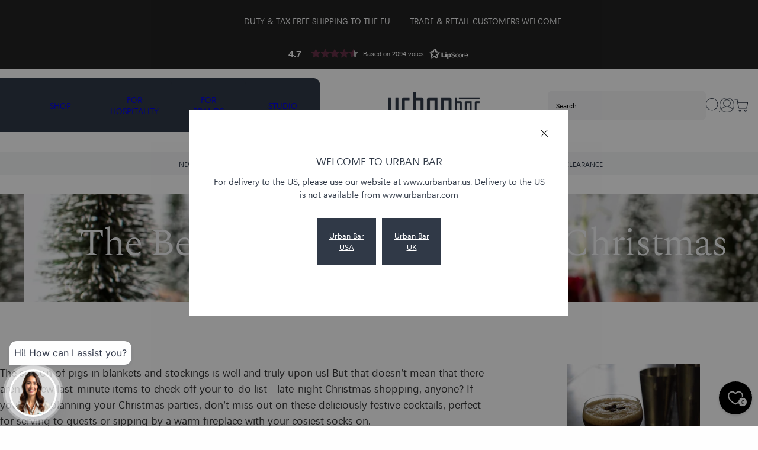

--- FILE ---
content_type: text/html; charset=utf-8
request_url: https://www.urbanbar.com/blogs/home-inspiration/the-best-cocktails-to-serve-at-christmas
body_size: 55868
content:
<!doctype html>
<html class="no-js" lang="en">
  <head>
    <script type="application/vnd.locksmith+json" data-locksmith>{"version":"v256","locked":false,"initialized":true,"scope":"article","access_granted":true,"access_denied":false,"requires_customer":false,"manual_lock":false,"remote_lock":false,"has_timeout":false,"remote_rendered":null,"hide_resource":false,"hide_links_to_resource":false,"transparent":true,"locks":{"all":[],"opened":[]},"keys":[],"keys_signature":"9dc38c055277aa7d760702b7abc22c3e736741b7f5d5e4c545814e6c45f79dd9","state":{"template":"article","theme":141363314904,"product":null,"collection":null,"page":null,"blog":"home-inspiration","article":666946207960,"app":null},"now":1769700169,"path":"\/blogs\/home-inspiration\/the-best-cocktails-to-serve-at-christmas","locale_root_url":"\/","canonical_url":"https:\/\/www.urbanbar.com\/blogs\/home-inspiration\/the-best-cocktails-to-serve-at-christmas","customer_id":null,"customer_id_signature":"9dc38c055277aa7d760702b7abc22c3e736741b7f5d5e4c545814e6c45f79dd9","cart":null}</script><script data-locksmith>!function(){undefined;!function(){var s=window.Locksmith={},e=document.querySelector('script[type="application/vnd.locksmith+json"]'),n=e&&e.innerHTML;if(s.state={},s.util={},s.loading=!1,n)try{s.state=JSON.parse(n)}catch(d){}if(document.addEventListener&&document.querySelector){var o,a,i,t=[76,79,67,75,83,77,73,84,72,49,49],c=function(){a=t.slice(0)},l="style",r=function(e){e&&27!==e.keyCode&&"click"!==e.type||(document.removeEventListener("keydown",r),document.removeEventListener("click",r),o&&document.body.removeChild(o),o=null)};c(),document.addEventListener("keyup",function(e){if(e.keyCode===a[0]){if(clearTimeout(i),a.shift(),0<a.length)return void(i=setTimeout(c,1e3));c(),r(),(o=document.createElement("div"))[l].width="50%",o[l].maxWidth="1000px",o[l].height="85%",o[l].border="1px rgba(0, 0, 0, 0.2) solid",o[l].background="rgba(255, 255, 255, 0.99)",o[l].borderRadius="4px",o[l].position="fixed",o[l].top="50%",o[l].left="50%",o[l].transform="translateY(-50%) translateX(-50%)",o[l].boxShadow="0 2px 5px rgba(0, 0, 0, 0.3), 0 0 100vh 100vw rgba(0, 0, 0, 0.5)",o[l].zIndex="2147483645";var t=document.createElement("textarea");t.value=JSON.stringify(JSON.parse(n),null,2),t[l].border="none",t[l].display="block",t[l].boxSizing="border-box",t[l].width="100%",t[l].height="100%",t[l].background="transparent",t[l].padding="22px",t[l].fontFamily="monospace",t[l].fontSize="14px",t[l].color="#333",t[l].resize="none",t[l].outline="none",t.readOnly=!0,o.appendChild(t),document.body.appendChild(o),t.addEventListener("click",function(e){e.stopImmediatePropagation()}),t.select(),document.addEventListener("keydown",r),document.addEventListener("click",r)}})}s.isEmbedded=-1!==window.location.search.indexOf("_ab=0&_fd=0&_sc=1"),s.path=s.state.path||window.location.pathname,s.basePath=s.state.locale_root_url.concat("/apps/locksmith").replace(/^\/\//,"/"),s.reloading=!1,s.util.console=window.console||{log:function(){},error:function(){}},s.util.makeUrl=function(e,t){var n,o=s.basePath+e,a=[],i=s.cache();for(n in i)a.push(n+"="+encodeURIComponent(i[n]));for(n in t)a.push(n+"="+encodeURIComponent(t[n]));return s.state.customer_id&&(a.push("customer_id="+encodeURIComponent(s.state.customer_id)),a.push("customer_id_signature="+encodeURIComponent(s.state.customer_id_signature))),o+=(-1===o.indexOf("?")?"?":"&")+a.join("&")},s._initializeCallbacks=[],s.on=function(e,t){if("initialize"!==e)throw'Locksmith.on() currently only supports the "initialize" event';s._initializeCallbacks.push(t)},s.initializeSession=function(e){if(!s.isEmbedded){var t=!1,n=!0,o=!0;(e=e||{}).silent&&(o=n=!(t=!0)),s.ping({silent:t,spinner:n,reload:o,callback:function(){s._initializeCallbacks.forEach(function(e){e()})}})}},s.cache=function(e){var t={};try{var n=function a(e){return(document.cookie.match("(^|; )"+e+"=([^;]*)")||0)[2]};t=JSON.parse(decodeURIComponent(n("locksmith-params")||"{}"))}catch(d){}if(e){for(var o in e)t[o]=e[o];document.cookie="locksmith-params=; expires=Thu, 01 Jan 1970 00:00:00 GMT; path=/",document.cookie="locksmith-params="+encodeURIComponent(JSON.stringify(t))+"; path=/"}return t},s.cache.cart=s.state.cart,s.cache.cartLastSaved=null,s.params=s.cache(),s.util.reload=function(){s.reloading=!0;try{window.location.href=window.location.href.replace(/#.*/,"")}catch(d){s.util.console.error("Preferred reload method failed",d),window.location.reload()}},s.cache.saveCart=function(e){if(!s.cache.cart||s.cache.cart===s.cache.cartLastSaved)return e?e():null;var t=s.cache.cartLastSaved;s.cache.cartLastSaved=s.cache.cart,fetch("/cart/update.js",{method:"POST",headers:{"Content-Type":"application/json",Accept:"application/json"},body:JSON.stringify({attributes:{locksmith:s.cache.cart}})}).then(function(e){if(!e.ok)throw new Error("Cart update failed: "+e.status);return e.json()}).then(function(){e&&e()})["catch"](function(e){if(s.cache.cartLastSaved=t,!s.reloading)throw e})},s.util.spinnerHTML='<style>body{background:#FFF}@keyframes spin{from{transform:rotate(0deg)}to{transform:rotate(360deg)}}#loading{display:flex;width:100%;height:50vh;color:#777;align-items:center;justify-content:center}#loading .spinner{display:block;animation:spin 600ms linear infinite;position:relative;width:50px;height:50px}#loading .spinner-ring{stroke:currentColor;stroke-dasharray:100%;stroke-width:2px;stroke-linecap:round;fill:none}</style><div id="loading"><div class="spinner"><svg width="100%" height="100%"><svg preserveAspectRatio="xMinYMin"><circle class="spinner-ring" cx="50%" cy="50%" r="45%"></circle></svg></svg></div></div>',s.util.clobberBody=function(e){document.body.innerHTML=e},s.util.clobberDocument=function(e){e.responseText&&(e=e.responseText),document.documentElement&&document.removeChild(document.documentElement);var t=document.open("text/html","replace");t.writeln(e),t.close(),setTimeout(function(){var e=t.querySelector("[autofocus]");e&&e.focus()},100)},s.util.serializeForm=function(e){if(e&&"FORM"===e.nodeName){var t,n,o={};for(t=e.elements.length-1;0<=t;t-=1)if(""!==e.elements[t].name)switch(e.elements[t].nodeName){case"INPUT":switch(e.elements[t].type){default:case"text":case"hidden":case"password":case"button":case"reset":case"submit":o[e.elements[t].name]=e.elements[t].value;break;case"checkbox":case"radio":e.elements[t].checked&&(o[e.elements[t].name]=e.elements[t].value);break;case"file":}break;case"TEXTAREA":o[e.elements[t].name]=e.elements[t].value;break;case"SELECT":switch(e.elements[t].type){case"select-one":o[e.elements[t].name]=e.elements[t].value;break;case"select-multiple":for(n=e.elements[t].options.length-1;0<=n;n-=1)e.elements[t].options[n].selected&&(o[e.elements[t].name]=e.elements[t].options[n].value)}break;case"BUTTON":switch(e.elements[t].type){case"reset":case"submit":case"button":o[e.elements[t].name]=e.elements[t].value}}return o}},s.util.on=function(e,i,s,t){t=t||document;var c="locksmith-"+e+i,n=function(e){var t=e.target,n=e.target.parentElement,o=t&&t.className&&(t.className.baseVal||t.className)||"",a=n&&n.className&&(n.className.baseVal||n.className)||"";("string"==typeof o&&-1!==o.split(/\s+/).indexOf(i)||"string"==typeof a&&-1!==a.split(/\s+/).indexOf(i))&&!e[c]&&(e[c]=!0,s(e))};t.attachEvent?t.attachEvent(e,n):t.addEventListener(e,n,!1)},s.util.enableActions=function(e){s.util.on("click","locksmith-action",function(e){e.preventDefault();var t=e.target;t.dataset.confirmWith&&!confirm(t.dataset.confirmWith)||(t.disabled=!0,t.innerText=t.dataset.disableWith,s.post("/action",t.dataset.locksmithParams,{spinner:!1,type:"text",success:function(e){(e=JSON.parse(e.responseText)).message&&alert(e.message),s.util.reload()}}))},e)},s.util.inject=function(e,t){var n=["data","locksmith","append"];if(-1!==t.indexOf(n.join("-"))){var o=document.createElement("div");o.innerHTML=t,e.appendChild(o)}else e.innerHTML=t;var a,i,s=e.querySelectorAll("script");for(i=0;i<s.length;++i){a=s[i];var c=document.createElement("script");if(a.type&&(c.type=a.type),a.src)c.src=a.src;else{var l=document.createTextNode(a.innerHTML);c.appendChild(l)}e.appendChild(c)}var r=e.querySelector("[autofocus]");r&&r.focus()},s.post=function(e,t,n){!1!==(n=n||{}).spinner&&s.util.clobberBody(s.util.spinnerHTML);var o={};n.container===document?(o.layout=1,n.success=function(e){s.util.clobberDocument(e)}):n.container&&(o.layout=0,n.success=function(e){var t=document.getElementById(n.container);s.util.inject(t,e),t.id===t.firstChild.id&&t.parentElement.replaceChild(t.firstChild,t)}),n.form_type&&(t.form_type=n.form_type),n.include_layout_classes!==undefined&&(t.include_layout_classes=n.include_layout_classes),n.lock_id!==undefined&&(t.lock_id=n.lock_id),s.loading=!0;var a=s.util.makeUrl(e,o),i="json"===n.type||"text"===n.type;fetch(a,{method:"POST",headers:{"Content-Type":"application/json",Accept:i?"application/json":"text/html"},body:JSON.stringify(t)}).then(function(e){if(!e.ok)throw new Error("Request failed: "+e.status);return e.text()}).then(function(e){var t=n.success||s.util.clobberDocument;t(i?{responseText:e}:e)})["catch"](function(e){if(!s.reloading)if("dashboard.weglot.com"!==window.location.host){if(!n.silent)throw alert("Something went wrong! Please refresh and try again."),e;console.error(e)}else console.error(e)})["finally"](function(){s.loading=!1})},s.postResource=function(e,t){e.path=s.path,e.search=window.location.search,e.state=s.state,e.passcode&&(e.passcode=e.passcode.trim()),e.email&&(e.email=e.email.trim()),e.state.cart=s.cache.cart,e.locksmith_json=s.jsonTag,e.locksmith_json_signature=s.jsonTagSignature,s.post("/resource",e,t)},s.ping=function(e){if(!s.isEmbedded){e=e||{};var t=function(){e.reload?s.util.reload():"function"==typeof e.callback&&e.callback()};s.post("/ping",{path:s.path,search:window.location.search,state:s.state},{spinner:!!e.spinner,silent:"undefined"==typeof e.silent||e.silent,type:"text",success:function(e){e&&e.responseText?((e=JSON.parse(e.responseText)).messages&&0<e.messages.length&&s.showMessages(e.messages),e.cart&&s.cache.cart!==e.cart?(s.cache.cart=e.cart,s.cache.saveCart(function(){t(),e.cart&&e.cart.match(/^.+:/)&&s.util.reload()})):t()):console.error("[Locksmith] Invalid result in ping callback:",e)}})}},s.timeoutMonitor=function(){var e=s.cache.cart;s.ping({callback:function(){e!==s.cache.cart||setTimeout(function(){s.timeoutMonitor()},6e4)}})},s.showMessages=function(e){var t=document.createElement("div");t.style.position="fixed",t.style.left=0,t.style.right=0,t.style.bottom="-50px",t.style.opacity=0,t.style.background="#191919",t.style.color="#ddd",t.style.transition="bottom 0.2s, opacity 0.2s",t.style.zIndex=999999,t.innerHTML="        <style>          .locksmith-ab .locksmith-b { display: none; }          .locksmith-ab.toggled .locksmith-b { display: flex; }          .locksmith-ab.toggled .locksmith-a { display: none; }          .locksmith-flex { display: flex; flex-wrap: wrap; justify-content: space-between; align-items: center; padding: 10px 20px; }          .locksmith-message + .locksmith-message { border-top: 1px #555 solid; }          .locksmith-message a { color: inherit; font-weight: bold; }          .locksmith-message a:hover { color: inherit; opacity: 0.8; }          a.locksmith-ab-toggle { font-weight: inherit; text-decoration: underline; }          .locksmith-text { flex-grow: 1; }          .locksmith-cta { flex-grow: 0; text-align: right; }          .locksmith-cta button { transform: scale(0.8); transform-origin: left; }          .locksmith-cta > * { display: block; }          .locksmith-cta > * + * { margin-top: 10px; }          .locksmith-message a.locksmith-close { flex-grow: 0; text-decoration: none; margin-left: 15px; font-size: 30px; font-family: monospace; display: block; padding: 2px 10px; }                    @media screen and (max-width: 600px) {            .locksmith-wide-only { display: none !important; }            .locksmith-flex { padding: 0 15px; }            .locksmith-flex > * { margin-top: 5px; margin-bottom: 5px; }            .locksmith-cta { text-align: left; }          }                    @media screen and (min-width: 601px) {            .locksmith-narrow-only { display: none !important; }          }        </style>      "+e.map(function(e){return'<div class="locksmith-message">'+e+"</div>"}).join(""),document.body.appendChild(t),document.body.style.position="relative",document.body.parentElement.style.paddingBottom=t.offsetHeight+"px",setTimeout(function(){t.style.bottom=0,t.style.opacity=1},50),s.util.on("click","locksmith-ab-toggle",function(e){e.preventDefault();for(var t=e.target.parentElement;-1===t.className.split(" ").indexOf("locksmith-ab");)t=t.parentElement;-1!==t.className.split(" ").indexOf("toggled")?t.className=t.className.replace("toggled",""):t.className=t.className+" toggled"}),s.util.enableActions(t)}}()}();</script>
      <script data-locksmith>Locksmith.cache.cart=null</script>

  <script data-locksmith>Locksmith.jsonTag="{\"version\":\"v256\",\"locked\":false,\"initialized\":true,\"scope\":\"article\",\"access_granted\":true,\"access_denied\":false,\"requires_customer\":false,\"manual_lock\":false,\"remote_lock\":false,\"has_timeout\":false,\"remote_rendered\":null,\"hide_resource\":false,\"hide_links_to_resource\":false,\"transparent\":true,\"locks\":{\"all\":[],\"opened\":[]},\"keys\":[],\"keys_signature\":\"9dc38c055277aa7d760702b7abc22c3e736741b7f5d5e4c545814e6c45f79dd9\",\"state\":{\"template\":\"article\",\"theme\":141363314904,\"product\":null,\"collection\":null,\"page\":null,\"blog\":\"home-inspiration\",\"article\":666946207960,\"app\":null},\"now\":1769700169,\"path\":\"\\\/blogs\\\/home-inspiration\\\/the-best-cocktails-to-serve-at-christmas\",\"locale_root_url\":\"\\\/\",\"canonical_url\":\"https:\\\/\\\/www.urbanbar.com\\\/blogs\\\/home-inspiration\\\/the-best-cocktails-to-serve-at-christmas\",\"customer_id\":null,\"customer_id_signature\":\"9dc38c055277aa7d760702b7abc22c3e736741b7f5d5e4c545814e6c45f79dd9\",\"cart\":null}";Locksmith.jsonTagSignature="58afc2ebb78abf40ff07d4221180aa1a6e92e38952e90b2c4f34dfda05f2c38a"</script>
    <meta name="google-site-verification" content="f46nrduaopNjiSO0UNfliL_2t9_rMfxuMwTFXUxJY_w">
    <meta name="google-site-verification" content="rGvCcT6Z_bmG5i94O0sEHYKamT9X65C_DXgfD6RWyCc">
    <meta name="p:domain_verify" content="e97c8fbeab57fcfd1db4a0b56b59a293">
    <script>
      (function (w, d, t, r, u) {
        var f, n, i;
        (w[u] = w[u] || []),
          (f = function () {
            var o = { ti: '343125984', tm: 'shpfy_ui', enableAutoSpaTracking: true };
            (o.q = w[u]), (w[u] = new UET(o)), w[u].push('pageLoad');
          }),
          (n = d.createElement(t)),
          (n.src = r),
          (n.async = 1),
          (n.onload = n.onreadystatechange =
            function () {
              var s = this.readyState;
              (s && s !== 'loaded' && s !== 'complete') || (f(), (n.onload = n.onreadystatechange = null));
            }),
          (i = d.getElementsByTagName(t)[0]),
          i.parentNode.insertBefore(n, i);
      })(window, document, 'script', '//bat.bing.com/bat.js', 'uetq');
    </script>

    <script>
      window.uetq = window.uetq || [];

      window.uetq.push('event', '', { revenue_value: Replace_with_Variable_Revenue_Function(), currency: 'GBP' });
    </script>
    <script>window.performance && window.performance.mark && window.performance.mark('shopify.content_for_header.start');</script><meta id="shopify-digital-wallet" name="shopify-digital-wallet" content="/46750662816/digital_wallets/dialog">
<meta name="shopify-checkout-api-token" content="b0f3e9b1993827ccf2f759d53fceda04">
<meta id="in-context-paypal-metadata" data-shop-id="46750662816" data-venmo-supported="false" data-environment="production" data-locale="en_US" data-paypal-v4="true" data-currency="GBP">
<link rel="alternate" type="application/atom+xml" title="Feed" href="/blogs/home-inspiration.atom" />
<script async="async" src="/checkouts/internal/preloads.js?locale=en-GB"></script>
<link rel="preconnect" href="https://shop.app" crossorigin="anonymous">
<script async="async" src="https://shop.app/checkouts/internal/preloads.js?locale=en-GB&shop_id=46750662816" crossorigin="anonymous"></script>
<script id="apple-pay-shop-capabilities" type="application/json">{"shopId":46750662816,"countryCode":"GB","currencyCode":"GBP","merchantCapabilities":["supports3DS"],"merchantId":"gid:\/\/shopify\/Shop\/46750662816","merchantName":"Urban Bar","requiredBillingContactFields":["postalAddress","email","phone"],"requiredShippingContactFields":["postalAddress","email","phone"],"shippingType":"shipping","supportedNetworks":["visa","maestro","masterCard","amex","discover","elo"],"total":{"type":"pending","label":"Urban Bar","amount":"1.00"},"shopifyPaymentsEnabled":true,"supportsSubscriptions":true}</script>
<script id="shopify-features" type="application/json">{"accessToken":"b0f3e9b1993827ccf2f759d53fceda04","betas":["rich-media-storefront-analytics"],"domain":"www.urbanbar.com","predictiveSearch":true,"shopId":46750662816,"locale":"en"}</script>
<script>var Shopify = Shopify || {};
Shopify.shop = "urban-bar-ltd.myshopify.com";
Shopify.locale = "en";
Shopify.currency = {"active":"GBP","rate":"1.0"};
Shopify.country = "GB";
Shopify.theme = {"name":"urban-bar-uk\/main","id":141363314904,"schema_name":"Juno theme","schema_version":"2.0.0","theme_store_id":null,"role":"main"};
Shopify.theme.handle = "null";
Shopify.theme.style = {"id":null,"handle":null};
Shopify.cdnHost = "www.urbanbar.com/cdn";
Shopify.routes = Shopify.routes || {};
Shopify.routes.root = "/";</script>
<script type="module">!function(o){(o.Shopify=o.Shopify||{}).modules=!0}(window);</script>
<script>!function(o){function n(){var o=[];function n(){o.push(Array.prototype.slice.apply(arguments))}return n.q=o,n}var t=o.Shopify=o.Shopify||{};t.loadFeatures=n(),t.autoloadFeatures=n()}(window);</script>
<script>
  window.ShopifyPay = window.ShopifyPay || {};
  window.ShopifyPay.apiHost = "shop.app\/pay";
  window.ShopifyPay.redirectState = null;
</script>
<script id="shop-js-analytics" type="application/json">{"pageType":"article"}</script>
<script defer="defer" async type="module" src="//www.urbanbar.com/cdn/shopifycloud/shop-js/modules/v2/client.init-shop-cart-sync_WVOgQShq.en.esm.js"></script>
<script defer="defer" async type="module" src="//www.urbanbar.com/cdn/shopifycloud/shop-js/modules/v2/chunk.common_C_13GLB1.esm.js"></script>
<script defer="defer" async type="module" src="//www.urbanbar.com/cdn/shopifycloud/shop-js/modules/v2/chunk.modal_CLfMGd0m.esm.js"></script>
<script type="module">
  await import("//www.urbanbar.com/cdn/shopifycloud/shop-js/modules/v2/client.init-shop-cart-sync_WVOgQShq.en.esm.js");
await import("//www.urbanbar.com/cdn/shopifycloud/shop-js/modules/v2/chunk.common_C_13GLB1.esm.js");
await import("//www.urbanbar.com/cdn/shopifycloud/shop-js/modules/v2/chunk.modal_CLfMGd0m.esm.js");

  window.Shopify.SignInWithShop?.initShopCartSync?.({"fedCMEnabled":true,"windoidEnabled":true});

</script>
<script>
  window.Shopify = window.Shopify || {};
  if (!window.Shopify.featureAssets) window.Shopify.featureAssets = {};
  window.Shopify.featureAssets['shop-js'] = {"shop-cart-sync":["modules/v2/client.shop-cart-sync_DuR37GeY.en.esm.js","modules/v2/chunk.common_C_13GLB1.esm.js","modules/v2/chunk.modal_CLfMGd0m.esm.js"],"init-fed-cm":["modules/v2/client.init-fed-cm_BucUoe6W.en.esm.js","modules/v2/chunk.common_C_13GLB1.esm.js","modules/v2/chunk.modal_CLfMGd0m.esm.js"],"shop-toast-manager":["modules/v2/client.shop-toast-manager_B0JfrpKj.en.esm.js","modules/v2/chunk.common_C_13GLB1.esm.js","modules/v2/chunk.modal_CLfMGd0m.esm.js"],"init-shop-cart-sync":["modules/v2/client.init-shop-cart-sync_WVOgQShq.en.esm.js","modules/v2/chunk.common_C_13GLB1.esm.js","modules/v2/chunk.modal_CLfMGd0m.esm.js"],"shop-button":["modules/v2/client.shop-button_B_U3bv27.en.esm.js","modules/v2/chunk.common_C_13GLB1.esm.js","modules/v2/chunk.modal_CLfMGd0m.esm.js"],"init-windoid":["modules/v2/client.init-windoid_DuP9q_di.en.esm.js","modules/v2/chunk.common_C_13GLB1.esm.js","modules/v2/chunk.modal_CLfMGd0m.esm.js"],"shop-cash-offers":["modules/v2/client.shop-cash-offers_BmULhtno.en.esm.js","modules/v2/chunk.common_C_13GLB1.esm.js","modules/v2/chunk.modal_CLfMGd0m.esm.js"],"pay-button":["modules/v2/client.pay-button_CrPSEbOK.en.esm.js","modules/v2/chunk.common_C_13GLB1.esm.js","modules/v2/chunk.modal_CLfMGd0m.esm.js"],"init-customer-accounts":["modules/v2/client.init-customer-accounts_jNk9cPYQ.en.esm.js","modules/v2/client.shop-login-button_DJ5ldayH.en.esm.js","modules/v2/chunk.common_C_13GLB1.esm.js","modules/v2/chunk.modal_CLfMGd0m.esm.js"],"avatar":["modules/v2/client.avatar_BTnouDA3.en.esm.js"],"checkout-modal":["modules/v2/client.checkout-modal_pBPyh9w8.en.esm.js","modules/v2/chunk.common_C_13GLB1.esm.js","modules/v2/chunk.modal_CLfMGd0m.esm.js"],"init-shop-for-new-customer-accounts":["modules/v2/client.init-shop-for-new-customer-accounts_BUoCy7a5.en.esm.js","modules/v2/client.shop-login-button_DJ5ldayH.en.esm.js","modules/v2/chunk.common_C_13GLB1.esm.js","modules/v2/chunk.modal_CLfMGd0m.esm.js"],"init-customer-accounts-sign-up":["modules/v2/client.init-customer-accounts-sign-up_CnczCz9H.en.esm.js","modules/v2/client.shop-login-button_DJ5ldayH.en.esm.js","modules/v2/chunk.common_C_13GLB1.esm.js","modules/v2/chunk.modal_CLfMGd0m.esm.js"],"init-shop-email-lookup-coordinator":["modules/v2/client.init-shop-email-lookup-coordinator_CzjY5t9o.en.esm.js","modules/v2/chunk.common_C_13GLB1.esm.js","modules/v2/chunk.modal_CLfMGd0m.esm.js"],"shop-follow-button":["modules/v2/client.shop-follow-button_CsYC63q7.en.esm.js","modules/v2/chunk.common_C_13GLB1.esm.js","modules/v2/chunk.modal_CLfMGd0m.esm.js"],"shop-login-button":["modules/v2/client.shop-login-button_DJ5ldayH.en.esm.js","modules/v2/chunk.common_C_13GLB1.esm.js","modules/v2/chunk.modal_CLfMGd0m.esm.js"],"shop-login":["modules/v2/client.shop-login_B9ccPdmx.en.esm.js","modules/v2/chunk.common_C_13GLB1.esm.js","modules/v2/chunk.modal_CLfMGd0m.esm.js"],"lead-capture":["modules/v2/client.lead-capture_D0K_KgYb.en.esm.js","modules/v2/chunk.common_C_13GLB1.esm.js","modules/v2/chunk.modal_CLfMGd0m.esm.js"],"payment-terms":["modules/v2/client.payment-terms_BWmiNN46.en.esm.js","modules/v2/chunk.common_C_13GLB1.esm.js","modules/v2/chunk.modal_CLfMGd0m.esm.js"]};
</script>
<script>(function() {
  var isLoaded = false;
  function asyncLoad() {
    if (isLoaded) return;
    isLoaded = true;
    var urls = ["https:\/\/widget.trustpilot.com\/bootstrap\/v5\/tp.widget.sync.bootstrap.min.js?shop=urban-bar-ltd.myshopify.com","https:\/\/ecommplugins-scripts.trustpilot.com\/v2.1\/js\/header.min.js?settings=eyJrZXkiOiJQS3RTN0xITkRXc0JLVk1KIiwicyI6Im5vbmUifQ==\u0026shop=urban-bar-ltd.myshopify.com","https:\/\/ecommplugins-trustboxsettings.trustpilot.com\/urban-bar-ltd.myshopify.com.js?settings=1717429901860\u0026shop=urban-bar-ltd.myshopify.com","https:\/\/plugin.brevo.com\/integrations\/api\/automation\/script?user_connection_id=662a50b02b51d10e926ef8ce\u0026ma-key=ylo008y6rygt3jdfmvucwoon\u0026shop=urban-bar-ltd.myshopify.com","https:\/\/plugin.brevo.com\/integrations\/api\/sy\/cart_tracking\/script?ma-key=ylo008y6rygt3jdfmvucwoon\u0026user_connection_id=662a50b02b51d10e926ef8ce\u0026shop=urban-bar-ltd.myshopify.com","https:\/\/cdn.nfcube.com\/instafeed-d17c3b859e1ef98805c5848c1fc7cff0.js?shop=urban-bar-ltd.myshopify.com","https:\/\/cdn.s3.pop-convert.com\/pcjs.production.min.js?unique_id=urban-bar-ltd.myshopify.com\u0026shop=urban-bar-ltd.myshopify.com","https:\/\/script.pop-convert.com\/new-micro\/production.pc.min.js?unique_id=urban-bar-ltd.myshopify.com\u0026shop=urban-bar-ltd.myshopify.com","https:\/\/chimpstatic.com\/mcjs-connected\/js\/users\/6ca2411b1b9fc2ce4b16a7457\/298f7546c82b57f2c5ebe3e50.js?shop=urban-bar-ltd.myshopify.com","https:\/\/omnisnippet1.com\/platforms\/shopify.js?source=scriptTag\u0026v=2025-11-26T16\u0026shop=urban-bar-ltd.myshopify.com"];
    for (var i = 0; i < urls.length; i++) {
      var s = document.createElement('script');
      s.type = 'text/javascript';
      s.async = true;
      s.src = urls[i];
      var x = document.getElementsByTagName('script')[0];
      x.parentNode.insertBefore(s, x);
    }
  };
  if(window.attachEvent) {
    window.attachEvent('onload', asyncLoad);
  } else {
    window.addEventListener('load', asyncLoad, false);
  }
})();</script>
<script id="__st">var __st={"a":46750662816,"offset":0,"reqid":"cc129673-9c18-4b63-b331-d8347c1f4b87-1769700169","pageurl":"www.urbanbar.com\/blogs\/home-inspiration\/the-best-cocktails-to-serve-at-christmas","s":"articles-666946207960","u":"e12675d49000","p":"article","rtyp":"article","rid":666946207960};</script>
<script>window.ShopifyPaypalV4VisibilityTracking = true;</script>
<script id="captcha-bootstrap">!function(){'use strict';const t='contact',e='account',n='new_comment',o=[[t,t],['blogs',n],['comments',n],[t,'customer']],c=[[e,'customer_login'],[e,'guest_login'],[e,'recover_customer_password'],[e,'create_customer']],r=t=>t.map((([t,e])=>`form[action*='/${t}']:not([data-nocaptcha='true']) input[name='form_type'][value='${e}']`)).join(','),a=t=>()=>t?[...document.querySelectorAll(t)].map((t=>t.form)):[];function s(){const t=[...o],e=r(t);return a(e)}const i='password',u='form_key',d=['recaptcha-v3-token','g-recaptcha-response','h-captcha-response',i],f=()=>{try{return window.sessionStorage}catch{return}},m='__shopify_v',_=t=>t.elements[u];function p(t,e,n=!1){try{const o=window.sessionStorage,c=JSON.parse(o.getItem(e)),{data:r}=function(t){const{data:e,action:n}=t;return t[m]||n?{data:e,action:n}:{data:t,action:n}}(c);for(const[e,n]of Object.entries(r))t.elements[e]&&(t.elements[e].value=n);n&&o.removeItem(e)}catch(o){console.error('form repopulation failed',{error:o})}}const l='form_type',E='cptcha';function T(t){t.dataset[E]=!0}const w=window,h=w.document,L='Shopify',v='ce_forms',y='captcha';let A=!1;((t,e)=>{const n=(g='f06e6c50-85a8-45c8-87d0-21a2b65856fe',I='https://cdn.shopify.com/shopifycloud/storefront-forms-hcaptcha/ce_storefront_forms_captcha_hcaptcha.v1.5.2.iife.js',D={infoText:'Protected by hCaptcha',privacyText:'Privacy',termsText:'Terms'},(t,e,n)=>{const o=w[L][v],c=o.bindForm;if(c)return c(t,g,e,D).then(n);var r;o.q.push([[t,g,e,D],n]),r=I,A||(h.body.append(Object.assign(h.createElement('script'),{id:'captcha-provider',async:!0,src:r})),A=!0)});var g,I,D;w[L]=w[L]||{},w[L][v]=w[L][v]||{},w[L][v].q=[],w[L][y]=w[L][y]||{},w[L][y].protect=function(t,e){n(t,void 0,e),T(t)},Object.freeze(w[L][y]),function(t,e,n,w,h,L){const[v,y,A,g]=function(t,e,n){const i=e?o:[],u=t?c:[],d=[...i,...u],f=r(d),m=r(i),_=r(d.filter((([t,e])=>n.includes(e))));return[a(f),a(m),a(_),s()]}(w,h,L),I=t=>{const e=t.target;return e instanceof HTMLFormElement?e:e&&e.form},D=t=>v().includes(t);t.addEventListener('submit',(t=>{const e=I(t);if(!e)return;const n=D(e)&&!e.dataset.hcaptchaBound&&!e.dataset.recaptchaBound,o=_(e),c=g().includes(e)&&(!o||!o.value);(n||c)&&t.preventDefault(),c&&!n&&(function(t){try{if(!f())return;!function(t){const e=f();if(!e)return;const n=_(t);if(!n)return;const o=n.value;o&&e.removeItem(o)}(t);const e=Array.from(Array(32),(()=>Math.random().toString(36)[2])).join('');!function(t,e){_(t)||t.append(Object.assign(document.createElement('input'),{type:'hidden',name:u})),t.elements[u].value=e}(t,e),function(t,e){const n=f();if(!n)return;const o=[...t.querySelectorAll(`input[type='${i}']`)].map((({name:t})=>t)),c=[...d,...o],r={};for(const[a,s]of new FormData(t).entries())c.includes(a)||(r[a]=s);n.setItem(e,JSON.stringify({[m]:1,action:t.action,data:r}))}(t,e)}catch(e){console.error('failed to persist form',e)}}(e),e.submit())}));const S=(t,e)=>{t&&!t.dataset[E]&&(n(t,e.some((e=>e===t))),T(t))};for(const o of['focusin','change'])t.addEventListener(o,(t=>{const e=I(t);D(e)&&S(e,y())}));const B=e.get('form_key'),M=e.get(l),P=B&&M;t.addEventListener('DOMContentLoaded',(()=>{const t=y();if(P)for(const e of t)e.elements[l].value===M&&p(e,B);[...new Set([...A(),...v().filter((t=>'true'===t.dataset.shopifyCaptcha))])].forEach((e=>S(e,t)))}))}(h,new URLSearchParams(w.location.search),n,t,e,['guest_login'])})(!1,!0)}();</script>
<script integrity="sha256-4kQ18oKyAcykRKYeNunJcIwy7WH5gtpwJnB7kiuLZ1E=" data-source-attribution="shopify.loadfeatures" defer="defer" src="//www.urbanbar.com/cdn/shopifycloud/storefront/assets/storefront/load_feature-a0a9edcb.js" crossorigin="anonymous"></script>
<script crossorigin="anonymous" defer="defer" src="//www.urbanbar.com/cdn/shopifycloud/storefront/assets/shopify_pay/storefront-65b4c6d7.js?v=20250812"></script>
<script data-source-attribution="shopify.dynamic_checkout.dynamic.init">var Shopify=Shopify||{};Shopify.PaymentButton=Shopify.PaymentButton||{isStorefrontPortableWallets:!0,init:function(){window.Shopify.PaymentButton.init=function(){};var t=document.createElement("script");t.src="https://www.urbanbar.com/cdn/shopifycloud/portable-wallets/latest/portable-wallets.en.js",t.type="module",document.head.appendChild(t)}};
</script>
<script data-source-attribution="shopify.dynamic_checkout.buyer_consent">
  function portableWalletsHideBuyerConsent(e){var t=document.getElementById("shopify-buyer-consent"),n=document.getElementById("shopify-subscription-policy-button");t&&n&&(t.classList.add("hidden"),t.setAttribute("aria-hidden","true"),n.removeEventListener("click",e))}function portableWalletsShowBuyerConsent(e){var t=document.getElementById("shopify-buyer-consent"),n=document.getElementById("shopify-subscription-policy-button");t&&n&&(t.classList.remove("hidden"),t.removeAttribute("aria-hidden"),n.addEventListener("click",e))}window.Shopify?.PaymentButton&&(window.Shopify.PaymentButton.hideBuyerConsent=portableWalletsHideBuyerConsent,window.Shopify.PaymentButton.showBuyerConsent=portableWalletsShowBuyerConsent);
</script>
<script data-source-attribution="shopify.dynamic_checkout.cart.bootstrap">document.addEventListener("DOMContentLoaded",(function(){function t(){return document.querySelector("shopify-accelerated-checkout-cart, shopify-accelerated-checkout")}if(t())Shopify.PaymentButton.init();else{new MutationObserver((function(e,n){t()&&(Shopify.PaymentButton.init(),n.disconnect())})).observe(document.body,{childList:!0,subtree:!0})}}));
</script>
<script id='scb4127' type='text/javascript' async='' src='https://www.urbanbar.com/cdn/shopifycloud/privacy-banner/storefront-banner.js'></script><link id="shopify-accelerated-checkout-styles" rel="stylesheet" media="screen" href="https://www.urbanbar.com/cdn/shopifycloud/portable-wallets/latest/accelerated-checkout-backwards-compat.css" crossorigin="anonymous">
<style id="shopify-accelerated-checkout-cart">
        #shopify-buyer-consent {
  margin-top: 1em;
  display: inline-block;
  width: 100%;
}

#shopify-buyer-consent.hidden {
  display: none;
}

#shopify-subscription-policy-button {
  background: none;
  border: none;
  padding: 0;
  text-decoration: underline;
  font-size: inherit;
  cursor: pointer;
}

#shopify-subscription-policy-button::before {
  box-shadow: none;
}

      </style>

<script>window.performance && window.performance.mark && window.performance.mark('shopify.content_for_header.end');</script>

    




<link
  rel="alternate"
  href="https://urbanbar.com/blogs/home-inspiration/the-best-cocktails-to-serve-at-christmas"
  hreflang="en-gb"
>
<link
  rel="alternate"
  href="https://urbanbar.com/blogs/home-inspiration/the-best-cocktails-to-serve-at-christmas"
  hreflang="x-default"
>






    
        <link rel="preload" href="https://ajax.googleapis.com/ajax/libs/jquery/3.3.1/jquery.min.js" as="script">
        <script src="https://unpkg.com/shufflejs@5.2.3/dist/shuffle.js" defer></script>
        <script src="https://ajax.googleapis.com/ajax/libs/jquery/3.3.1/jquery.min.js" async></script>

        <link href="//www.urbanbar.com/cdn/shop/t/21/assets/theme.parts.scss.css?v=74260800255140520991714139746" rel="stylesheet" type="text/css" media="all" />
    

    

    <meta charset="utf-8">
<meta http-equiv="X-UA-Compatible" content="IE=edge,chrome=1">
<meta name="viewport" content="width=device-width,initial-scale=1, maximum-scale=1">
<meta name="theme-color" content="">
<link rel="canonical" href="https://www.urbanbar.com/blogs/home-inspiration/the-best-cocktails-to-serve-at-christmas"><link rel="shortcut icon" href="//www.urbanbar.com/cdn/shop/files/bar_ab666d18-61a6-482c-a6d6-44ac9a2440d3_32x32.png?v=1614339607" type="image/png"><title>The Best Cocktails to Serve at Christmas
&ndash; Urban Bar</title><meta name="description" content="The season of pigs in blankets and stockings is well and truly upon us! But that doesn’t mean that there aren’t a few last-minute items to check off your to-do list - late-night Christmas shopping, anyone? If you’re still planning your Christmas parties, don’t miss out on these deliciously festive cocktails, perfect fo">

    <!-- /snippets/social-meta-tags.liquid -->




<meta property="og:site_name" content="Urban Bar">
<meta property="og:url" content="https://www.urbanbar.com/blogs/home-inspiration/the-best-cocktails-to-serve-at-christmas"><meta property="og:title" content="The Best Cocktails to Serve at Christmas">
<meta property="og:type" content="article">
<meta property="og:description" content="The season of pigs in blankets and stockings is well and truly upon us! But that doesn’t mean that there aren’t a few last-minute items to check off your to-do list - late-night Christmas shopping, anyone? If you’re still planning your Christmas parties, don’t miss out on these deliciously festive cocktails, perfect for serving to guests or sipping by a warm fireplace with your cosiest socks on.
Snowballs
Snowballs are one of the quintessential Christmas cocktails. They’re also super quick to fix, making them ideal for unexpected gatherings or busy parties. Simply mix together lime juice and Advocat before stirring in a good splash of lemonade, popping a Maraschino cherry on top for a festive garnish. For a spicy winter warmer, add ginger syrup and replace lemonade with Babycham.
Gingerbread Espresso Martinis
Flavoured syrups are the biggest thing in the coffee world right now, and why should your Espresso Martini miss out? Give your Christmas party a kick with these sweetly spiced Gingerbread cocktails. Simply make your Espresso Martini as you normally would, but add a splash of Gingerbread liquor before you shake it for a little holiday twist.
Festive Manhattans
If you love a Manhattan, give this festive take a try over the holidays. Sip it on Christmas day as everybody opens Christmas presents or as a sweet after-dinner drink at your festive parties. Simply add 15 ml of maraschino cherry juice (or Cherry and Vanilla Syrup), cranberry juice, and vermouth or your favourite whisky, along with a dash or two of bitters and sugared cranberries to serve. Warm and fruity, it’s a definite crowd-pleaser during the colder months.
Mulled Wine Cocktails
You can’t drink mulled wine every day of the year, so make the most of it at Christmas with this delicious, spiced cocktail. This is a perfect Christmas party drink, although we suggest making it in advance as it does take a little work. Start by bringing to a boil:
- 100g muscovado sugar- 1 to 2 cinnamon sticks- 1 star anise- 4 cloves- 150ml water
Cool the mixture in a large jug, before adding sliced clementines and lemons, along with 150ml of Cointreau and 750ml of red wine. Chill and serve over ice with a twist of orange. 
Winter Whisky Sours
Sophisticated and with plenty of Christmas spirit, we can’t get enough of Winter Whisky Sours. A twist on the traditional Whisky Sour, a small amount of honey is brushed onto the inside of your Whisky Tumbler, which is then sprinkled with edible gold glitter for a festive touch. Into a cocktail shaker, add Borboun Whisky, orange juice, lemon juice, and a little dash of sugar syrup. Shake well before pouring into your glasses over a strainer and garnish with a slice of orange. 
Try Our Ready to Drink Cocktails
Christmas is meant to be a time for relaxing, and if making drinks isn’t really your thing then our Ready to Drink Cocktails are the perfect solution, giving you more time to enjoy yourself this festive season. Serve them at dinner parties or keep in the cupboard for a quick, delicious tipple! However you drink yours, we hope you have a wonderfully boozy Christmas and a happy New Year!
Image: Fattyplace / Shutterstock.com">

<meta property="og:image" content="http://www.urbanbar.com/cdn/shop/articles/The_Best_Cocktails_to_Serve_at_Christmas_-_new_1200x1200.webp?v=1724792834">
<meta property="og:image:secure_url" content="https://www.urbanbar.com/cdn/shop/articles/The_Best_Cocktails_to_Serve_at_Christmas_-_new_1200x1200.webp?v=1724792834">


<meta name="twitter:card" content="summary_large_image"><meta name="twitter:title" content="The Best Cocktails to Serve at Christmas">
<meta name="twitter:description" content="The season of pigs in blankets and stockings is well and truly upon us! But that doesn’t mean that there aren’t a few last-minute items to check off your to-do list - late-night Christmas shopping, anyone? If you’re still planning your Christmas parties, don’t miss out on these deliciously festive cocktails, perfect for serving to guests or sipping by a warm fireplace with your cosiest socks on.
Snowballs
Snowballs are one of the quintessential Christmas cocktails. They’re also super quick to fix, making them ideal for unexpected gatherings or busy parties. Simply mix together lime juice and Advocat before stirring in a good splash of lemonade, popping a Maraschino cherry on top for a festive garnish. For a spicy winter warmer, add ginger syrup and replace lemonade with Babycham.
Gingerbread Espresso Martinis
Flavoured syrups are the biggest thing in the coffee world right now, and why should your Espresso Martini miss out? Give your Christmas party a kick with these sweetly spiced Gingerbread cocktails. Simply make your Espresso Martini as you normally would, but add a splash of Gingerbread liquor before you shake it for a little holiday twist.
Festive Manhattans
If you love a Manhattan, give this festive take a try over the holidays. Sip it on Christmas day as everybody opens Christmas presents or as a sweet after-dinner drink at your festive parties. Simply add 15 ml of maraschino cherry juice (or Cherry and Vanilla Syrup), cranberry juice, and vermouth or your favourite whisky, along with a dash or two of bitters and sugared cranberries to serve. Warm and fruity, it’s a definite crowd-pleaser during the colder months.
Mulled Wine Cocktails
You can’t drink mulled wine every day of the year, so make the most of it at Christmas with this delicious, spiced cocktail. This is a perfect Christmas party drink, although we suggest making it in advance as it does take a little work. Start by bringing to a boil:
- 100g muscovado sugar- 1 to 2 cinnamon sticks- 1 star anise- 4 cloves- 150ml water
Cool the mixture in a large jug, before adding sliced clementines and lemons, along with 150ml of Cointreau and 750ml of red wine. Chill and serve over ice with a twist of orange. 
Winter Whisky Sours
Sophisticated and with plenty of Christmas spirit, we can’t get enough of Winter Whisky Sours. A twist on the traditional Whisky Sour, a small amount of honey is brushed onto the inside of your Whisky Tumbler, which is then sprinkled with edible gold glitter for a festive touch. Into a cocktail shaker, add Borboun Whisky, orange juice, lemon juice, and a little dash of sugar syrup. Shake well before pouring into your glasses over a strainer and garnish with a slice of orange. 
Try Our Ready to Drink Cocktails
Christmas is meant to be a time for relaxing, and if making drinks isn’t really your thing then our Ready to Drink Cocktails are the perfect solution, giving you more time to enjoy yourself this festive season. Serve them at dinner parties or keep in the cupboard for a quick, delicious tipple! However you drink yours, we hope you have a wonderfully boozy Christmas and a happy New Year!
Image: Fattyplace / Shutterstock.com">

<link rel="preload" href="//www.urbanbar.com/cdn/shop/t/21/assets/spectral-v13-latin-regular.woff2?v=159519815800610979031714139747" as="font" type="font/woff2" crossorigin>
<link rel="preload" href="//www.urbanbar.com/cdn/shop/t/21/assets/spectral-v13-latin-300.woff2?v=172116033533614715421714139746" as="font" type="font/woff2" crossorigin>
<link rel="preload" href="//www.urbanbar.com/cdn/shop/t/21/assets/1de88cda-97f2-4e93-a456-a3fedeef1d5b.woff2?v=75098264023036298481714139746" as="font" type="font/woff2" crossorigin>



<script>
  Shopify.moneyFormat = "£{{amount}}";
  Shopify.routes = {
    ...Shopify.routes,
    cartUrl: "\/cart",
    cartAddUrl: "\/cart\/add",
    cartChangeUrl: "\/cart\/change",
    cartUpdateUrl: "\/cart\/update",
    predictiveSearchUrl: "\/search\/suggest",
  }
  Shopify.theme.i18n = {
    addToCart: `Add to basket`,
    soldOut: `Out of stock`,
    unavailable: `Unavailable`,
    cart: {
      error: `There was an error while updating your basket. Please try again.`,
      quantityError: `You can only add [quantity] of this item to your basket.`,
    },
    shareSuccess: `Link copied to clipboard`,
  };
  Shopify.cloudinary = {
    cloudName: "dimxdaa1p",
    uploadPreset: "afeck3oc",
    folder: "preview",
  }
</script><style data-shopify>@font-face {
        font-display: swap;
        font-family: 'Spectral';
        font-style: normal;
        font-weight: 300;
        src: url('//www.urbanbar.com/cdn/shop/t/21/assets/spectral-v13-latin-300.woff2?v=172116033533614715421714139746') format('woff2');
    }

    @font-face {
        font-display: swap;
        font-family: 'Spectral';
        font-style: normal;
        font-weight: 400;
        src: url('//www.urbanbar.com/cdn/shop/t/21/assets/spectral-v13-latin-regular.woff2?v=159519815800610979031714139747') format('woff2');
    }

    @font-face {
        font-display: swap;
        font-family: 'Spectral';
        font-style: normal;
        font-weight: 700;
        src: url('//www.urbanbar.com/cdn/shop/t/21/assets/spectral-v13-latin-700.woff2?v=54949758884321181071714139747') format('woff2');
    }

    @font-face{
        font-family:"Gadugi";
        src:url("//www.urbanbar.com/cdn/shop/t/21/assets/1de88cda-97f2-4e93-a456-a3fedeef1d5b.woff2?v=75098264023036298481714139746") format("woff2"),url("//www.urbanbar.com/cdn/shop/t/21/assets/226cf4fc-3b52-4a2e-b202-4bba53946c93.woff?v=4666582802624528571714139745") format("woff");
        font-display: swap;
        font-weight: 400;
    }

    @font-face{
        font-family:"Gadugi";
        src:url("//www.urbanbar.com/cdn/shop/t/21/assets/16fd5294-7021-4fec-8b85-6c7a3399fab5.woff2?v=4857306547682198911714139748") format("woff2"),url("//www.urbanbar.com/cdn/shop/t/21/assets/a309fb79-2270-4251-afbc-043ba34739db.woff?v=47504023697734327041714139745") format("woff");
        font-display: swap;
        font-weight: 700;
    }

  :root {
    /* Layout */
    --base-space: 24px;
    --page-width: 1680;
    --page-space: clamp(var(--base-space), 8.21vw + -1rem, 12.8rem);
    --gap: clamp(2.4rem, 1.26vw + 1.88rem, 4rem);

    /* Typography */
    --font-primary: "Gadugi";
    --font-secondary: "Spectral";
    --base-font-size: 1.6rem;
    --base-line-height: 1.5;

    /* Colors */
    --c-highlight: #bfada3;
    --c-primary: #303947;
    --c-primary-inverse: #f4f5f6;
    --c-secondary: #333333;
    --c-secondary-inverse: #FFF;
    --c-border-light: #e9e9e9;
    --c-border-dark: #ccc;

    /* Buttons */
    --buttons-border-width: 1px;
    --buttons-radius: 0px;
    --buttons-primary-color: #f4f5f6;
    --buttons-primary-color-hover: #f4f5f6;
    --buttons-primary-bg: #303947;
    --buttons-primary-bg-hover: #303947;
    --buttons-secondary-color: #f4f5f6;
    --buttons-secondary-color-hover: #FFF;
    --buttons-secondary-bg: #bfada3;
    --buttons-secondary-bg-hover: #bfada3;
    --buttons-tertiary-color: #109AD6;
    --buttons-tertiary-color-hover: #FFF;
    --buttons-tertiary-bg: transparent;
    --buttons-tertiary-bg-hover: #222;
  }

  /*
    Remove all the styles of the "User-Agent-Stylesheet", except for the 'display' property
    - The "symbol *" part is to solve Firefox SVG sprite bug
  */
  *:where(:not(html, iframe, canvas, img, svg, video, audio):not(svg *, symbol *)) {
    all: unset;
    display: revert;
  }

  /* Preferred box-sizing value */
  *,
  *::before,
  *::after {
    box-sizing: border-box;
  }

  /* Reapply the pointer cursor for anchor tags */
  a,
  button {
    display: inline-flex;
    cursor: revert;
  }

  /* Remove list styles (bullets/numbers) */
  ol,
  ul,
  menu {
    list-style: none;
  }

  /* For images to not be able to exceed their container */
  picture,
  video,
  img {
    display: block;
    max-width: 100%;
    height: auto;
  }

  svg {
    flex-shrink: 0;
    max-width: 100%;
    max-height: 100%;
  }

  /* removes spacing between cells in tables */
  table {
    border-collapse: collapse;
  }

  /* Safari - solving issue when using user-select:none on the <body> text input doesn't working */
  input,
  textarea {
    -webkit-user-select: auto;
  }

  /* revert the 'white-space' property for textarea elements on Safari */
  textarea {
    white-space: revert;
  }

  /* minimum style to allow to style meter element */
  meter {
    -webkit-appearance: revert;
    appearance: revert;
  }

  /* reset default text opacity of input placeholder */
  ::placeholder {
    color: unset;
  }

  /* fix the feature of 'hidden' attribute.
   display:revert; revert to element instead of attribute
  */
  :where([hidden]) {
    display: none !important;
  }

  /* revert for bug in Chromium browsers
   - fix for the content editable attribute will work properly.
   - webkit-user-select: auto; added for Safari in case of using user-select:none on wrapper element
  */
  :where([contenteditable]:not([contenteditable='false'])) {
    -moz-user-modify: read-write;
    -webkit-user-modify: read-write;
    overflow-wrap: break-word;
    -webkit-line-break: after-white-space;
    -webkit-user-select: auto;
  }

  /* apply back the draggable feature - exist only in Chromium and Safari */
  :where([draggable='true']) {
    -webkit-user-drag: element;
  }

  html {
    height: 100%;
    color: #222222;
    font-size: 62.5%;
    -webkit-text-size-adjust: 100%;
    -ms-text-size-adjust: 100%;
    scroll-padding-top: var(--header-height);
  }

  body {
    font-family: var(--font-primary);
    font-size: var(--base-font-size);
    line-height: var(--base-line-height);
    text-rendering: optimizeSpeed;
  }

  :where(h1, h2, h3, h4, h5, h6) {
    word-break: break-word;
  }

  :where(summary[class])::-webkit-details-marker {
    display: none;
  }

  mark {
    all: revert;
  }

  a,
  button,
  [type="button"],
  [type="submit"] {
    cursor: pointer;
  }

  b,
  strong {
    font-weight: bold
  }

  small {
    font-size: 80%;
  }

  s {
    text-decoration: revert;
  }</style>

<!-- PickyStory code, do not modify. Safe to remove after the app is uninstalled -->
  
<!-- PickyStory code end -->


<!-- Add this to layout/theme.liquid before closing head tag--><script>
  window.markerConfig = {
    project: '64d3544b84ba62cc8112cd49', 
    source: 'snippet'
  };
</script>

<script>
!function(e,r,a){if(!e.__Marker){e.__Marker={};var t=[],n={__cs:t};["show","hide","isVisible","capture","cancelCapture","unload","reload","isExtensionInstalled","setReporter","setCustomData","on","off"].forEach(function(e){n[e]=function(){var r=Array.prototype.slice.call(arguments);r.unshift(e),t.push(r)}}),e.Marker=n;var s=r.createElement("script");s.async=1,s.src="https://edge.marker.io/latest/shim.js";var i=r.getElementsByTagName("script")[0];i.parentNode.insertBefore(s,i)}}(window,document);
</script>
    <script
      id="themeAssets"
      type="application/json"
      data-cdn="//www.urbanbar.com/cdn/shop/t/21/"
    >
      {
        "assets/side-effects.js": "?v=64956027729277136771714139745",
        "assets/lazyload.js": "?v=99518115978680261951714139745",
        "assets/dialog.css": "?v=64649296483388718161714139745",
        "assets/dialog.js": "?v=96525338482452454921714139749",
        "assets/shop-the-look.css": "?v=83740675428343114411714139745",
        "assets/shop-the-look.js": "?v=15401445660965985741714139750",
        "assets/HTML5.js": "?v=180727246202775817421714139745",
        "assets/Vimeo.js": "?v=13846168364402374981714139745",
        "assets/YouTube.js": "?v=181586942454710777621714139746",
        "assets/body-scroll-lock.js": "?v=19984438903919166161714139748",
        "assets/lib.js": "?v=171585220305446794261714139745",
        "assets/39.js": "?v=12784803993714542391726557665",
        "assets/section-faqs.css": "?v=157313886539393121361714139746",
        "assets/150.js": "?v=162394150557042382171714139747",
        "assets/main.css": "?v=104957013748816310531764238207",
        "assets/main.js": "?v=182545199643858204151714139747",
        "assets/section-product.css": "?v=77444711545526877461737631472",
        "assets/211.js": "?v=157055121510668479371714139747",
        "assets/217.css": "?v=32539451133380358131714139746",
        "assets/217.js": "?v=52552792512251899841714139747",
        "assets/219.js": "?v=153005306231833102831714139746",
        "assets/section-content-cards.css": "?v=103952443728640240491731413434",
        "assets/224.css": "?v=32543210089640077971716365487",
        "assets/225.js": "?v=1403665978650743101714139747",
        "assets/227.js": "?v=109310558568119430501714139746",
        "assets/229.js": "?v=160816363809126585391714139747",
        "assets/section-search.css": "?v=141445270607585651671714139746",
        "assets/section-cart.css": "?v=6242198112472751781723798801",
        "assets/306.css": "?v=8365641091411398621714139745",
        "assets/306.js": "?v=17556130961840075691714139747",
        "assets/section-banner-grid.css": "?v=20780788108200876841714139747",
        "assets/352.js": "?v=16396669574874518311714139748",
        "assets/390.js": "?v=5719877863651204501714139747",
        "assets/392.js": "?v=73010004812047498091714139746",
        "assets/section-article.css": "?v=88023055313902259471714139745",
        "assets/section-text-media.css": "?v=19644375661557602221720606622",
        "assets/section-customer-addresses.css": "?v=54213713045891745801714139747",
        "assets/488.js": "?v=74123470236267095131714139746",
        "assets/505.js": "?v=66555319909701668271714139746",
        "assets/517.js": "?v=14321244257337109021714139746",
        "assets/547.js": "?v=116719371290955021461726557666",
        "assets/section-before-after.css": "?v=122943676063075224171714139748",
        "assets/580.js": "?v=33125275244302944651714139746",
        "assets/section-order.css": "?v=15113146860009529121714139747",
        "assets/712.js": "?v=86784206303697239861714139745",
        "assets/728.js": "?v=12909871487335988391714139745",
        "assets/760.css": "?v=115904179307492311441714139748",
        "assets/760.js": "?v=131435555233122408321714139745",
        "assets/section-banner-collage.css": "?v=163413349133129663051714139746",
        "assets/section-hero.css": "?v=16476380376799722261726557672",
        "assets/section-customer.css": "?v=124737870002665886601714139747",
        "assets/955.js": "?v=175425249614378149921714139746",
        "assets/956.js": "?v=43699281111387246891714139746",
        "assets/section-bundle-hotspots.css": "?v=183652132161121733331714139748",
        "assets/990.js": "?v=92410965930065451651714139746"
      }
    </script>
    <script src="//www.urbanbar.com/cdn/shop/t/21/assets/main.js?v=182545199643858204151714139747" type="module"></script><link href="//www.urbanbar.com/cdn/shop/t/21/assets/main.css?v=104957013748816310531764238207" rel="stylesheet" type="text/css" media="all" />
    <link rel="preload" href="//www.urbanbar.com/cdn/shop/t/21/assets/swiper-bundle.min.css?v=168604326929974887751714139746" as="style" onload="this.rel='stylesheet'">
    <noscript>
      <link href="//www.urbanbar.com/cdn/shop/t/21/assets/swiper-bundle.min.css?v=168604326929974887751714139746" rel="stylesheet" type="text/css" media="all" />
    </noscript>
    <link href="//www.urbanbar.com/cdn/shop/t/21/assets/swiper-custom.css?v=40767599465262730211731413435" rel="stylesheet" type="text/css" media="all" />
    <script src="//www.urbanbar.com/cdn/shop/t/21/assets/swiper-bundle.js?v=28194778530873860331731413434" defer="defer"></script>
    <script src="//www.urbanbar.com/cdn/shop/t/21/assets/swiper-init.js?v=1075166795483441821731413435" defer="defer"></script>

    <!-- DOOFINDER-SHOPIFY -->
    
    <!-- /DOOFINDER-SHOPIFY -->

  

    <!-- Add this to layout/theme.liquid before closing head tag or in a CSS file -->
    <!-- SparkLayer Sample CSS Code -->

    <style type="text/css">
      :root {
        /* Set the brand styling */
        --b2b-brand-color: var(--c-primary); /* Main brand colour*/
        --b2b-brand-color-hover: var(--c-primary); /* Main brand colour hover */
        --b2b-brand-font: var(--font-primary); /* Main brand font */
        --b2b-brand-font-heading: var(--font-primary), sans-serif; /* Main brand heading font */

        /* Update colours */
        --spark-default-body-color: #555555; /* Main body colour*/
        --spark-primary-color: var(--c-primary); /* Main title colour*/
        --spark-secondary-color: var(--b2b-brand-color); /* Main highlight colour*/
        --spark-link-color: var(--b2b-brand-color); /* Link colour*/
        --spark-pdp-price-summary-color: var(--c-highlight);
        --spark-success-color: var(--c-primary);

        /* Typefaces */
        --spark-font-default: var(--b2b-brand-font); /* Body typeface*/
        --spark-font-highlight: var(--b2b-brand-font-heading); /* Highlight typeface*/
        --spark-font-weight-default: 400; /* Default font weight*/
        --spark-font-weight-medium: 500; /* Medium font weight*/
        --spark-font-weight-heavy: 600; /* Bold font weight*/

        /* General */
        --spark-border-radius-default: 0; /* Default border radius*/
        --spark-drawer-max-width: 700px; /* Width of overlay*/
        --spark-drawer-max-width-wide: 1000px; /* Width of overlay in maximised view*/

        /* Font sizes */
        --spark-font-default-size: 14px; /* Default font size*/
        --spark-font-default-size-small: 14px; /* Default font size - small screens*/
        --spark-header-font: var(--b2b-brand-font-heading); /* Header typeface*/
        --spark-header-font-weight: 500; /* Header font weight*/
        --spark-h1-fontsize: 24px; /* Header 1 font size*/
        --spark-h2-fontsize: 22px; /* Header 2 font size*/
        --spark-h3-fontsize: 20px; /* Header 3 font size*/
        --spark-h4-fontsize: 16px; /* Header 4 font size*/
        --spark-h5-fontsize: 15px; /* Header 5 font size*/
        --spark-h6-fontsize: 14px; /* Header 6 font size*/

        --spark-pricing-fontsize: 3.2rem; /* Font size of pricing*/
        --spark-pricing-font-weight: 700; /* Font weight of pricing*/
        --spark-pricing-fontsize-small: 3.2rem; /* Font size of pricing on mobile*/

        --spark-product-code-fontsize: 16px; /* Font size of product code*/
        --spark-product-code-font-weight: 500; /* Font weight of product code*/
        --spark-product-code-fontsize-small: 14px; /* Font size of product code on mobile*/
        --spark-product-stockstatus-align: flex-start; /* Aligment of stock status for single variants*/

        /* Buttons */
        --spark-button-font-family: var(--b2b-brand-font-heading); /* Button typeface*/
        --spark-button-color: var(--b2b-brand-color); /* Default sutton colour*/
        --spark-button-color-highlight: var(--b2b-brand-color-hover); /* Default button colour hover*/
        --spark-button-large-color: var(--b2b-brand-color); /* Large button colour*/
        --spark-button-large-color-highlight: var(--b2b-brand-color-hover); /* Large button colour hover*/
        --spark-border-radius-button: 0; /* Button border radius*/
        --spark-button-font-weight: 600; /* Button font weight*/
        --spark-button-text-transform: none; /* Button text transform*/
        --spark-button-text-letter-spacing: 0; /* Button letter spacing*/
        --spark-button-padding: 1em 2.75em; /* Btn padding*/
        --spark-button-small-font-size: 16px; /* Small button font size*/

        /* Tables */
        --spark-table-border-color: #cccccc; /* Table border colour*/
        --spark-table-header-background-color: #f1f1f1; /* Table header background*/
        --spark-table-header-text-color: #222222; /* Table header font colour*/
        --spark-table-header-font-weight: 500; /* Table header font weight*/

        /* Product Card */
        --spark-product-card-button-radius: 0; /* Button radius*/
        --spark-product-card-button-padding: 0.75em 1em; /* Button padding*/
        --spark-product-card-pricing-font-size: 15px; /* Pricng font size*/
        --spark-product-card-pricing-font-size-small: 14px; /* Pricng font size on mobile*/
        --spark-product-card-select-min-height: 0; /* Set a min-height for select menu*/
      }

      .free-delivery-copy {
        display: none !important;
      }

      footer .lipscore-service-review-badge-small-long text, footer .lipscore-service-review-badge-small-long .lipscore-service-review-logo *, .js-promo-bar .lipscore-service-review-badge-small-long text, .js-promo-bar .lipscore-service-review-badge-small-long .lipscore-service-review-logo * {
        fill: white !important;
      }     
      .js-promo-bar .lipscore-service-review-badge-small-long {
        position: absolute;
        right: 0;
        top: 2px;
      }

      @media screen and (max-width: 1385px) {
        .js-promo-bar .lipscore-service-review-badge-small-long {
            position: relative;
            right: 0;
            top: 2px;
            display: flex;
            width: 100%;
            text-align: center;
            justify-content: center;
            padding-bottom: 10px !important;
        }
    }
    </style>

    <!-- End SparkLayer Sample CSS Code -->
  <!-- BEGIN app block: shopify://apps/easy-stock-product-labels/blocks/app-embed/0b1c7177-65ad-4047-9355-a2b553e8f9cb --><!-- BEGIN EasyStock App Embed -->



<script
  type="application/json"
  data-nmes-product-id=""
  data-nmes-variant-id=""
  data-nmes-product-handle=""
>
  {
    "id": null,
    "title": null,
    "price": "",
    "quantity": null,
    "productHandle": null,
    "inventory_policy": true,
    "inventory_management": false
  }
</script>


<script type="text/javascript">
  window._NMES_SETTINGS_METAFIELD_NEW = null;
  window._NMES_SETTINGS_METAFIELD_OLD = "[base64]";
  try {
    
  } catch (error) {
    console.log("[NMES] Failed to parse predictive cache JSON:", error);
  }
</script>


<script
  type="text/javascript"
  data-nmes-script="app-embed"
  src="https://cdn.shopify.com/extensions/019bdb81-8382-76ef-8c11-d9352d59adba/easy-stock-product-labels-21/assets/easystock-storefront.min.js"
  async
></script>

<!-- END EasyStock App Embed -->


<!-- END app block --><!-- BEGIN app block: shopify://apps/lipscore-reviews/blocks/lipscore-init/e89bfb0c-cc26-450f-9297-cec873403986 -->

<script type="text/javascript">
  //<![CDATA[
  window.lipscoreInit = function() {
      lipscore.init({
          apiKey: "fd2abb642e6ff4ed08a75d97"
      });
  };

  (function() {
      var scr = document.createElement('script'); scr.async = 1;
      scr.src = "//static.lipscore.com/assets/en/lipscore-v1.js";
      document.getElementsByTagName('head')[0].appendChild(scr);
  })();var count = 0;
      function initWidgets() {
          count++;
          try {
              window.lipscore.initWidgets(true);
          } catch (e) { }

          setTimeout(
              function () {
                  initWidgets();
              }, (1 * 1000));
      }

      initWidgets();//]]>
</script>
<!-- END app block --><script src="https://cdn.shopify.com/extensions/07b1df0a-f2f8-4a79-835a-a014cfb0adaa/1.50.0/assets/geofilter.js" type="text/javascript" defer="defer"></script>
<link href="https://cdn.shopify.com/extensions/07b1df0a-f2f8-4a79-835a-a014cfb0adaa/1.50.0/assets/geofilter.css" rel="stylesheet" type="text/css" media="all">
<link href="https://monorail-edge.shopifysvc.com" rel="dns-prefetch">
<script>(function(){if ("sendBeacon" in navigator && "performance" in window) {try {var session_token_from_headers = performance.getEntriesByType('navigation')[0].serverTiming.find(x => x.name == '_s').description;} catch {var session_token_from_headers = undefined;}var session_cookie_matches = document.cookie.match(/_shopify_s=([^;]*)/);var session_token_from_cookie = session_cookie_matches && session_cookie_matches.length === 2 ? session_cookie_matches[1] : "";var session_token = session_token_from_headers || session_token_from_cookie || "";function handle_abandonment_event(e) {var entries = performance.getEntries().filter(function(entry) {return /monorail-edge.shopifysvc.com/.test(entry.name);});if (!window.abandonment_tracked && entries.length === 0) {window.abandonment_tracked = true;var currentMs = Date.now();var navigation_start = performance.timing.navigationStart;var payload = {shop_id: 46750662816,url: window.location.href,navigation_start,duration: currentMs - navigation_start,session_token,page_type: "article"};window.navigator.sendBeacon("https://monorail-edge.shopifysvc.com/v1/produce", JSON.stringify({schema_id: "online_store_buyer_site_abandonment/1.1",payload: payload,metadata: {event_created_at_ms: currentMs,event_sent_at_ms: currentMs}}));}}window.addEventListener('pagehide', handle_abandonment_event);}}());</script>
<script id="web-pixels-manager-setup">(function e(e,d,r,n,o){if(void 0===o&&(o={}),!Boolean(null===(a=null===(i=window.Shopify)||void 0===i?void 0:i.analytics)||void 0===a?void 0:a.replayQueue)){var i,a;window.Shopify=window.Shopify||{};var t=window.Shopify;t.analytics=t.analytics||{};var s=t.analytics;s.replayQueue=[],s.publish=function(e,d,r){return s.replayQueue.push([e,d,r]),!0};try{self.performance.mark("wpm:start")}catch(e){}var l=function(){var e={modern:/Edge?\/(1{2}[4-9]|1[2-9]\d|[2-9]\d{2}|\d{4,})\.\d+(\.\d+|)|Firefox\/(1{2}[4-9]|1[2-9]\d|[2-9]\d{2}|\d{4,})\.\d+(\.\d+|)|Chrom(ium|e)\/(9{2}|\d{3,})\.\d+(\.\d+|)|(Maci|X1{2}).+ Version\/(15\.\d+|(1[6-9]|[2-9]\d|\d{3,})\.\d+)([,.]\d+|)( \(\w+\)|)( Mobile\/\w+|) Safari\/|Chrome.+OPR\/(9{2}|\d{3,})\.\d+\.\d+|(CPU[ +]OS|iPhone[ +]OS|CPU[ +]iPhone|CPU IPhone OS|CPU iPad OS)[ +]+(15[._]\d+|(1[6-9]|[2-9]\d|\d{3,})[._]\d+)([._]\d+|)|Android:?[ /-](13[3-9]|1[4-9]\d|[2-9]\d{2}|\d{4,})(\.\d+|)(\.\d+|)|Android.+Firefox\/(13[5-9]|1[4-9]\d|[2-9]\d{2}|\d{4,})\.\d+(\.\d+|)|Android.+Chrom(ium|e)\/(13[3-9]|1[4-9]\d|[2-9]\d{2}|\d{4,})\.\d+(\.\d+|)|SamsungBrowser\/([2-9]\d|\d{3,})\.\d+/,legacy:/Edge?\/(1[6-9]|[2-9]\d|\d{3,})\.\d+(\.\d+|)|Firefox\/(5[4-9]|[6-9]\d|\d{3,})\.\d+(\.\d+|)|Chrom(ium|e)\/(5[1-9]|[6-9]\d|\d{3,})\.\d+(\.\d+|)([\d.]+$|.*Safari\/(?![\d.]+ Edge\/[\d.]+$))|(Maci|X1{2}).+ Version\/(10\.\d+|(1[1-9]|[2-9]\d|\d{3,})\.\d+)([,.]\d+|)( \(\w+\)|)( Mobile\/\w+|) Safari\/|Chrome.+OPR\/(3[89]|[4-9]\d|\d{3,})\.\d+\.\d+|(CPU[ +]OS|iPhone[ +]OS|CPU[ +]iPhone|CPU IPhone OS|CPU iPad OS)[ +]+(10[._]\d+|(1[1-9]|[2-9]\d|\d{3,})[._]\d+)([._]\d+|)|Android:?[ /-](13[3-9]|1[4-9]\d|[2-9]\d{2}|\d{4,})(\.\d+|)(\.\d+|)|Mobile Safari.+OPR\/([89]\d|\d{3,})\.\d+\.\d+|Android.+Firefox\/(13[5-9]|1[4-9]\d|[2-9]\d{2}|\d{4,})\.\d+(\.\d+|)|Android.+Chrom(ium|e)\/(13[3-9]|1[4-9]\d|[2-9]\d{2}|\d{4,})\.\d+(\.\d+|)|Android.+(UC? ?Browser|UCWEB|U3)[ /]?(15\.([5-9]|\d{2,})|(1[6-9]|[2-9]\d|\d{3,})\.\d+)\.\d+|SamsungBrowser\/(5\.\d+|([6-9]|\d{2,})\.\d+)|Android.+MQ{2}Browser\/(14(\.(9|\d{2,})|)|(1[5-9]|[2-9]\d|\d{3,})(\.\d+|))(\.\d+|)|K[Aa][Ii]OS\/(3\.\d+|([4-9]|\d{2,})\.\d+)(\.\d+|)/},d=e.modern,r=e.legacy,n=navigator.userAgent;return n.match(d)?"modern":n.match(r)?"legacy":"unknown"}(),u="modern"===l?"modern":"legacy",c=(null!=n?n:{modern:"",legacy:""})[u],f=function(e){return[e.baseUrl,"/wpm","/b",e.hashVersion,"modern"===e.buildTarget?"m":"l",".js"].join("")}({baseUrl:d,hashVersion:r,buildTarget:u}),m=function(e){var d=e.version,r=e.bundleTarget,n=e.surface,o=e.pageUrl,i=e.monorailEndpoint;return{emit:function(e){var a=e.status,t=e.errorMsg,s=(new Date).getTime(),l=JSON.stringify({metadata:{event_sent_at_ms:s},events:[{schema_id:"web_pixels_manager_load/3.1",payload:{version:d,bundle_target:r,page_url:o,status:a,surface:n,error_msg:t},metadata:{event_created_at_ms:s}}]});if(!i)return console&&console.warn&&console.warn("[Web Pixels Manager] No Monorail endpoint provided, skipping logging."),!1;try{return self.navigator.sendBeacon.bind(self.navigator)(i,l)}catch(e){}var u=new XMLHttpRequest;try{return u.open("POST",i,!0),u.setRequestHeader("Content-Type","text/plain"),u.send(l),!0}catch(e){return console&&console.warn&&console.warn("[Web Pixels Manager] Got an unhandled error while logging to Monorail."),!1}}}}({version:r,bundleTarget:l,surface:e.surface,pageUrl:self.location.href,monorailEndpoint:e.monorailEndpoint});try{o.browserTarget=l,function(e){var d=e.src,r=e.async,n=void 0===r||r,o=e.onload,i=e.onerror,a=e.sri,t=e.scriptDataAttributes,s=void 0===t?{}:t,l=document.createElement("script"),u=document.querySelector("head"),c=document.querySelector("body");if(l.async=n,l.src=d,a&&(l.integrity=a,l.crossOrigin="anonymous"),s)for(var f in s)if(Object.prototype.hasOwnProperty.call(s,f))try{l.dataset[f]=s[f]}catch(e){}if(o&&l.addEventListener("load",o),i&&l.addEventListener("error",i),u)u.appendChild(l);else{if(!c)throw new Error("Did not find a head or body element to append the script");c.appendChild(l)}}({src:f,async:!0,onload:function(){if(!function(){var e,d;return Boolean(null===(d=null===(e=window.Shopify)||void 0===e?void 0:e.analytics)||void 0===d?void 0:d.initialized)}()){var d=window.webPixelsManager.init(e)||void 0;if(d){var r=window.Shopify.analytics;r.replayQueue.forEach((function(e){var r=e[0],n=e[1],o=e[2];d.publishCustomEvent(r,n,o)})),r.replayQueue=[],r.publish=d.publishCustomEvent,r.visitor=d.visitor,r.initialized=!0}}},onerror:function(){return m.emit({status:"failed",errorMsg:"".concat(f," has failed to load")})},sri:function(e){var d=/^sha384-[A-Za-z0-9+/=]+$/;return"string"==typeof e&&d.test(e)}(c)?c:"",scriptDataAttributes:o}),m.emit({status:"loading"})}catch(e){m.emit({status:"failed",errorMsg:(null==e?void 0:e.message)||"Unknown error"})}}})({shopId: 46750662816,storefrontBaseUrl: "https://www.urbanbar.com",extensionsBaseUrl: "https://extensions.shopifycdn.com/cdn/shopifycloud/web-pixels-manager",monorailEndpoint: "https://monorail-edge.shopifysvc.com/unstable/produce_batch",surface: "storefront-renderer",enabledBetaFlags: ["2dca8a86"],webPixelsConfigList: [{"id":"1747779960","configuration":"{\"apiURL\":\"https:\/\/api.omnisend.com\",\"appURL\":\"https:\/\/app.omnisend.com\",\"brandID\":\"692724b88ca7847caab12112\",\"trackingURL\":\"https:\/\/wt.omnisendlink.com\"}","eventPayloadVersion":"v1","runtimeContext":"STRICT","scriptVersion":"aa9feb15e63a302383aa48b053211bbb","type":"APP","apiClientId":186001,"privacyPurposes":["ANALYTICS","MARKETING","SALE_OF_DATA"],"dataSharingAdjustments":{"protectedCustomerApprovalScopes":["read_customer_address","read_customer_email","read_customer_name","read_customer_personal_data","read_customer_phone"]}},{"id":"1593377144","configuration":"{\"shopId\":\"Ctj7I8TeZMtJtz89EY2N\",\"description\":\"Chatty conversion tracking pixel\"}","eventPayloadVersion":"v1","runtimeContext":"STRICT","scriptVersion":"495734445401ff237ce7db6e1f13438c","type":"APP","apiClientId":6641085,"privacyPurposes":["ANALYTICS"],"dataSharingAdjustments":{"protectedCustomerApprovalScopes":["read_customer_address","read_customer_email","read_customer_name","read_customer_personal_data","read_customer_phone"]}},{"id":"1523679608","configuration":"{\"pixelCode\":\"CURPOSJC77UBDK5A1Q3G\"}","eventPayloadVersion":"v1","runtimeContext":"STRICT","scriptVersion":"22e92c2ad45662f435e4801458fb78cc","type":"APP","apiClientId":4383523,"privacyPurposes":["ANALYTICS","MARKETING","SALE_OF_DATA"],"dataSharingAdjustments":{"protectedCustomerApprovalScopes":["read_customer_address","read_customer_email","read_customer_name","read_customer_personal_data","read_customer_phone"]}},{"id":"1493565816","configuration":"{\"campaigns\":\"{\\\"default\\\":{\\\"campaign_id\\\":\\\"39136\\\",\\\"product_id\\\":\\\"62441\\\",\\\"tracking_group_id\\\":\\\"-1\\\",\\\"host\\\":\\\"deals.urbanbar.com\\\"}}\"}","eventPayloadVersion":"v1","runtimeContext":"STRICT","scriptVersion":"276830e8c47d84bca48a9ace59e9bacf","type":"APP","apiClientId":15880486913,"privacyPurposes":["ANALYTICS"],"dataSharingAdjustments":{"protectedCustomerApprovalScopes":["read_customer_personal_data"]}},{"id":"1193017720","configuration":"{\"appDomain\":\"app.sparklayer.io\", \"siteId\":\"urbanbar\"}","eventPayloadVersion":"v1","runtimeContext":"STRICT","scriptVersion":"6a76237eeb1360eba576db0f81c798cb","type":"APP","apiClientId":4974139,"privacyPurposes":["ANALYTICS","MARKETING","SALE_OF_DATA"],"dataSharingAdjustments":{"protectedCustomerApprovalScopes":["read_customer_address","read_customer_email","read_customer_name","read_customer_personal_data","read_customer_phone"]}},{"id":"897646968","configuration":"{\"config\":\"{\\\"pixel_id\\\":\\\"G-3F157DJBQB\\\",\\\"target_country\\\":\\\"GB\\\",\\\"gtag_events\\\":[{\\\"type\\\":\\\"begin_checkout\\\",\\\"action_label\\\":[\\\"G-3F157DJBQB\\\",\\\"AW-869634318\\\/GJHzCPPFwuMYEI6i1p4D\\\"]},{\\\"type\\\":\\\"search\\\",\\\"action_label\\\":[\\\"G-3F157DJBQB\\\",\\\"AW-869634318\\\/pwgaCO3FwuMYEI6i1p4D\\\"]},{\\\"type\\\":\\\"view_item\\\",\\\"action_label\\\":[\\\"G-3F157DJBQB\\\",\\\"AW-869634318\\\/5gEbCOrFwuMYEI6i1p4D\\\",\\\"MC-NJDJQB3XPJ\\\"]},{\\\"type\\\":\\\"purchase\\\",\\\"action_label\\\":[\\\"G-3F157DJBQB\\\",\\\"AW-869634318\\\/jMbnCOTFwuMYEI6i1p4D\\\",\\\"MC-NJDJQB3XPJ\\\"]},{\\\"type\\\":\\\"page_view\\\",\\\"action_label\\\":[\\\"G-3F157DJBQB\\\",\\\"AW-869634318\\\/xTDKCOfFwuMYEI6i1p4D\\\",\\\"MC-NJDJQB3XPJ\\\"]},{\\\"type\\\":\\\"add_payment_info\\\",\\\"action_label\\\":[\\\"G-3F157DJBQB\\\",\\\"AW-869634318\\\/3LgFCPbFwuMYEI6i1p4D\\\"]},{\\\"type\\\":\\\"add_to_cart\\\",\\\"action_label\\\":[\\\"G-3F157DJBQB\\\",\\\"AW-869634318\\\/BEoZCPDFwuMYEI6i1p4D\\\"]}],\\\"enable_monitoring_mode\\\":false}\"}","eventPayloadVersion":"v1","runtimeContext":"OPEN","scriptVersion":"b2a88bafab3e21179ed38636efcd8a93","type":"APP","apiClientId":1780363,"privacyPurposes":[],"dataSharingAdjustments":{"protectedCustomerApprovalScopes":["read_customer_address","read_customer_email","read_customer_name","read_customer_personal_data","read_customer_phone"]}},{"id":"268632280","configuration":"{\"tagID\":\"2613229880813\"}","eventPayloadVersion":"v1","runtimeContext":"STRICT","scriptVersion":"18031546ee651571ed29edbe71a3550b","type":"APP","apiClientId":3009811,"privacyPurposes":["ANALYTICS","MARKETING","SALE_OF_DATA"],"dataSharingAdjustments":{"protectedCustomerApprovalScopes":["read_customer_address","read_customer_email","read_customer_name","read_customer_personal_data","read_customer_phone"]}},{"id":"187138264","configuration":"{\"pixel_id\":\"1116161818495001\",\"pixel_type\":\"facebook_pixel\"}","eventPayloadVersion":"v1","runtimeContext":"OPEN","scriptVersion":"ca16bc87fe92b6042fbaa3acc2fbdaa6","type":"APP","apiClientId":2329312,"privacyPurposes":["ANALYTICS","MARKETING","SALE_OF_DATA"],"dataSharingAdjustments":{"protectedCustomerApprovalScopes":["read_customer_address","read_customer_email","read_customer_name","read_customer_personal_data","read_customer_phone"]}},{"id":"shopify-app-pixel","configuration":"{}","eventPayloadVersion":"v1","runtimeContext":"STRICT","scriptVersion":"0450","apiClientId":"shopify-pixel","type":"APP","privacyPurposes":["ANALYTICS","MARKETING"]},{"id":"shopify-custom-pixel","eventPayloadVersion":"v1","runtimeContext":"LAX","scriptVersion":"0450","apiClientId":"shopify-pixel","type":"CUSTOM","privacyPurposes":["ANALYTICS","MARKETING"]}],isMerchantRequest: false,initData: {"shop":{"name":"Urban Bar","paymentSettings":{"currencyCode":"GBP"},"myshopifyDomain":"urban-bar-ltd.myshopify.com","countryCode":"GB","storefrontUrl":"https:\/\/www.urbanbar.com"},"customer":null,"cart":null,"checkout":null,"productVariants":[],"purchasingCompany":null},},"https://www.urbanbar.com/cdn","1d2a099fw23dfb22ep557258f5m7a2edbae",{"modern":"","legacy":""},{"shopId":"46750662816","storefrontBaseUrl":"https:\/\/www.urbanbar.com","extensionBaseUrl":"https:\/\/extensions.shopifycdn.com\/cdn\/shopifycloud\/web-pixels-manager","surface":"storefront-renderer","enabledBetaFlags":"[\"2dca8a86\"]","isMerchantRequest":"false","hashVersion":"1d2a099fw23dfb22ep557258f5m7a2edbae","publish":"custom","events":"[[\"page_viewed\",{}]]"});</script><script>
  window.ShopifyAnalytics = window.ShopifyAnalytics || {};
  window.ShopifyAnalytics.meta = window.ShopifyAnalytics.meta || {};
  window.ShopifyAnalytics.meta.currency = 'GBP';
  var meta = {"page":{"pageType":"article","resourceType":"article","resourceId":666946207960,"requestId":"cc129673-9c18-4b63-b331-d8347c1f4b87-1769700169"}};
  for (var attr in meta) {
    window.ShopifyAnalytics.meta[attr] = meta[attr];
  }
</script>
<script class="analytics">
  (function () {
    var customDocumentWrite = function(content) {
      var jquery = null;

      if (window.jQuery) {
        jquery = window.jQuery;
      } else if (window.Checkout && window.Checkout.$) {
        jquery = window.Checkout.$;
      }

      if (jquery) {
        jquery('body').append(content);
      }
    };

    var hasLoggedConversion = function(token) {
      if (token) {
        return document.cookie.indexOf('loggedConversion=' + token) !== -1;
      }
      return false;
    }

    var setCookieIfConversion = function(token) {
      if (token) {
        var twoMonthsFromNow = new Date(Date.now());
        twoMonthsFromNow.setMonth(twoMonthsFromNow.getMonth() + 2);

        document.cookie = 'loggedConversion=' + token + '; expires=' + twoMonthsFromNow;
      }
    }

    var trekkie = window.ShopifyAnalytics.lib = window.trekkie = window.trekkie || [];
    if (trekkie.integrations) {
      return;
    }
    trekkie.methods = [
      'identify',
      'page',
      'ready',
      'track',
      'trackForm',
      'trackLink'
    ];
    trekkie.factory = function(method) {
      return function() {
        var args = Array.prototype.slice.call(arguments);
        args.unshift(method);
        trekkie.push(args);
        return trekkie;
      };
    };
    for (var i = 0; i < trekkie.methods.length; i++) {
      var key = trekkie.methods[i];
      trekkie[key] = trekkie.factory(key);
    }
    trekkie.load = function(config) {
      trekkie.config = config || {};
      trekkie.config.initialDocumentCookie = document.cookie;
      var first = document.getElementsByTagName('script')[0];
      var script = document.createElement('script');
      script.type = 'text/javascript';
      script.onerror = function(e) {
        var scriptFallback = document.createElement('script');
        scriptFallback.type = 'text/javascript';
        scriptFallback.onerror = function(error) {
                var Monorail = {
      produce: function produce(monorailDomain, schemaId, payload) {
        var currentMs = new Date().getTime();
        var event = {
          schema_id: schemaId,
          payload: payload,
          metadata: {
            event_created_at_ms: currentMs,
            event_sent_at_ms: currentMs
          }
        };
        return Monorail.sendRequest("https://" + monorailDomain + "/v1/produce", JSON.stringify(event));
      },
      sendRequest: function sendRequest(endpointUrl, payload) {
        // Try the sendBeacon API
        if (window && window.navigator && typeof window.navigator.sendBeacon === 'function' && typeof window.Blob === 'function' && !Monorail.isIos12()) {
          var blobData = new window.Blob([payload], {
            type: 'text/plain'
          });

          if (window.navigator.sendBeacon(endpointUrl, blobData)) {
            return true;
          } // sendBeacon was not successful

        } // XHR beacon

        var xhr = new XMLHttpRequest();

        try {
          xhr.open('POST', endpointUrl);
          xhr.setRequestHeader('Content-Type', 'text/plain');
          xhr.send(payload);
        } catch (e) {
          console.log(e);
        }

        return false;
      },
      isIos12: function isIos12() {
        return window.navigator.userAgent.lastIndexOf('iPhone; CPU iPhone OS 12_') !== -1 || window.navigator.userAgent.lastIndexOf('iPad; CPU OS 12_') !== -1;
      }
    };
    Monorail.produce('monorail-edge.shopifysvc.com',
      'trekkie_storefront_load_errors/1.1',
      {shop_id: 46750662816,
      theme_id: 141363314904,
      app_name: "storefront",
      context_url: window.location.href,
      source_url: "//www.urbanbar.com/cdn/s/trekkie.storefront.a804e9514e4efded663580eddd6991fcc12b5451.min.js"});

        };
        scriptFallback.async = true;
        scriptFallback.src = '//www.urbanbar.com/cdn/s/trekkie.storefront.a804e9514e4efded663580eddd6991fcc12b5451.min.js';
        first.parentNode.insertBefore(scriptFallback, first);
      };
      script.async = true;
      script.src = '//www.urbanbar.com/cdn/s/trekkie.storefront.a804e9514e4efded663580eddd6991fcc12b5451.min.js';
      first.parentNode.insertBefore(script, first);
    };
    trekkie.load(
      {"Trekkie":{"appName":"storefront","development":false,"defaultAttributes":{"shopId":46750662816,"isMerchantRequest":null,"themeId":141363314904,"themeCityHash":"15439431533797887646","contentLanguage":"en","currency":"GBP","eventMetadataId":"73726281-48a0-474b-ba08-9e7d71ec8be3"},"isServerSideCookieWritingEnabled":true,"monorailRegion":"shop_domain","enabledBetaFlags":["65f19447","b5387b81"]},"Session Attribution":{},"S2S":{"facebookCapiEnabled":true,"source":"trekkie-storefront-renderer","apiClientId":580111}}
    );

    var loaded = false;
    trekkie.ready(function() {
      if (loaded) return;
      loaded = true;

      window.ShopifyAnalytics.lib = window.trekkie;

      var originalDocumentWrite = document.write;
      document.write = customDocumentWrite;
      try { window.ShopifyAnalytics.merchantGoogleAnalytics.call(this); } catch(error) {};
      document.write = originalDocumentWrite;

      window.ShopifyAnalytics.lib.page(null,{"pageType":"article","resourceType":"article","resourceId":666946207960,"requestId":"cc129673-9c18-4b63-b331-d8347c1f4b87-1769700169","shopifyEmitted":true});

      var match = window.location.pathname.match(/checkouts\/(.+)\/(thank_you|post_purchase)/)
      var token = match? match[1]: undefined;
      if (!hasLoggedConversion(token)) {
        setCookieIfConversion(token);
        
      }
    });


        var eventsListenerScript = document.createElement('script');
        eventsListenerScript.async = true;
        eventsListenerScript.src = "//www.urbanbar.com/cdn/shopifycloud/storefront/assets/shop_events_listener-3da45d37.js";
        document.getElementsByTagName('head')[0].appendChild(eventsListenerScript);

})();</script>
  <script>
  if (!window.ga || (window.ga && typeof window.ga !== 'function')) {
    window.ga = function ga() {
      (window.ga.q = window.ga.q || []).push(arguments);
      if (window.Shopify && window.Shopify.analytics && typeof window.Shopify.analytics.publish === 'function') {
        window.Shopify.analytics.publish("ga_stub_called", {}, {sendTo: "google_osp_migration"});
      }
      console.error("Shopify's Google Analytics stub called with:", Array.from(arguments), "\nSee https://help.shopify.com/manual/promoting-marketing/pixels/pixel-migration#google for more information.");
    };
    if (window.Shopify && window.Shopify.analytics && typeof window.Shopify.analytics.publish === 'function') {
      window.Shopify.analytics.publish("ga_stub_initialized", {}, {sendTo: "google_osp_migration"});
    }
  }
</script>
<script
  defer
  src="https://www.urbanbar.com/cdn/shopifycloud/perf-kit/shopify-perf-kit-3.1.0.min.js"
  data-application="storefront-renderer"
  data-shop-id="46750662816"
  data-render-region="gcp-us-east1"
  data-page-type="article"
  data-theme-instance-id="141363314904"
  data-theme-name="Juno theme"
  data-theme-version="2.0.0"
  data-monorail-region="shop_domain"
  data-resource-timing-sampling-rate="10"
  data-shs="true"
  data-shs-beacon="true"
  data-shs-export-with-fetch="true"
  data-shs-logs-sample-rate="1"
  data-shs-beacon-endpoint="https://www.urbanbar.com/api/collect"
></script>
</head>

  

  <body class="template-article handle- "><div id="shopify-section-gaia-modal" class="shopify-section"><script src="//www.urbanbar.com/cdn/shop/t/21/assets/gaia-modal.js?v=66842417602641491131731413432" defer="defer"></script>
<script src="//www.urbanbar.com/cdn/shop/t/21/assets/product-form.js?v=95634044347259997861726557671" defer="defer"></script>
<link href="//www.urbanbar.com/cdn/shop/t/21/assets/gaia-modal.css?v=112742640606363974171731413432" rel="stylesheet" type="text/css" media="all" />
<gaia-modal tabindex="0">
  <button class="modal-close" aria-label="Close Modal"><svg xmlns="http://www.w3.org/2000/svg" aria-hidden="true" focusable="false" role="presentation" class="icon icon-close" fill="none" viewBox="0 0 18 17">
  <path d="M.865 15.978a.5.5 0 00.707.707l7.433-7.431 7.579 7.282a.501.501 0 00.846-.37.5.5 0 00-.153-.351L9.712 8.546l7.417-7.416a.5.5 0 10-.707-.708L8.991 7.853 1.413.573a.5.5 0 10-.693.72l7.563 7.268-7.418 7.417z" fill="currentColor">
</svg>
</button>
  <div class="modal-loading">
    <div class="product-gallery">
      <div class="images"></div>
    </div>
    <div class="product-details"></div>
  </div>
  <div class="modal-content"></div>
</gaia-modal>
</div>
    
<!-- BEGIN sections: header-group -->
<div id="shopify-section-sections--17708042682584__promo-bar" class="shopify-section shopify-section-group-header-group js-promo-bar">


  <div style="background-color: #222222;" class="relative">
    <div
      class="swiper"
      
        enabled="(max-width: 767px)"
      
      data-id="sections--17708042682584__promo-bar"
      data-slides-per-view="1"
      data-space-between="0"
      data-disabled-breakpoint="768"
    >
      <ul class="swiper-wrapper">
        

            <li
              class="
                swiper-slide group py-[10px] flex justify-center md:w-auto
                
              "
            >
              <a
                class="
                  text-md/[19px] px-4 text-primaryInverse
                  
                  md:border-l md:border-l-primaryInverse md:group-first:border-l-0
                  
                "
                
                  role="link" aria-disabled="true"
                
>
                DUTY & TAX FREE SHIPPING TO THE EU
              </a>
            </li>
          
        

            <li
              class="
                swiper-slide group py-[10px] flex justify-center md:w-auto
                
              "
            >
              <a
                class="
                  text-md/[19px] px-4 text-primaryInverse
                  
                  md:border-l md:border-l-primaryInverse md:group-first:border-l-0
                  
                "
                
                  href="#"
                
>
                TRADE & RETAIL CUSTOMERS WELCOME
              </a>
            </li>
          
        

        
      </ul>
    </div>

    <div class="swiper-navigation" data-id="sections--17708042682584__promo-bar">
      <button data-prev type="button" class="swiper-arrow swiper-arrow-prev">
        <svg role="presentation" xmlns="http://www.w3.org/2000/svg" fill="#fff" viewBox="0 0 24 24" width="32" height="32">
          <path d="M15.48 5.33 8 12l7.48 6.67L17.33 17 11.71 12l5.62-5.01-1.85-1.66Z"></path>
        </svg>
      </button>
      <button data-next type="button" class="swiper-arrow swiper-arrow-next">
        <svg role="presentation" xmlns="http://www.w3.org/2000/svg" fill="#fff" viewBox="0 0 24 24" width="32" height="32">
          <path d="M9.85 18.67 17.33 12 9.85 5.33 8 7 13.63 12 8 17.01l1.85 1.66Z"></path>
        </svg>
      </button>
    </div>

    <div class="lipscore-service-review-badge-small-long lipscore-no-border lipscore-no-separator"
        data-ls-widget-height="35px"
        data-ls-widget-width="350px">
    </div>
  </div>

<style> #shopify-section-sections--17708042682584__promo-bar a {cursor: default;} </style></div><header id="shopify-section-sections--17708042682584__header" class="shopify-section shopify-section-group-header-group o-row header js-header">




<link href="//www.urbanbar.com/cdn/shop/t/21/assets/component-cart-drawer.css?v=27515864407648878911737633874" rel="stylesheet" type="text/css" media="all" />
<link href="//www.urbanbar.com/cdn/shop/t/21/assets/component-cart.css?v=126049603927087220441715349901" rel="stylesheet" type="text/css" media="all" />
<link href="//www.urbanbar.com/cdn/shop/t/21/assets/component-totals.css?v=27010040447872204751715349903" rel="stylesheet" type="text/css" media="all" />
<link href="//www.urbanbar.com/cdn/shop/t/21/assets/component-price.css?v=7999080765962565681715349903" rel="stylesheet" type="text/css" media="all" />
<link href="//www.urbanbar.com/cdn/shop/t/21/assets/component-discounts.css?v=61058650067499349141715349902" rel="stylesheet" type="text/css" media="all" />
<link href="//www.urbanbar.com/cdn/shop/t/21/assets/component-loading-overlay.css?v=17148733507863529961715349902" rel="stylesheet" type="text/css" media="all" />

<style>
  .product-form__buttons select {
    background-image: url(//www.urbanbar.com/cdn/shop/t/21/assets/icon-select-dropdown.svg?v=22722073726114002171715695797);
  }
</style>

<div class="c-header__main border-b border-b-primary">
  <button type="button" class="c-header__burger js-nav-open">
<svg
      class="o-icon  stroke-black"
      style=""
      role="presentation"
      xmlns="http://www.w3.org/2000/svg"
      fill="none"
      viewBox="0 0 48 48"
      width="24"
      height="24"
    >
      <path d="M12 14H36M12 24H36M12 34H36" stroke-width="3" stroke-linecap="round" stroke-linejoin="round"/>
    </svg>
<span class="sr-only">Open mobile navigation</span>
  </button>

  
  
    <ul
      class="c-header__landing-switcher flex bg-brand-2 rounded-tr-[10px] max-sm:rounded-0 border-t border-t-primary"
      style="
        
          background-color: #303947;
        
        max-width: 100vw;
      "
    >
      



        <li
          class="
            grow rounded-tr-[10px] last:max-sm:rounded-0
              text-primaryInverse
              font-normal bg-[var(--bg)] hover:bg-[var(--bg-active)] hover:opacity-90
            
          "

          style="
            --bg: #303947;
            --bg-active:#718ba3;
          "
        >
          <a
            class="min-h-[60px] py-2 sm:min-h-[90px] sm:min-w-[125px] text-md/[19px] flex items-center justify-center text-center border-r-primary border-r rounded-[inherit]"
            
              href="https://www.urbanbar.com/"
            
>
            SHOP
          </a>
        </li>
      


        <li
          class="
            grow rounded-tr-[10px] last:max-sm:rounded-0
              text-primaryInverse
              font-normal bg-[var(--bg)] hover:bg-[var(--bg-active)] hover:opacity-90
            
          "

          style="
            --bg: #303947;
            --bg-active:#718ba3;
          "
        >
          <a
            class="min-h-[60px] py-2 sm:min-h-[90px] sm:min-w-[125px] text-md/[19px] flex items-center justify-center text-center border-r-primary border-r rounded-[inherit]"
            
              href="/pages/for-hospitality"
            
>
            FOR<br />HOSPITALITY
          </a>
        </li>
      


        <li
          class="
            grow rounded-tr-[10px] last:max-sm:rounded-0
              text-primaryInverse
              font-normal bg-[var(--bg)] hover:bg-[var(--bg-active)] hover:opacity-90
            
          "

          style="
            --bg: #303947;
            --bg-active:#718ba3;
          "
        >
          <a
            class="min-h-[60px] py-2 sm:min-h-[90px] sm:min-w-[125px] text-md/[19px] flex items-center justify-center text-center border-r-primary border-r rounded-[inherit]"
            
              href="/pages/for-brands"
            
>
            FOR<br />BRANDS
          </a>
        </li>
      


        <li
          class="
            grow rounded-tr-[10px] last:max-sm:rounded-0
              text-primaryInverse
              font-normal bg-[var(--bg)] hover:bg-[var(--bg-active)] hover:opacity-90
            
          "

          style="
            --bg: #303947;
            --bg-active:#718ba3;
          "
        >
          <a
            class="min-h-[60px] py-2 sm:min-h-[90px] sm:min-w-[125px] text-md/[19px] flex items-center justify-center text-center border-r-primary border-r rounded-[inherit]"
            
              href="/pages/studio"
            
>
            STUDIO
          </a>
        </li>
      
    </ul>
  

  <a class="c-header__logo" href="/">
    
      


  

  
  
  

  <picture>
    <source
      media="(max-width: 480px)"
      srcset="//www.urbanbar.com/cdn/shop/files/Urban_Bar_logo_2023_Midnight_Blue_155bb6b0-3e33-4412-99ec-86687aa5888e_3.png?v=1714140185&width=960} 960w"
    >
    <source
      media="(max-width: 768px)"
      srcset="//www.urbanbar.com/cdn/shop/files/Urban_Bar_logo_2023_Midnight_Blue_155bb6b0-3e33-4412-99ec-86687aa5888e_3.png?v=1714140185&width=1500 1500w"
    >
    <source
      media="(max-width: 1024px)"
      srcset="Liquid error (snippets/component-image line 95): Width must be between 1 and 5760 one-quarter-widthvw  "
    >
    <source
      media="(min-width: 1025px)"
      srcset="Liquid error (snippets/component-image line 99): Width must be between 1 and 5760 one-quarter-widthvw  "
    >
    <img
      class="o-img--contain one-quarter-width image-component js-lazyload"
      src="//www.urbanbar.com/cdn/shop/files/Urban_Bar_logo_2023_Midnight_Blue_155bb6b0-3e33-4412-99ec-86687aa5888e_3.png?v=1714140185&width=225"
      alt=""
      width="225"
      
        fetchpriority="high"
      
      
        height="68"
      
      class="o-img--contain"

      
        style="object-position: inherit; aspect-ratio:;";
      
    >
  </picture>
  


    
    <span class="sr-only">Urban Bar</span>
  </a>

  <div class="c-header__functions">

    <form
      is="predictive-search"
      id="HeaderSearchForm"
      isPredictive
      action="/search"
      method="get"
      role="search"
      class="relative flex items-center gap-x-7 "
      data-loading-text="Loading..."
    >
      <input type="hidden" name="resources[limit]" value="5">
      <input type="hidden" name="resources[options][prefix]" value="last">

      <label class="text-sm o-input" data-field="input" for="Search-In-Modal-1">
        <input
          class="o-input__field o-input__field--narrow"
          id="Search-In-Modal-1"
          type="search"
          name="q"
          placeholder="Search..."
          value=""
          role="combobox"
          aria-expanded="false"
          aria-owns="predictive-search-results"
          aria-controls="predictive-search-results"
          aria-haspopup="listbox"
          aria-autocomplete="list"
          autocorrect="off"
          autocomplete="off"
          autocapitalize="off"
          spellcheck="false"
        >
      </label>

      <button
        hidden
        type="reset"
        class="reset__button field__button hidden"
        aria-label="Reset"
      >
<svg
      class="o-icon  stroke-black"
      style=""
      role="presentation"
      xmlns="http://www.w3.org/2000/svg"
      fill="none"
      viewBox="0 0 48 48"
      width="25"
      height="25"
    >
      <path d="M12.6863 12.6863L35.3137 35.3137M12.6863 35.3137L35.3137 12.6863" stroke-width="3" stroke-linecap="round" stroke-linejoin="round"/>
    </svg>
</button>

      <button type="submit" class="c-header__search-btn">
        <svg xmlns="http://www.w3.org/2000/svg" viewBox="0 0 600 600" width="25" height="25">
          <path d="M264.99 20a243.4 243.4 0 0 1 95.35 19.24 244.38 244.38 0 0 1 77.88 52.51 244.21 244.21 0 0 1 71.75 173.23 243.4 243.4 0 0 1-19.24 95.35 244.38 244.38 0 0 1-52.51 77.88 244.21 244.21 0 0 1-173.23 71.75 243.4 243.4 0 0 1-95.35-19.24 244.38 244.38 0 0 1-77.88-52.51 244.21 244.21 0 0 1-71.75-173.23 243.4 243.4 0 0 1 19.24-95.35 244.38 244.38 0 0 1 52.51-77.88A244.21 244.21 0 0 1 264.99 20m0-20C118.64 0 0 118.64 0 264.99s118.64 264.99 264.99 264.99 264.99-118.64 264.99-264.99S411.34 0 264.99 0Z" style="fill:#303947;stroke-width:0"/>
          <path style="fill:none;stroke:#303947;stroke-linecap:round;stroke-linejoin:round;stroke-width:20px" d="M452.79 452.79 589 589"/>
        </svg>
        <span class="sr-only">Search</span>
      </button>
    </form>

    <a
      class="lg:hidden js-mobile-search-toggle"
      href="/search"
      onclick="return HeaderSearchForm.mobileToggle();"
    >
      <svg
        class="c-header__search-btn--open"
        xmlns="http://www.w3.org/2000/svg"
        viewBox="0 0 600 600"
        width="25"
        height="25"
      >
        <path d="M264.99 20a243.4 243.4 0 0 1 95.35 19.24 244.38 244.38 0 0 1 77.88 52.51 244.21 244.21 0 0 1 71.75 173.23 243.4 243.4 0 0 1-19.24 95.35 244.38 244.38 0 0 1-52.51 77.88 244.21 244.21 0 0 1-173.23 71.75 243.4 243.4 0 0 1-95.35-19.24 244.38 244.38 0 0 1-77.88-52.51 244.21 244.21 0 0 1-71.75-173.23 243.4 243.4 0 0 1 19.24-95.35 244.38 244.38 0 0 1 52.51-77.88A244.21 244.21 0 0 1 264.99 20m0-20C118.64 0 0 118.64 0 264.99s118.64 264.99 264.99 264.99 264.99-118.64 264.99-264.99S411.34 0 264.99 0Z" style="fill:#303947;stroke-width:0"/>
        <path style="fill:none;stroke:#303947;stroke-linecap:round;stroke-linejoin:round;stroke-width:20px" d="M452.79 452.79 589 589"/>
      </svg>
<svg
      class="o-icon c-header__search-btn--close stroke-black"
      style=""
      role="presentation"
      xmlns="http://www.w3.org/2000/svg"
      fill="none"
      viewBox="0 0 48 48"
      width="30"
      height="30"
    >
      <path d="M12.6863 12.6863L35.3137 35.3137M12.6863 35.3137L35.3137 12.6863" stroke-width="3" stroke-linecap="round" stroke-linejoin="round"/>
    </svg>
<span class="sr-only">Search</span>
    </a>

    <a
      class="hidden lg:flex"
      href="/account"
        onclick="return AccountDialog.show()">
      <img src="//www.urbanbar.com/cdn/shop/t/21/assets/icon-account_icon.png?v=109880844792510165501714139747" alt="Account" width="25" height="25">

      <span class="sr-only">Search</span>
    </a>

    <a href="/cart" class="header__icon header__icon--cart focus-inset" id="cart-icon-bubble">
<svg
      width="24"
      height="24"
      viewBox="0 0 26 24" fill="none" xmlns="http://www.w3.org/2000/svg">
      <path d="M6.15598 6.74582L7.96521 16.2443C8.09997 16.9518 8.71852 17.4636 9.43872 17.4636H21.2467C21.9669 17.4636 22.5854 16.9518 22.7202 16.2443L24.4163 7.33937C24.475 7.03126 24.2388 6.74582 23.9252 6.74582H6.15598ZM6.15598 6.74582L5.28452 1.95283C5.19807 1.47734 4.78394 1.13171 4.30065 1.13171H1.05225" stroke="#303947" stroke-width="1.25" stroke-linecap="round"/>
      <circle cx="10.2389" cy="21.5466" r="1.41649" stroke="#303947" stroke-width="1.25"/>
      <circle cx="20.4465" cy="21.5466" r="1.41649" stroke="#303947" stroke-width="1.25"/>
    </svg>
<span class="visually-hidden">Cart</span></a>

    
  </div>
</div>
<style> #shopify-section-sections--17708042682584__header .c-nav__header-current > picture {background-color: #fff0;} @media (min-width: 600px) {#shopify-section-sections--17708042682584__header .c-header__logo {}} </style></header><div id="shopify-section-sections--17708042682584__nav" class="shopify-section shopify-section-group-header-group o-row nav">
<style data-shopify>/* hide header nav if first section in main is nav - allows a template to override nav */
  .shopify-section-group-header-group.nav:has(~ main .shopify-section.nav:first-child) {
    display: none;
  }</style><nav class="c-header__nav c-nav max-lg:text-primary bg-primaryInverse text-brand-1 js-header-nav ">
  <div class="c-nav__header">
    <button class="c-nav__header-prev js-nav-prev" aria-hidden="true">
<svg
      class="o-icon  stroke-black"
      style=""
      role="presentation"
      xmlns="http://www.w3.org/2000/svg"
      fill="none"
      viewBox="0 0 48 48"
      width="24"
      height="24"
    >
      <path d="M28 36L16 24L28 12" stroke-width="3" stroke-linecap="round" stroke-linejoin="round"/>
    </svg>
<span class="sr-only">Go back</span>
    </button>

    <div class="c-nav__header-current">
      <span class="js-nav-current" aria-hidden="true"></span>
      
        


  

  
  
  

  <picture>
    <source
      media="(max-width: 480px)"
      srcset="Liquid error (snippets/component-image line 87): Width must be between 1 and 5760} 0w"
    >
    <source
      media="(max-width: 768px)"
      srcset="Liquid error (snippets/component-image line 91): Width must be between 1 and 5760 0w"
    >
    <source
      media="(max-width: 1024px)"
      srcset="//www.urbanbar.com/cdn/shop/files/Urban_Bar_logo_2023_Midnight_Blue_155bb6b0-3e33-4412-99ec-86687aa5888e_3.png?v=1714140185 vw  "
    >
    <source
      media="(min-width: 1025px)"
      srcset="//www.urbanbar.com/cdn/shop/files/Urban_Bar_logo_2023_Midnight_Blue_155bb6b0-3e33-4412-99ec-86687aa5888e_3.png?v=1714140185 vw  "
    >
    <img
      class="o-img--contain  image-component js-lazyload"
      src="//www.urbanbar.com/cdn/shop/files/Urban_Bar_logo_2023_Midnight_Blue_155bb6b0-3e33-4412-99ec-86687aa5888e_3.png?v=1714140185"
      alt=""
      width=""
      
        loading="lazy"
      
      
        height="0"
      
      class="o-img--contain"

      
        style="object-position: inherit; aspect-ratio:;";
      
    >
  </picture>
  


      
    </div>

    <button class="js-nav-close">
<svg
      class="o-icon  stroke-black"
      style=""
      role="presentation"
      xmlns="http://www.w3.org/2000/svg"
      fill="none"
      viewBox="0 0 48 48"
      width="24"
      height="24"
    >
      <path d="M12.6863 12.6863L35.3137 35.3137M12.6863 35.3137L35.3137 12.6863" stroke-width="3" stroke-linecap="round" stroke-linejoin="round"/>
    </svg>
<span class="sr-only">Close main menu</span>
    </button>
  </div>

  <ul class="c-nav__list relative js-nav-list">
    <li class="c-nav__item c-nav__item--top group"><a
            class="c-nav__link c-nav__link--top group-first:border-l-0 lg:border-l lg:border-l-primary uppercase"
            href="/collections/new"
          >
            <span>New</span>
          </a></li><li class="c-nav__item c-nav__item--top group js-submenu"><button
            class="c-nav__link c-nav__link--top js-submenu-open items-center group-first:border-l-0 lg:border-l lg:border-l-primary uppercase"
            type="button"
          >
            <span>Barware</span>
            <span class="lg:hidden">
<svg
      class="o-icon  stroke-black"
      style=""
      role="presentation"
      xmlns="http://www.w3.org/2000/svg"
      fill="none"
      viewBox="0 0 48 48"
      width="24"
      height="24"
    >
      <path d="M20 12L32 24L20 36" stroke-width="3" stroke-linecap="round" stroke-linejoin="round"/>
    </svg>
</span>
            <span class="hidden lg:block">
<svg class="o-icon  stroke-black"
      style=""
       xmlns="http://www.w3.org/2000/svg"
       width="16"
      height="16"
       viewBox="0 0 448 512">
      <path d="M207.029 381.476L12.686 187.132c-9.373-9.373-9.373-24.569 0-33.941l22.667-22.667c9.357-9.357 24.522-9.375 33.901-.04L224 284.505l154.745-154.021c9.379-9.335 24.544-9.317 33.901.04l22.667 22.667c9.373 9.373 9.373 24.569 0 33.941L240.971 381.476c-9.373 9.372-24.569 9.372-33.942 0z"/>
    </svg>
</span>
          </button>

          <div class="o-row c-nav__submenu">
              <div class="c-nav__submenu-list2cols"><ul class="c-nav__submenu-list max-lg:text-primary text-secondary">
                    <li class="lg:text-sm lg:mb-5 font-bold text-primaryInverse">BARWARE</li>
                        <li class="c-nav__item">
                          <a class="c-nav__link" href="/collections/barware">
                            <span>ALL BARWARE</span>
                          </a>
                        </li>
                      

                        <li class="c-nav__item">
                          <a class="c-nav__link" href="/collections/shakers">
                            <span>SHAKERS</span>
                          </a>
                        </li>
                      

                        <li class="c-nav__item">
                          <a class="c-nav__link" href="/collections/strainers">
                            <span>STRAINERS</span>
                          </a>
                        </li>
                      

                        <li class="c-nav__item">
                          <a class="c-nav__link" href="/collections/jiggers-wine-measures">
                            <span>JIGGERS & WINE MEASURES</span>
                          </a>
                        </li>
                      

                        <li class="c-nav__item">
                          <a class="c-nav__link" href="/collections/bar-spoons">
                            <span>BAR SPOONS</span>
                          </a>
                        </li>
                      

                        <li class="c-nav__item">
                          <a class="c-nav__link" href="/collections/mixing-glasses">
                            <span>MIXING GLASSES</span>
                          </a>
                        </li>
                      

                        <li class="c-nav__item">
                          <a class="c-nav__link" href="/collections/bitter-bottles">
                            <span>BITTERS BOTTLES</span>
                          </a>
                        </li>
                      

                        </ul>
                        <ul class="c-nav__submenu-list" data-column>
                          <li class="hidden lg:mb-5 lg:block text opacity-0 pointer-events-none">column</li>

                      

                        <li class="c-nav__item">
                          <a class="c-nav__link" href="/collections/ice-tools-buckets">
                            <span>ICE TOOLS & BUCKETS</span>
                          </a>
                        </li>
                      

                        <li class="c-nav__item">
                          <a class="c-nav__link" href="/collections/jugs">
                            <span>JUGS</span>
                          </a>
                        </li>
                      

                        <li class="c-nav__item">
                          <a class="c-nav__link" href="/collections/oak-ageing-barrels">
                            <span>OAK AGEING BARRELS</span>
                          </a>
                        </li>
                      

                        <li class="c-nav__item">
                          <a class="c-nav__link" href="/collections/accessories">
                            <span>ACCESSORIES</span>
                          </a>
                        </li>
                      

                        <li class="c-nav__item">
                          <a class="c-nav__link" href="/collections/japanese-barware">
                            <span>JAPANESE BARWARE</span>
                          </a>
                        </li>
                      

                        <li class="c-nav__item">
                          <a class="c-nav__link" href="/collections/books">
                            <span>BOOKS</span>
                          </a>
                        </li>
                      
</ul><ul class="c-nav__submenu-list max-lg:text-primary text-secondary">
                    <li class="lg:text-sm lg:mb-5 font-bold text-primaryInverse">BARWARE COLLECTIONS</li>
                        <li class="c-nav__item">
                          <a class="c-nav__link" href="/collections/gold">
                            <span>GOLD</span>
                          </a>
                        </li>
                      

                        <li class="c-nav__item">
                          <a class="c-nav__link" href="/collections/silver-plated">
                            <span>SILVER</span>
                          </a>
                        </li>
                      

                        <li class="c-nav__item">
                          <a class="c-nav__link" href="/collections/rose-gold">
                            <span>ROSE GOLD</span>
                          </a>
                        </li>
                      

                        <li class="c-nav__item">
                          <a class="c-nav__link" href="/collections/copper">
                            <span>COPPER</span>
                          </a>
                        </li>
                      

                        <li class="c-nav__item">
                          <a class="c-nav__link" href="/collections/tattoo-tiki">
                            <span>TATTOO / TIKI</span>
                          </a>
                        </li>
                      

                        <li class="c-nav__item">
                          <a class="c-nav__link" href="/collections/classico-barware">
                            <span>CLASSICO</span>
                          </a>
                        </li>
                      

                        <li class="c-nav__item">
                          <a class="c-nav__link" href="/collections/calabrese-barware">
                            <span>CALABRESE</span>
                          </a>
                        </li>
                      

                        <li class="c-nav__item">
                          <a class="c-nav__link" href="/collections/cocktail-kingdom-1">
                            <span>COCKTAIL KINGDOM</span>
                          </a>
                        </li>
                      
</ul></div>
            

            <hr role="presentation"><div class="c-nav__submenu-block relative" >


  

  
  
  

  <picture>
    <source
      media="(max-width: 480px)"
      srcset="//www.urbanbar.com/cdn/shop/files/Urban_Bar_Barware_Main_Picture_smaller_1944x_73f0b5ec-e08d-41e0-8305-dc8f2b9ad506.webp?v=1708695934&width=628} 628w"
    >
    <source
      media="(max-width: 768px)"
      srcset="//www.urbanbar.com/cdn/shop/files/Urban_Bar_Barware_Main_Picture_smaller_1944x_73f0b5ec-e08d-41e0-8305-dc8f2b9ad506.webp?v=1708695934&width=628 628w"
    >
    <source
      media="(max-width: 1024px)"
      srcset="//www.urbanbar.com/cdn/shop/files/Urban_Bar_Barware_Main_Picture_smaller_1944x_73f0b5ec-e08d-41e0-8305-dc8f2b9ad506.webp?v=1708695934&width=314 314vw  "
    >
    <source
      media="(min-width: 1025px)"
      srcset="//www.urbanbar.com/cdn/shop/files/Urban_Bar_Barware_Main_Picture_smaller_1944x_73f0b5ec-e08d-41e0-8305-dc8f2b9ad506.webp?v=1708695934&width=314 314vw  "
    >
    <img
      class=" 314 image-component js-lazyload"
      src="//www.urbanbar.com/cdn/shop/files/Urban_Bar_Barware_Main_Picture_smaller_1944x_73f0b5ec-e08d-41e0-8305-dc8f2b9ad506.webp?v=1708695934&width=314"
      alt=""
      width="314"
      
        fetchpriority="high"
      
      
        height="296"
      
      class=""

      
        style="object-position: inherit; aspect-ratio:1 / 1;";
      
    >
  </picture>
  



                  </div></div></li><li class="c-nav__item c-nav__item--top group js-submenu"><button
            class="c-nav__link c-nav__link--top js-submenu-open items-center group-first:border-l-0 lg:border-l lg:border-l-primary uppercase"
            type="button"
          >
            <span>Glassware</span>
            <span class="lg:hidden">
<svg
      class="o-icon  stroke-black"
      style=""
      role="presentation"
      xmlns="http://www.w3.org/2000/svg"
      fill="none"
      viewBox="0 0 48 48"
      width="24"
      height="24"
    >
      <path d="M20 12L32 24L20 36" stroke-width="3" stroke-linecap="round" stroke-linejoin="round"/>
    </svg>
</span>
            <span class="hidden lg:block">
<svg class="o-icon  stroke-black"
      style=""
       xmlns="http://www.w3.org/2000/svg"
       width="16"
      height="16"
       viewBox="0 0 448 512">
      <path d="M207.029 381.476L12.686 187.132c-9.373-9.373-9.373-24.569 0-33.941l22.667-22.667c9.357-9.357 24.522-9.375 33.901-.04L224 284.505l154.745-154.021c9.379-9.335 24.544-9.317 33.901.04l22.667 22.667c9.373 9.373 9.373 24.569 0 33.941L240.971 381.476c-9.373 9.372-24.569 9.372-33.942 0z"/>
    </svg>
</span>
          </button>

          <div class="o-row c-nav__submenu">
              <div class="c-nav__submenu-list2cols"><ul class="c-nav__submenu-list max-lg:text-primary text-secondary">
                    <li class="lg:text-sm lg:mb-5 font-bold text-primaryInverse">GLASSWARE</li>
                        <li class="c-nav__item">
                          <a class="c-nav__link" href="/collections/glassware">
                            <span>ALL GLASSWARE</span>
                          </a>
                        </li>
                      

                        <li class="c-nav__item">
                          <a class="c-nav__link" href="/collections/cocktail-glasses">
                            <span>COCKTAIL GLASSES</span>
                          </a>
                        </li>
                      

                        <li class="c-nav__item">
                          <a class="c-nav__link" href="/collections/highball-tumblers">
                            <span>HIGHBALL TUMBLERS</span>
                          </a>
                        </li>
                      

                        <li class="c-nav__item">
                          <a class="c-nav__link" href="/collections/old-fashioned-tumblers">
                            <span>OLD FASHIONED TUMBLERS</span>
                          </a>
                        </li>
                      

                        <li class="c-nav__item">
                          <a class="c-nav__link" href="/collections/gin-balloons">
                            <span>GIN BALLOONS</span>
                          </a>
                        </li>
                      

                        <li class="c-nav__item">
                          <a class="c-nav__link" href="/collections/sparkling-wine-champagne-glasses">
                            <span>SPARKLING WINE & CHAMPAGNE GLASSES</span>
                          </a>
                        </li>
                      

                        <li class="c-nav__item">
                          <a class="c-nav__link" href="/collections/whisky-glasses">
                            <span>WHISKY GLASSES</span>
                          </a>
                        </li>
                      

                        </ul>
                        <ul class="c-nav__submenu-list" data-column>
                          <li class="hidden lg:mb-5 lg:block text opacity-0 pointer-events-none">column</li>

                      

                        <li class="c-nav__item">
                          <a class="c-nav__link" href="/collections/spirit-tasting-glasses">
                            <span>SPIRIT & TASTING GLASSES</span>
                          </a>
                        </li>
                      

                        <li class="c-nav__item">
                          <a class="c-nav__link" href="/collections/wine-glasses">
                            <span>WINE GLASSES</span>
                          </a>
                        </li>
                      

                        <li class="c-nav__item">
                          <a class="c-nav__link" href="/collections/shot-glasses">
                            <span>SHOT GLASSES</span>
                          </a>
                        </li>
                      

                        <li class="c-nav__item">
                          <a class="c-nav__link" href="/collections/beer-glasses">
                            <span>BEER GLASSES</span>
                          </a>
                        </li>
                      

                        <li class="c-nav__item">
                          <a class="c-nav__link" href="/collections/metal-drinkware">
                            <span>METAL DRINKWARE</span>
                          </a>
                        </li>
                      

                        <li class="c-nav__item">
                          <a class="c-nav__link" href="/collections/plastic-drinkware">
                            <span>PLASTIC DRINKWARE</span>
                          </a>
                        </li>
                      
</ul><ul class="c-nav__submenu-list max-lg:text-primary text-secondary">
                    <li class="lg:text-sm lg:mb-5 font-bold text-primaryInverse">GLASSWARE COLLECTIONS</li>
                        <li class="c-nav__item">
                          <a class="c-nav__link" href="/collections/recycled">
                            <span>RECYCLED</span>
                          </a>
                        </li>
                      

                        <li class="c-nav__item">
                          <a class="c-nav__link" href="/collections/1890-design">
                            <span>1890 DESIGN</span>
                          </a>
                        </li>
                      

                        <li class="c-nav__item">
                          <a class="c-nav__link" href="/collections/1910-design">
                            <span>1910 DESIGN</span>
                          </a>
                        </li>
                      

                        <li class="c-nav__item">
                          <a class="c-nav__link" href="/collections/1920-design">
                            <span>1920 DESIGN</span>
                          </a>
                        </li>
                      

                        <li class="c-nav__item">
                          <a class="c-nav__link" href="/collections/gold-rim-glassware">
                            <span>GOLD RIM</span>
                          </a>
                        </li>
                      
</ul></div>
            

            <hr role="presentation"><div class="c-nav__submenu-block relative" >


  

  
  
  

  <picture>
    <source
      media="(max-width: 480px)"
      srcset="//www.urbanbar.com/cdn/shop/files/Cocktail_glasses_mobile.jpg?v=1698960157&width=628} 628w"
    >
    <source
      media="(max-width: 768px)"
      srcset="//www.urbanbar.com/cdn/shop/files/Cocktail_glasses_mobile.jpg?v=1698960157&width=628 628w"
    >
    <source
      media="(max-width: 1024px)"
      srcset="//www.urbanbar.com/cdn/shop/files/Cocktail_glasses_mobile.jpg?v=1698960157&width=314 314vw  "
    >
    <source
      media="(min-width: 1025px)"
      srcset="//www.urbanbar.com/cdn/shop/files/Cocktail_glasses_mobile.jpg?v=1698960157&width=314 314vw  "
    >
    <img
      class=" 314 image-component js-lazyload"
      src="//www.urbanbar.com/cdn/shop/files/Cocktail_glasses_mobile.jpg?v=1698960157&width=314"
      alt=""
      width="314"
      
        fetchpriority="high"
      
      
        height="210"
      
      class=""

      
        style="object-position: inherit; aspect-ratio:1 / 1;";
      
    >
  </picture>
  



                  </div></div></li><li class="c-nav__item c-nav__item--top group js-submenu"><button
            class="c-nav__link c-nav__link--top js-submenu-open items-center group-first:border-l-0 lg:border-l lg:border-l-primary uppercase"
            type="button"
          >
            <span>Spirits & Drinks</span>
            <span class="lg:hidden">
<svg
      class="o-icon  stroke-black"
      style=""
      role="presentation"
      xmlns="http://www.w3.org/2000/svg"
      fill="none"
      viewBox="0 0 48 48"
      width="24"
      height="24"
    >
      <path d="M20 12L32 24L20 36" stroke-width="3" stroke-linecap="round" stroke-linejoin="round"/>
    </svg>
</span>
            <span class="hidden lg:block">
<svg class="o-icon  stroke-black"
      style=""
       xmlns="http://www.w3.org/2000/svg"
       width="16"
      height="16"
       viewBox="0 0 448 512">
      <path d="M207.029 381.476L12.686 187.132c-9.373-9.373-9.373-24.569 0-33.941l22.667-22.667c9.357-9.357 24.522-9.375 33.901-.04L224 284.505l154.745-154.021c9.379-9.335 24.544-9.317 33.901.04l22.667 22.667c9.373 9.373 9.373 24.569 0 33.941L240.971 381.476c-9.373 9.372-24.569 9.372-33.942 0z"/>
    </svg>
</span>
          </button>

          <div class="o-row c-nav__submenu">
              <div class="c-nav__submenu-list2cols"><ul class="c-nav__submenu-list max-lg:text-primary text-secondary">
                    <li class="lg:text-sm lg:mb-5 font-bold text-primaryInverse">SPIRITS & DRINKS</li>
                        <li class="c-nav__item">
                          <a class="c-nav__link" href="/collections/sparkling-wine">
                            <span>SPARKLING WINE</span>
                          </a>
                        </li>
                      

                        <li class="c-nav__item">
                          <a class="c-nav__link" href="/collections/gin">
                            <span>GIN</span>
                          </a>
                        </li>
                      

                        <li class="c-nav__item">
                          <a class="c-nav__link" href="/collections/rum">
                            <span>RUM</span>
                          </a>
                        </li>
                      

                        <li class="c-nav__item">
                          <a class="c-nav__link" href="/collections/whisky">
                            <span>WHISKY</span>
                          </a>
                        </li>
                      

                        <li class="c-nav__item">
                          <a class="c-nav__link" href="/collections/tequila-mezcal">
                            <span>TEQUILA & MEZCAL</span>
                          </a>
                        </li>
                      

                        </ul>
                        <ul class="c-nav__submenu-list" data-column>
                          <li class="hidden lg:mb-5 lg:block text opacity-0 pointer-events-none">column</li>

                      

                        <li class="c-nav__item">
                          <a class="c-nav__link" href="/collections/cognac">
                            <span>COGNAC</span>
                          </a>
                        </li>
                      

                        <li class="c-nav__item">
                          <a class="c-nav__link" href="/collections/vermouth">
                            <span>VERMOUTH</span>
                          </a>
                        </li>
                      

                        <li class="c-nav__item">
                          <a class="c-nav__link" href="/collections/others">
                            <span>READY TO DRINK/OTHER</span>
                          </a>
                        </li>
                      

                        <li class="c-nav__item">
                          <a class="c-nav__link" href="/collections/bitters-syrups-cordials-condiments">
                            <span>BITTERS, SYRUPS, CORDIALS & CONDIMENTS</span>
                          </a>
                        </li>
                      
</ul></div>
            

            <hr role="presentation"><div class="c-nav__submenu-block relative" >


  

  
  
  

  <picture>
    <source
      media="(max-width: 480px)"
      srcset="//www.urbanbar.com/cdn/shop/files/Spirits_Drinks_menu_tile_-_new.jpg?v=1708696093&width=628} 628w"
    >
    <source
      media="(max-width: 768px)"
      srcset="//www.urbanbar.com/cdn/shop/files/Spirits_Drinks_menu_tile_-_new.jpg?v=1708696093&width=628 628w"
    >
    <source
      media="(max-width: 1024px)"
      srcset="//www.urbanbar.com/cdn/shop/files/Spirits_Drinks_menu_tile_-_new.jpg?v=1708696093&width=314 314vw  "
    >
    <source
      media="(min-width: 1025px)"
      srcset="//www.urbanbar.com/cdn/shop/files/Spirits_Drinks_menu_tile_-_new.jpg?v=1708696093&width=314 314vw  "
    >
    <img
      class=" 314 image-component js-lazyload"
      src="//www.urbanbar.com/cdn/shop/files/Spirits_Drinks_menu_tile_-_new.jpg?v=1708696093&width=314"
      alt=""
      width="314"
      
        fetchpriority="high"
      
      
        height="314"
      
      class=""

      
        style="object-position: inherit; aspect-ratio:1 / 1;";
      
    >
  </picture>
  



                  </div></div></li><li class="c-nav__item c-nav__item--top group js-submenu"><button
            class="c-nav__link c-nav__link--top js-submenu-open items-center group-first:border-l-0 lg:border-l lg:border-l-primary uppercase"
            type="button"
          >
            <span>Gift ideas</span>
            <span class="lg:hidden">
<svg
      class="o-icon  stroke-black"
      style=""
      role="presentation"
      xmlns="http://www.w3.org/2000/svg"
      fill="none"
      viewBox="0 0 48 48"
      width="24"
      height="24"
    >
      <path d="M20 12L32 24L20 36" stroke-width="3" stroke-linecap="round" stroke-linejoin="round"/>
    </svg>
</span>
            <span class="hidden lg:block">
<svg class="o-icon  stroke-black"
      style=""
       xmlns="http://www.w3.org/2000/svg"
       width="16"
      height="16"
       viewBox="0 0 448 512">
      <path d="M207.029 381.476L12.686 187.132c-9.373-9.373-9.373-24.569 0-33.941l22.667-22.667c9.357-9.357 24.522-9.375 33.901-.04L224 284.505l154.745-154.021c9.379-9.335 24.544-9.317 33.901.04l22.667 22.667c9.373 9.373 9.373 24.569 0 33.941L240.971 381.476c-9.373 9.372-24.569 9.372-33.942 0z"/>
    </svg>
</span>
          </button>

          <div class="o-row c-nav__submenu">
              <ul class="c-nav__submenu-list max-lg:text-primary text-secondary">
                    <li class="lg:text-sm lg:mb-5 font-bold text-primaryInverse">GIFT IDEAS</li>
                        <li class="c-nav__item">
                          <a class="c-nav__link" href="/collections/gifting">
                            <span>GIFT IDEAS</span>
                          </a>
                        </li>
                      

                        <li class="c-nav__item">
                          <a class="c-nav__link" href="https://urbanbar.com/products/urban-bar-gift-card">
                            <span>GIFT CARDS</span>
                          </a>
                        </li>
                      

                        <li class="c-nav__item">
                          <a class="c-nav__link" href="/collections/books">
                            <span>BOOKS</span>
                          </a>
                        </li>
                      

                        <li class="c-nav__item">
                          <a class="c-nav__link" href="/collections/cocktail-kits">
                            <span>KITS</span>
                          </a>
                        </li>
                      

                        <li class="c-nav__item">
                          <a class="c-nav__link" href="/collections/courses">
                            <span>COURSES</span>
                          </a>
                        </li>
                      
</ul>
            

            <hr role="presentation"><div class="c-nav__submenu-block relative" >


  

  
  
  

  <picture>
    <source
      media="(max-width: 480px)"
      srcset="//www.urbanbar.com/cdn/shop/files/Gift_ideas_menu_tile_-_new.jpg?v=1708696133&width=628} 628w"
    >
    <source
      media="(max-width: 768px)"
      srcset="//www.urbanbar.com/cdn/shop/files/Gift_ideas_menu_tile_-_new.jpg?v=1708696133&width=628 628w"
    >
    <source
      media="(max-width: 1024px)"
      srcset="//www.urbanbar.com/cdn/shop/files/Gift_ideas_menu_tile_-_new.jpg?v=1708696133&width=314 314vw  "
    >
    <source
      media="(min-width: 1025px)"
      srcset="//www.urbanbar.com/cdn/shop/files/Gift_ideas_menu_tile_-_new.jpg?v=1708696133&width=314 314vw  "
    >
    <img
      class=" 314 image-component js-lazyload"
      src="//www.urbanbar.com/cdn/shop/files/Gift_ideas_menu_tile_-_new.jpg?v=1708696133&width=314"
      alt=""
      width="314"
      
        fetchpriority="high"
      
      
        height="314"
      
      class=""

      
        style="object-position: inherit; aspect-ratio:1 / 1;";
      
    >
  </picture>
  



                  </div></div></li><li class="c-nav__item c-nav__item--top group"><a
            class="c-nav__link c-nav__link--top group-first:border-l-0 lg:border-l lg:border-l-primary uppercase"
            href="/collections/personalised-barware"
          >
            <span>Engraving</span>
          </a></li><li class="c-nav__item c-nav__item--top group"><a
            class="c-nav__link c-nav__link--top group-first:border-l-0 lg:border-l lg:border-l-primary uppercase"
            href="/collections/outlet"
          >
            <span>Clearance</span>
          </a></li></ul>

  <div class="c-nav__footer">
    <a class="font-bold" href="/account">
<svg
      class="o-icon  stroke-black"
      style=""
      role="presentation"
      xmlns="http://www.w3.org/2000/svg"
      fill="none"
      viewBox="0 0 48 48"
      width="24"
      height="24"
    >
      <path d="M11 39C15.6667 37 18.6667 35.3333 20 34C22 32 16 32 16 22C16 15.3333 18.6667 12 24 12C29.3333 12 32 15.3333 32 22C32 32 26 32 28 34C29.3333 35.3333 32.3333 37 37 39" stroke-width="3" stroke-linecap="round" stroke-linejoin="round"/>
      <path d="M24 44C35.0457 44 44 35.0457 44 24C44 12.9543 35.0457 4 24 4C12.9543 4 4 12.9543 4 24C4 35.0457 12.9543 44 24 44Z" stroke-width="3" stroke-linecap="round" stroke-linejoin="round"/>
    </svg>
Log In</a>

    <a class="font-bold" href="/account/register">
<svg class="o-icon  stroke-black"
    width="24"
    height="24"
    xmlns="http://www.w3.org/2000/svg" height="1em" viewBox="0 0 512 512"><path d="M290.74 93.24l128.02 128.02-277.99 277.99-114.14 12.6C11.35 513.54-1.56 500.62.14 485.34l12.7-114.22 277.9-277.88zm207.2-19.06l-60.11-60.11c-18.75-18.75-49.16-18.75-67.91 0l-56.55 56.55 128.02 128.02 56.55-56.55c18.75-18.76 18.75-49.16 0-67.91z"/></svg>
Register
    </a>
  </div>
</nav>
<style> #shopify-section-sections--17708042682584__nav .c-nav__header-current > picture {background-color: rgba(0, 0, 0, 0);} </style></div>
<!-- END sections: header-group -->
    <main id="MainContent" tabindex="-1">
      <section id="shopify-section-template--17708044026072__296e3bc0-fb61-4b60-a0be-c3501d36005c" class="shopify-section o-row shopify-section--hero-banner">
<link href="//www.urbanbar.com/cdn/shop/t/21/assets/section-hero.css?v=16476380376799722261726557672" rel="stylesheet" type="text/css" media="all" /><style data-shopify>
  #shopify-section-template--17708044026072__296e3bc0-fb61-4b60-a0be-c3501d36005c {
    --section-padding: 0px;
    --block-padding: 48px;
    --row-width: 1194;
    --row-spacing: 36px;
    
    
      padding: 0px;
    
    
      background: var(--bg);
    
  }

  @media (min-width: 640px) {
    #shopify-section-template--17708044026072__296e3bc0-fb61-4b60-a0be-c3501d36005c {
      --block-padding: 80px;
    }
  }
</style>
<style data-shopify>#shopify-section-template--17708044026072__296e3bc0-fb61-4b60-a0be-c3501d36005c {
    --swiper-pagination-color: #ffffff;
    --swiper-pagination-bullet-inactive-color: #ffffff;
    --swiper-pagination-bullet-inactive-opacity: .5;
  }</style><div
  class="swiper"
  data-id="template--17708044026072__296e3bc0-fb61-4b60-a0be-c3501d36005c"
  data-slides-per-view="1"
  data-space-between="0"
  data-loop="true"
  data-autoplay="0"
>
  <ul class="swiper-wrapper"><li
        class="swiper-slide hero hero--half"
        
        style="--overlay:linear-gradient(360deg, rgb(25 25 25 / 50%) 0%, rgb(25 25 25 / 0%) 72.5%)"
      >


  

  
  
  

  <picture>
    <source
      media="(max-width: 480px)"
      srcset="//www.urbanbar.com/cdn/shop/articles/The_Best_Cocktails_to_Serve_at_Christmas_-_new.webp?v=1724792834&width=960} 960w"
    >
    <source
      media="(max-width: 768px)"
      srcset="//www.urbanbar.com/cdn/shop/articles/The_Best_Cocktails_to_Serve_at_Christmas_-_new.webp?v=1724792834&width=1500 1500w"
    >
    <source
      media="(max-width: 1024px)"
      srcset="//www.urbanbar.com/cdn/shop/articles/The_Best_Cocktails_to_Serve_at_Christmas_-_new.webp?v=1724792834&width=2000 2000w "
    >
    <source
      media="(min-width: 1025px)"
      srcset="//www.urbanbar.com/cdn/shop/articles/The_Best_Cocktails_to_Serve_at_Christmas_-_new.webp?v=1724792834&width=1500 2000w "
    >
    <img
      class=" full-width image-component image-cover js-lazyload"
      src="//www.urbanbar.com/cdn/shop/articles/The_Best_Cocktails_to_Serve_at_Christmas_-_new.webp?v=1724792834&width=1500"
      alt="The Best Cocktails to Serve at Christmas"
      width="1500"
      
        fetchpriority="high"
      
      
        height="1000"
      
      class=""

      
        style="object-position: inherit; aspect-ratio:;";
      
    >
  </picture>
  


<div class="hero__text"><div
    class="content  content--color-light"
    style="--content-width:100%;--content-gap: 16px;--content-gap-desktop: 16px;--cta-spacing: 20px;--cta-spacing-desktop: 20px;"
    data-position="center"
    
    data-vertical-position="center"
    
  ><h1
        class="content__heading font-light leading-1 -tracking-2 font-heading text-primary w-full   text-8xl text-primaryInverse"
        
      ><span>The Best Cocktails to Serve at Christmas</span></h1></div></div></li></ul>
</div></section><article id="shopify-section-template--17708044026072__main" class="shopify-section article shopify-section--article">

<link href="//www.urbanbar.com/cdn/shop/t/21/assets/section-article.css?v=88023055313902259471714139745" rel="stylesheet" type="text/css" media="all" />



<div class="mb-15 space-y-7 lg:space-y-9"><div
          class="o-row o-row--with-space lg:flex lg:gap-[40px]"
          style="--row-width: 1115;"
          
        >
          <div class="flex flex-col lg:grid grid-cols-12 gap-14">
            <div class="rte text-lg text-secondary col-span-8">
              <p data-mce-fragment="1">The season of pigs in blankets and stockings is well and truly upon us! But that doesn’t mean that there aren’t a few last-minute items to check off your to-do list - late-night Christmas shopping, anyone? If you’re still planning your Christmas parties, don’t miss out on these deliciously festive cocktails, perfect for serving to guests or sipping by a warm fireplace with your cosiest socks on.</p>
<h3 data-mce-fragment="1">Snowballs</h3>
<p data-mce-fragment="1">Snowballs are one of the quintessential Christmas cocktails. They’re also super quick to fix, making them ideal for unexpected gatherings or busy parties. Simply mix together lime juice and Advocat before stirring in a good splash of lemonade, popping a Maraschino cherry on top for a festive garnish. For a spicy winter warmer, add ginger syrup and replace lemonade with Babycham.</p>
<h3 data-mce-fragment="1">Gingerbread Espresso Martinis</h3>
<p data-mce-fragment="1">Flavoured syrups are the biggest thing in the coffee world right now, and why should your Espresso Martini miss out? Give your Christmas party a kick with these sweetly spiced Gingerbread cocktails. Simply make your Espresso Martini as you normally would, but add a splash of Gingerbread liquor before you shake it for a little holiday twist.</p>
<h3 data-mce-fragment="1">Festive Manhattans</h3>
<p data-mce-fragment="1">If you love a Manhattan, give this festive take a try over the holidays. Sip it on Christmas day as everybody opens Christmas presents or as a sweet after-dinner drink at your festive parties. Simply add 15 ml of maraschino cherry juice (or<span data-mce-fragment="1"> </span><a href="https://www.urbanbar.com/products/bristol-syrup-co-cherry-vanilla-75cl?variant=36070160269472" data-mce-href="https://www.urbanbar.com/products/bristol-syrup-co-cherry-vanilla-75cl?variant=36070160269472" data-mce-fragment="1">Cherry and Vanilla Syrup</a>), cranberry juice, and vermouth or your favourite whisky, along with a dash or two of bitters and sugared cranberries to serve. Warm and fruity, it’s a definite crowd-pleaser during the colder months.</p>
<h3 data-mce-fragment="1">Mulled Wine Cocktails</h3>
<p data-mce-fragment="1">You can’t drink mulled wine every day of the year, so make the most of it at Christmas with this delicious, spiced cocktail. This is a perfect Christmas party drink, although we suggest making it in advance as it does take a little work. Start by bringing to a boil:</p>
<p data-mce-fragment="1">- 100g muscovado sugar<br data-mce-fragment="1">- 1 to 2 cinnamon sticks<br data-mce-fragment="1">- 1 star anise<br data-mce-fragment="1">- 4 cloves<br data-mce-fragment="1">- 150ml water</p>
<p data-mce-fragment="1">Cool the mixture in a large jug, before adding sliced clementines and lemons, along with 150ml of Cointreau and 750ml of red wine. Chill and serve over ice with a twist of orange. </p>
<h3 data-mce-fragment="1">Winter Whisky Sours</h3>
<p data-mce-fragment="1">Sophisticated and with plenty of Christmas spirit, we can’t get enough of Winter Whisky Sours. A twist on the traditional Whisky Sour, a small amount of honey is brushed onto the inside of your<span data-mce-fragment="1"> </span><a href="https://www.urbanbar.com/products/koto-old-fashioned-glass-30cl" data-mce-href="https://www.urbanbar.com/products/koto-old-fashioned-glass-30cl" data-mce-fragment="1">Whisky Tumbler</a>, which is then sprinkled with edible gold glitter for a festive touch. Into a cocktail shaker, add Borboun Whisky, orange juice, lemon juice, and a little dash of sugar syrup. Shake well before pouring into your glasses over a strainer and garnish with a slice of orange. </p>
<h3 data-mce-fragment="1">Try Our Ready to Drink Cocktails</h3>
<p data-mce-fragment="1">Christmas is meant to be a time for relaxing, and if making drinks isn’t really your thing then our<span data-mce-fragment="1"> </span><a href="https://www.urbanbar.com/collections/others" data-mce-href="https://www.urbanbar.com/collections/others" data-mce-fragment="1">Ready to Drink Cocktails</a><span data-mce-fragment="1"> </span>are the perfect solution, giving you more time to enjoy yourself this festive season. Serve them at dinner parties or keep in the cupboard for a quick, delicious tipple! However you drink yours, we hope you have a wonderfully boozy Christmas and a happy New Year!</p>
<p data-mce-fragment="1"><em data-mce-fragment="1">Image: <a href="https://www.shutterstock.com/g/Fatty's+place" data-mce-href="https://www.shutterstock.com/g/Fatty's+place" data-mce-fragment="1">Fattyplace</a> / Shutterstock.com</em></p>

              <div class="lg:hidden">
                

<div class="text-center ">
  <p class="text-lg font-bold mb-2 lg:hidden">Share on</p>
  <div class="flex flex-wrap lg:flex-col justify-center items-center gap-2">
    <a
      class="flex items-center justify-center rounded-full border p-3 hover:border-highlight hover:bg-highlight hover:text-white"
      target="_blank"
      href="https://twitter.com/intent/tweet?url=https://www.urbanbar.com/blogs/home-inspiration/the-best-cocktails-to-serve-at-christmas"
      aria-label="Share on Twitter"
    >
      
<svg
      xmlns="http://www.w3.org/2000/svg"
      viewBox="0 0 448 512"
      class="o-icon  stroke-black"
      style=""
      width="24"
      height="24"
    >
      <path d="M224.1 141c-63.6 0-114.9 51.3-114.9 114.9s51.3 114.9 114.9 114.9S339 319.5 339 255.9 287.7 141 224.1 141zm0 189.6c-41.1 0-74.7-33.5-74.7-74.7s33.5-74.7 74.7-74.7 74.7 33.5 74.7 74.7-33.6 74.7-74.7 74.7zm146.4-194.3c0 14.9-12 26.8-26.8 26.8-14.9 0-26.8-12-26.8-26.8s12-26.8 26.8-26.8 26.8 12 26.8 26.8zm76.1 27.2c-1.7-35.9-9.9-67.7-36.2-93.9-26.2-26.2-58-34.4-93.9-36.2-37-2.1-147.9-2.1-184.9 0-35.8 1.7-67.6 9.9-93.9 36.1s-34.4 58-36.2 93.9c-2.1 37-2.1 147.9 0 184.9 1.7 35.9 9.9 67.7 36.2 93.9s58 34.4 93.9 36.2c37 2.1 147.9 2.1 184.9 0 35.9-1.7 67.7-9.9 93.9-36.2 26.2-26.2 34.4-58 36.2-93.9 2.1-37 2.1-147.8 0-184.8zM398.8 388c-7.8 19.6-22.9 34.7-42.6 42.6-29.5 11.7-99.5 9-132.1 9s-102.7 2.6-132.1-9c-19.6-7.8-34.7-22.9-42.6-42.6-11.7-29.5-9-99.5-9-132.1s-2.6-102.7 9-132.1c7.8-19.6 22.9-34.7 42.6-42.6 29.5-11.7 99.5-9 132.1-9s102.7-2.6 132.1 9c19.6 7.8 34.7 22.9 42.6 42.6 11.7 29.5 9 99.5 9 132.1s2.7 102.7-9 132.1z" fill="inherit"/>
    </svg>

    </a>
    <a
      class="flex items-center justify-center rounded-full border p-3 hover:border-highlight hover:bg-highlight hover:text-white"
      target="_blank"
      href="https://twitter.com/intent/tweet?url=https://www.urbanbar.com/blogs/home-inspiration/the-best-cocktails-to-serve-at-christmas"
      aria-label="Share on Twitter"
    >
      
<svg
      xmlns="http://www.w3.org/2000/svg"
      viewBox="0 0 512 512"
      class="o-icon  stroke-black"
      style=""
      width="24"
      height="24"
    >
      <path d="M459.37 151.716c.325 4.548.325 9.097.325 13.645 0 138.72-105.583 298.558-298.558 298.558-59.452 0-114.68-17.219-161.137-47.106 8.447.974 16.568 1.299 25.34 1.299 49.055 0 94.213-16.568 130.274-44.832-46.132-.975-84.792-31.188-98.112-72.772 6.498.974 12.995 1.624 19.818 1.624 9.421 0 18.843-1.3 27.614-3.573-48.081-9.747-84.143-51.98-84.143-102.985v-1.299c13.969 7.797 30.214 12.67 47.431 13.319-28.264-18.843-46.781-51.005-46.781-87.391 0-19.492 5.197-37.36 14.294-52.954 51.655 63.675 129.3 105.258 216.365 109.807-1.624-7.797-2.599-15.918-2.599-24.04 0-57.828 46.782-104.934 104.934-104.934 30.213 0 57.502 12.67 76.67 33.137 23.715-4.548 46.456-13.32 66.599-25.34-7.798 24.366-24.366 44.833-46.132 57.827 21.117-2.273 41.584-8.122 60.426-16.243-14.292 20.791-32.161 39.308-52.628 54.253z" fill="inherit" />
    </svg>

    </a>
    <a
      class="flex items-center justify-center rounded-full border p-3 hover:border-highlight hover:bg-highlight hover:text-white"
      target="_blank"
      href="https://www.facebook.com/sharer/sharer.php?u=https://www.urbanbar.com/blogs/home-inspiration/the-best-cocktails-to-serve-at-christmas"
      aria-label="Share on facebook"
    >
      
<svg
      class="o-icon  stroke-black"
      style=""
      role="presentation"
      xmlns="http://www.w3.org/2000/svg"
      fill="none"
      viewBox="0 0 32 32"
      width="24"
      height="24"
    >
      <path
        d="M27.688 0H4.312A4.313 4.313 0 000 4.312v23.376A4.313 4.313 0 004.312 32h11.529l.019-11.435h-2.97a.7.7 0 01-.7-.7l-.015-3.686a.7.7 0 01.7-.7h2.966v-3.562c0-4.133 2.524-6.383 6.211-6.383h3.026a.7.7 0 01.7.7v3.108a.7.7 0 01-.7.7h-1.857c-2.005 0-2.393.953-2.393 2.352v3.083h4.406a.7.7 0 01.7.784l-.437 3.686a.7.7 0 01-.7.618h-3.949L20.828 32h6.86A4.313 4.313 0 0032 27.688V4.312A4.313 4.313 0 0027.688 0z"
        fill="inherit"
      />
    </svg>

  

    </a>

    <a
      class="flex items-center justify-center rounded-full border p-3 hover:border-highlight hover:bg-highlight hover:text-white"
      target="_blank"
      href="mailto:?subject=I wanted you to see this site&amp;body=I wanted you to see this site https://www.urbanbar.com/blogs/home-inspiration/the-best-cocktails-to-serve-at-christmas"
      aria-label="Share via Email"
    >
      
<svg
      class="o-icon  stroke-black"
      style=""
      role="presentation"
      xmlns="http://www.w3.org/2000/svg"
      fill="none"
      viewBox="0 0 48 48"
      width="24"
      height="24"
    >
      <path d="M44 10H4V38H44V10Z" stroke-width="3" stroke-linecap="round" stroke-linejoin="round"/>
      <path d="M4 10L24 28L44 10" stroke-width="3" stroke-linecap="round" stroke-linejoin="round"/>
      <path d="M4 38L17.65 22.4" stroke-width="3" stroke-linecap="round" stroke-linejoin="round"/>
      <path d="M44 38L30.312 22.356" stroke-width="3" stroke-linecap="round" stroke-linejoin="round"/>
    </svg>

    </a>

    <button
      is="share-button"
      class="flex items-center justify-center rounded-full border p-3 hover:border-highlight hover:bg-highlight hover:text-white"
      href="https://www.urbanbar.com/blogs/home-inspiration/the-best-cocktails-to-serve-at-christmas"
      aria-label="Share link"
    >
      
<svg
      class="o-icon  stroke-black"
      style=""
      role="presentation"
      xmlns="http://www.w3.org/2000/svg"
      fill="none"
      viewBox="0 0 48 48"
      width="24"
      height="24"
    >
      <path d="M18 14C15.3333 14 14 14 14 14C8.47715 14 4 18.4772 4 24C4 29.5228 8.47715 34 14 34C14 34 15.3333 34 18 34" stroke-width="3" stroke-linecap="round" stroke-linejoin="round"/>
      <path d="M16 24H32" stroke-width="3" stroke-linecap="round" stroke-linejoin="round"/>
      <path d="M30 34C32.6667 34 34 34 34 34C39.5228 34 44 29.5228 44 24C44 18.4772 39.5228 14 34 14C34 14 32.6667 14 30 14" stroke-width="3" stroke-linecap="round" stroke-linejoin="round"/>
    </svg>

    </button>
  </div>
</div><!-- /.share -->

              </div>
            </div>

            <div class="col-span-4">
              <ul class="lg:space-y-8 flex justify-center items-start gap-2 lg:block">
                  <li>
<div
    class="
      card group
      
      
      relative
    "
  >
    <a href="/blogs/home-inspiration/2025-festive-gift-ideas" class="absolute inset-0" aria-hidden="true" focusable="false"></a>
      


  

  
  
  

  <picture>
    <source
      media="(max-width: 480px)"
      srcset="//www.urbanbar.com/cdn/shop/articles/DSC1383_5bf3bb12-e2a6-44e4-95d6-2d0848e0343d.jpg?v=1760705236&width=960} 960w"
    >
    <source
      media="(max-width: 768px)"
      srcset="//www.urbanbar.com/cdn/shop/articles/DSC1383_5bf3bb12-e2a6-44e4-95d6-2d0848e0343d.jpg?v=1760705236&width=1500 1500w"
    >
    <source
      media="(max-width: 1024px)"
      srcset="Liquid error (snippets/component-image line 95): Width must be between 1 and 5760 one-quarter-widthvw  "
    >
    <source
      media="(min-width: 1025px)"
      srcset="Liquid error (snippets/component-image line 99): Width must be between 1 and 5760 one-quarter-widthvw  "
    >
    <img
      class=" one-quarter-width image-component js-lazyload"
      src="//www.urbanbar.com/cdn/shop/articles/DSC1383_5bf3bb12-e2a6-44e4-95d6-2d0848e0343d.jpg?v=1760705236&width=225"
      alt="2025 Festive Gift Ideas"
      width="225"
      
        loading="lazy"
      
      
        height="150"
      
      class=""

      
        style="object-position: inherit; aspect-ratio:4 / 3;";
      
    >
  </picture>
  


<div class="flex-grow ">
      <div class="flex flex-col justify-center h-full">
        <div class="mb-2 text-xs uppercase tracking-2 empty:hidden"><span>
              By
              <span class="text-highlight">Sam Vince</span>
            </span><span class="">
              on
              <time datetime="2025-10-17T12:43:16Z">October 17, 2025</time></span></div>

        <h3 class="mb-2 text-md font-bold tracking-2 font-body leading-1  group-hover:underline uppercase">
          <a href="/blogs/home-inspiration/2025-festive-gift-ideas" class="line-clamp-2">
            2025 Festive Gift Ideas
          </a>
        </h3><p class="mb-2 text-secondary text-md line-clamp-3">
              The Season for Craft and Celebration: Urban Bar’s Festive Gifting Collection 2025 Premium barware, cocktail gifts, and drinkware designed to make this festive season unforgettable. As the year draws to...
            </p><ul class="flex flex-wrap gap-2  mt-auto">
          
            
              <li class="py-[1px] px-[5px] text-sm bg-border-light rounded-1 list-none">cat:news</li>
            
          
        </ul>
      </div>
    </div>
  </div></li>

                  

                  <li>
<div
    class="
      card group
      
      
      relative
    "
  >
    <a href="/blogs/home-inspiration/whiskey-live-dublin-2025" class="absolute inset-0" aria-hidden="true" focusable="false"></a>
      


  

  
  
  

  <picture>
    <source
      media="(max-width: 480px)"
      srcset="//www.urbanbar.com/cdn/shop/articles/dublin_live_5e0da051-4283-49bc-b125-ea48c51bac75.jpg?v=1749575809&width=960} 960w"
    >
    <source
      media="(max-width: 768px)"
      srcset="//www.urbanbar.com/cdn/shop/articles/dublin_live_5e0da051-4283-49bc-b125-ea48c51bac75.jpg?v=1749575809&width=1500 1500w"
    >
    <source
      media="(max-width: 1024px)"
      srcset="Liquid error (snippets/component-image line 95): Width must be between 1 and 5760 one-quarter-widthvw  "
    >
    <source
      media="(min-width: 1025px)"
      srcset="Liquid error (snippets/component-image line 99): Width must be between 1 and 5760 one-quarter-widthvw  "
    >
    <img
      class=" one-quarter-width image-component js-lazyload"
      src="//www.urbanbar.com/cdn/shop/articles/dublin_live_5e0da051-4283-49bc-b125-ea48c51bac75.jpg?v=1749575809&width=225"
      alt="Whiskey Live Dublin 2025 – A Spirited Tour of Distilleries at the RDS"
      width="225"
      
        loading="lazy"
      
      
        height="102"
      
      class=""

      
        style="object-position: inherit; aspect-ratio:4 / 3;";
      
    >
  </picture>
  


<div class="flex-grow ">
      <div class="flex flex-col justify-center h-full">
        <div class="mb-2 text-xs uppercase tracking-2 empty:hidden"><span>
              By
              <span class="text-highlight">Sam Vince</span>
            </span><span class="">
              on
              <time datetime="2025-06-10T17:16:30Z">June 10, 2025</time></span></div>

        <h3 class="mb-2 text-md font-bold tracking-2 font-body leading-1  group-hover:underline uppercase">
          <a href="/blogs/home-inspiration/whiskey-live-dublin-2025" class="line-clamp-2">
            Whiskey Live Dublin 2025 – A Spirited Tour of Distilleries at the RDS
          </a>
        </h3><p class="mb-2 text-secondary text-md line-clamp-3">
              Dublin’s RDS (Royal Dublin Society) came alive with the buzz of Whiskey Live Dublin 2025, a two-day celebration of fine spirits. Enthusiasts strolled the historic exhibition hall, whose vaulted ceilings...
            </p><ul class="flex flex-wrap gap-2  mt-auto">
          
        </ul>
      </div>
    </div>
  </div></li>

                  

                  <li>
<div
    class="
      card group
      
      
      relative
    "
  >
    <a href="/blogs/home-inspiration/introducing-footprintiq-your-complete-carbon-footprint-analysis-tool" class="absolute inset-0" aria-hidden="true" focusable="false"></a>
      


  

  
  
  

  <picture>
    <source
      media="(max-width: 480px)"
      srcset="//www.urbanbar.com/cdn/shop/articles/Earth_Month_Banner_6f6c49b4-fd71-49f0-bb1d-0beade341923.png?v=1745948099&width=960} 960w"
    >
    <source
      media="(max-width: 768px)"
      srcset="//www.urbanbar.com/cdn/shop/articles/Earth_Month_Banner_6f6c49b4-fd71-49f0-bb1d-0beade341923.png?v=1745948099&width=1500 1500w"
    >
    <source
      media="(max-width: 1024px)"
      srcset="Liquid error (snippets/component-image line 95): Width must be between 1 and 5760 one-quarter-widthvw  "
    >
    <source
      media="(min-width: 1025px)"
      srcset="Liquid error (snippets/component-image line 99): Width must be between 1 and 5760 one-quarter-widthvw  "
    >
    <img
      class=" one-quarter-width image-component js-lazyload"
      src="//www.urbanbar.com/cdn/shop/articles/Earth_Month_Banner_6f6c49b4-fd71-49f0-bb1d-0beade341923.png?v=1745948099&width=225"
      alt="Introducing FootprintIQ: Your Complete Carbon Footprint Analysis Tool"
      width="225"
      
        loading="lazy"
      
      
        height="127"
      
      class=""

      
        style="object-position: inherit; aspect-ratio:4 / 3;";
      
    >
  </picture>
  


<div class="flex-grow ">
      <div class="flex flex-col justify-center h-full">
        <div class="mb-2 text-xs uppercase tracking-2 empty:hidden"><span>
              By
              <span class="text-highlight">Sam Vince</span>
            </span><span class="">
              on
              <time datetime="2025-04-29T17:34:45Z">April 29, 2025</time></span></div>

        <h3 class="mb-2 text-md font-bold tracking-2 font-body leading-1  group-hover:underline uppercase">
          <a href="/blogs/home-inspiration/introducing-footprintiq-your-complete-carbon-footprint-analysis-tool" class="line-clamp-2">
            Introducing FootprintIQ: Your Complete Carbon Footprint Analysis Tool
          </a>
        </h3><p class="mb-2 text-secondary text-md line-clamp-3">
              We're excited to announce the launch of FootprintIQ, our new Carbon Footprinting Tool developed in collaboration with Carbon Footprint Ltd. Built to the rigorous ISO 14067:2018 standard, FootprintIQ delivers a...
            </p><ul class="flex flex-wrap gap-2  mt-auto">
          
        </ul>
      </div>
    </div>
  </div></li>

                  </ul>
            </div>
            <!-- ./related -->
          </div>

          <div class="lg:-order-1 lg:shrink-0 lg:-ml-[90px] hidden lg:sticky lg:self-start lg:top-[var(--header-height)] max-lg:mt-9 ">
            

<div class="text-center ">
  <p class="text-lg font-bold mb-2 lg:hidden">Share on</p>
  <div class="flex flex-wrap lg:flex-col justify-center items-center gap-2">
    <a
      class="flex items-center justify-center rounded-full border p-3 hover:border-highlight hover:bg-highlight hover:text-white"
      target="_blank"
      href="https://twitter.com/intent/tweet?url=https://www.urbanbar.com/blogs/home-inspiration/the-best-cocktails-to-serve-at-christmas"
      aria-label="Share on Twitter"
    >
      
<svg
      xmlns="http://www.w3.org/2000/svg"
      viewBox="0 0 448 512"
      class="o-icon  stroke-black"
      style=""
      width="24"
      height="24"
    >
      <path d="M224.1 141c-63.6 0-114.9 51.3-114.9 114.9s51.3 114.9 114.9 114.9S339 319.5 339 255.9 287.7 141 224.1 141zm0 189.6c-41.1 0-74.7-33.5-74.7-74.7s33.5-74.7 74.7-74.7 74.7 33.5 74.7 74.7-33.6 74.7-74.7 74.7zm146.4-194.3c0 14.9-12 26.8-26.8 26.8-14.9 0-26.8-12-26.8-26.8s12-26.8 26.8-26.8 26.8 12 26.8 26.8zm76.1 27.2c-1.7-35.9-9.9-67.7-36.2-93.9-26.2-26.2-58-34.4-93.9-36.2-37-2.1-147.9-2.1-184.9 0-35.8 1.7-67.6 9.9-93.9 36.1s-34.4 58-36.2 93.9c-2.1 37-2.1 147.9 0 184.9 1.7 35.9 9.9 67.7 36.2 93.9s58 34.4 93.9 36.2c37 2.1 147.9 2.1 184.9 0 35.9-1.7 67.7-9.9 93.9-36.2 26.2-26.2 34.4-58 36.2-93.9 2.1-37 2.1-147.8 0-184.8zM398.8 388c-7.8 19.6-22.9 34.7-42.6 42.6-29.5 11.7-99.5 9-132.1 9s-102.7 2.6-132.1-9c-19.6-7.8-34.7-22.9-42.6-42.6-11.7-29.5-9-99.5-9-132.1s-2.6-102.7 9-132.1c7.8-19.6 22.9-34.7 42.6-42.6 29.5-11.7 99.5-9 132.1-9s102.7-2.6 132.1 9c19.6 7.8 34.7 22.9 42.6 42.6 11.7 29.5 9 99.5 9 132.1s2.7 102.7-9 132.1z" fill="inherit"/>
    </svg>

    </a>
    <a
      class="flex items-center justify-center rounded-full border p-3 hover:border-highlight hover:bg-highlight hover:text-white"
      target="_blank"
      href="https://twitter.com/intent/tweet?url=https://www.urbanbar.com/blogs/home-inspiration/the-best-cocktails-to-serve-at-christmas"
      aria-label="Share on Twitter"
    >
      
<svg
      xmlns="http://www.w3.org/2000/svg"
      viewBox="0 0 512 512"
      class="o-icon  stroke-black"
      style=""
      width="24"
      height="24"
    >
      <path d="M459.37 151.716c.325 4.548.325 9.097.325 13.645 0 138.72-105.583 298.558-298.558 298.558-59.452 0-114.68-17.219-161.137-47.106 8.447.974 16.568 1.299 25.34 1.299 49.055 0 94.213-16.568 130.274-44.832-46.132-.975-84.792-31.188-98.112-72.772 6.498.974 12.995 1.624 19.818 1.624 9.421 0 18.843-1.3 27.614-3.573-48.081-9.747-84.143-51.98-84.143-102.985v-1.299c13.969 7.797 30.214 12.67 47.431 13.319-28.264-18.843-46.781-51.005-46.781-87.391 0-19.492 5.197-37.36 14.294-52.954 51.655 63.675 129.3 105.258 216.365 109.807-1.624-7.797-2.599-15.918-2.599-24.04 0-57.828 46.782-104.934 104.934-104.934 30.213 0 57.502 12.67 76.67 33.137 23.715-4.548 46.456-13.32 66.599-25.34-7.798 24.366-24.366 44.833-46.132 57.827 21.117-2.273 41.584-8.122 60.426-16.243-14.292 20.791-32.161 39.308-52.628 54.253z" fill="inherit" />
    </svg>

    </a>
    <a
      class="flex items-center justify-center rounded-full border p-3 hover:border-highlight hover:bg-highlight hover:text-white"
      target="_blank"
      href="https://www.facebook.com/sharer/sharer.php?u=https://www.urbanbar.com/blogs/home-inspiration/the-best-cocktails-to-serve-at-christmas"
      aria-label="Share on facebook"
    >
      
<svg
      class="o-icon  stroke-black"
      style=""
      role="presentation"
      xmlns="http://www.w3.org/2000/svg"
      fill="none"
      viewBox="0 0 32 32"
      width="24"
      height="24"
    >
      <path
        d="M27.688 0H4.312A4.313 4.313 0 000 4.312v23.376A4.313 4.313 0 004.312 32h11.529l.019-11.435h-2.97a.7.7 0 01-.7-.7l-.015-3.686a.7.7 0 01.7-.7h2.966v-3.562c0-4.133 2.524-6.383 6.211-6.383h3.026a.7.7 0 01.7.7v3.108a.7.7 0 01-.7.7h-1.857c-2.005 0-2.393.953-2.393 2.352v3.083h4.406a.7.7 0 01.7.784l-.437 3.686a.7.7 0 01-.7.618h-3.949L20.828 32h6.86A4.313 4.313 0 0032 27.688V4.312A4.313 4.313 0 0027.688 0z"
        fill="inherit"
      />
    </svg>

  

    </a>

    <a
      class="flex items-center justify-center rounded-full border p-3 hover:border-highlight hover:bg-highlight hover:text-white"
      target="_blank"
      href="mailto:?subject=I wanted you to see this site&amp;body=I wanted you to see this site https://www.urbanbar.com/blogs/home-inspiration/the-best-cocktails-to-serve-at-christmas"
      aria-label="Share via Email"
    >
      
<svg
      class="o-icon  stroke-black"
      style=""
      role="presentation"
      xmlns="http://www.w3.org/2000/svg"
      fill="none"
      viewBox="0 0 48 48"
      width="24"
      height="24"
    >
      <path d="M44 10H4V38H44V10Z" stroke-width="3" stroke-linecap="round" stroke-linejoin="round"/>
      <path d="M4 10L24 28L44 10" stroke-width="3" stroke-linecap="round" stroke-linejoin="round"/>
      <path d="M4 38L17.65 22.4" stroke-width="3" stroke-linecap="round" stroke-linejoin="round"/>
      <path d="M44 38L30.312 22.356" stroke-width="3" stroke-linecap="round" stroke-linejoin="round"/>
    </svg>

    </a>

    <button
      is="share-button"
      class="flex items-center justify-center rounded-full border p-3 hover:border-highlight hover:bg-highlight hover:text-white"
      href="https://www.urbanbar.com/blogs/home-inspiration/the-best-cocktails-to-serve-at-christmas"
      aria-label="Share link"
    >
      
<svg
      class="o-icon  stroke-black"
      style=""
      role="presentation"
      xmlns="http://www.w3.org/2000/svg"
      fill="none"
      viewBox="0 0 48 48"
      width="24"
      height="24"
    >
      <path d="M18 14C15.3333 14 14 14 14 14C8.47715 14 4 18.4772 4 24C4 29.5228 8.47715 34 14 34C14 34 15.3333 34 18 34" stroke-width="3" stroke-linecap="round" stroke-linejoin="round"/>
      <path d="M16 24H32" stroke-width="3" stroke-linecap="round" stroke-linejoin="round"/>
      <path d="M30 34C32.6667 34 34 34 34 34C39.5228 34 44 29.5228 44 24C44 18.4772 39.5228 14 34 14C34 14 32.6667 14 30 14" stroke-width="3" stroke-linecap="round" stroke-linejoin="round"/>
    </svg>

    </button>
  </div>
</div><!-- /.share -->

          </div>
        </div></div>
</article><section id="shopify-section-template--17708044026072__a60b7902-c32f-4474-93c5-2acbe2b7ff45" class="shopify-section o-row h-0 shopify-section--spacer">

<style data-shopify>
  #shopify-section-template--17708044026072__a60b7902-c32f-4474-93c5-2acbe2b7ff45 {
    --section-padding: 0px;
    --block-padding: 48px;
    --row-width: 1194;
    --row-spacing: 0px;
    
    
      padding: 0px;
    
    
  }

  @media (min-width: 640px) {
    #shopify-section-template--17708044026072__a60b7902-c32f-4474-93c5-2acbe2b7ff45 {
      --block-padding: 80px;
    }
  }
</style>

</section><script data-locksmith>
    var load = function () {


            Locksmith.initializeSession({silent: window.location.search === ""});


      Locksmith.util.on('submit', 'locksmith-resource-form', function (event) {
        event.preventDefault();
        var data = Locksmith.util.serializeForm(event.target);
        Locksmith.postResource(data, { spinner: false, container: 'locksmith-content' });
      });

      Locksmith.util.on('click', 'locksmith-manual-trigger', function (event) {
        event.preventDefault();
        Locksmith.postResource({}, { spinner: true, container: document });
      });

      Locksmith.submitPasscode = function (passcode) {
        Locksmith.postResource(
          { passcode: passcode },
          { spinner: false, container: 'locksmith-content' }
        );
      };
    };

    if (typeof Locksmith !== 'undefined') {
      load();
    } else {
      window.addEventListener('load', load);
    }
  </script>

      <div
        class="fixed inset-header z-1 bg-[#1c1c1c] transition-opacity duration-700 opacity-0 pointer-events-none h-screen-minus-header js-main-overlay"
      ></div>
    </main><!-- BEGIN sections: footer-group -->
<footer id="shopify-section-sections--17708042715352__footer" class="shopify-section shopify-section-group-footer-group o-row">
<style data-shopify>
  
  #shopify-section-sections--17708042715352__footer {
    --bg: #303947;
    padding-inline: var(--row-space);
    background: var(--bg);
  }

  
  @media (min-width: 1024px) {
    .footer-columns {
      grid-template-columns: repeat(4, 1fr);
    }
  }
</style>

<div class="footer flex flex-col gap-y-9 py-8 lg:pt-12  text-primaryInverse"><div class="footer-columns border-solid flex flex-col justify-between gap-x-auto lg:grid lg:flex-row border-border-light max-lg:border-b">
    <div class="space-y-6 pb-9">
      <div class="max-w-[130px]">
        
          


  

  
  
  

  <picture>
    <source
      media="(max-width: 480px)"
      srcset="//www.urbanbar.com/cdn/shop/files/logo-2023-white.svg?v=1691146000&width=260} 260w"
    >
    <source
      media="(max-width: 768px)"
      srcset="//www.urbanbar.com/cdn/shop/files/logo-2023-white.svg?v=1691146000&width=260 260w"
    >
    <source
      media="(max-width: 1024px)"
      srcset="//www.urbanbar.com/cdn/shop/files/logo-2023-white.svg?v=1691146000&width=130 130vw  "
    >
    <source
      media="(min-width: 1025px)"
      srcset="//www.urbanbar.com/cdn/shop/files/logo-2023-white.svg?v=1691146000&width=130 130vw  "
    >
    <img
      class="o-img--contain 130 image-component js-lazyload"
      src="//www.urbanbar.com/cdn/shop/files/logo-2023-white.svg?v=1691146000&width=130"
      alt=""
      width="130"
      
        loading="lazy"
      
      
        height="40"
      
      class="o-img--contain"

      
        style="object-position: inherit; aspect-ratio:133 / 40;";
      
    >
  </picture>
  


        
      </div>
      <div class="border-t border-solid border-border-light lg:border-y-0 lg:last:border-y-0">
          <ul class="flex gap-x-4 mt-5 lg:mt-0">
            
            
            
              <li class="last:pb-4 last:lg:pb-0">
                <a
                  class="inline-flex items-center gap-x-2 text-md hover:underline text-[#bfada3]"
                  href="https://www.facebook.com/UrbanBarUK/"
                  target="_blank"
                  rel="noreferrer"
                  aria-describedby="a11y-external-message"
                >
                  <svg width="25px" height="25px" aria-hidden="true" focusable="false" data-prefix="fab" data-icon="facebook" role="img" xmlns="http://www.w3.org/2000/svg" viewBox="0 0 512 512" class="svg-inline--fa fa-facebook fa-w-16 fa-2x"><path fill="currentColor" d="M504 256C504 119 393 8 256 8S8 119 8 256c0 123.78 90.69 226.38 209.25 245V327.69h-63V256h63v-54.64c0-62.15 37-96.48 93.67-96.48 27.14 0 55.52 4.84 55.52 4.84v61h-31.28c-30.8 0-40.41 19.12-40.41 38.73V256h68.78l-11 71.69h-57.78V501C413.31 482.38 504 379.78 504 256z" class=""></path></svg>
</a>
              </li>
            
            
              <li class="last:pb-4 last:lg:pb-0">
                <a
                  class="inline-flex items-center gap-x-2 text-md hover:underline text-[#bfada3]"
                  href="https://www.instagram.com/urbanbaruk/"
                  target="_blank"
                  rel="noreferrer"
                  aria-describedby="a11y-external-message"
                >
                  <svg width="25" height="25" aria-hidden="true" focusable="false" data-prefix="fab" data-icon="instagram" role="img" xmlns="http://www.w3.org/2000/svg" viewBox="0 0 448 512" class="svg-inline--fa fa-instagram fa-w-14 fa-2x"><path fill="currentColor" d="M224.1 141c-63.6 0-114.9 51.3-114.9 114.9s51.3 114.9 114.9 114.9S339 319.5 339 255.9 287.7 141 224.1 141zm0 189.6c-41.1 0-74.7-33.5-74.7-74.7s33.5-74.7 74.7-74.7 74.7 33.5 74.7 74.7-33.6 74.7-74.7 74.7zm146.4-194.3c0 14.9-12 26.8-26.8 26.8-14.9 0-26.8-12-26.8-26.8s12-26.8 26.8-26.8 26.8 12 26.8 26.8zm76.1 27.2c-1.7-35.9-9.9-67.7-36.2-93.9-26.2-26.2-58-34.4-93.9-36.2-37-2.1-147.9-2.1-184.9 0-35.8 1.7-67.6 9.9-93.9 36.1s-34.4 58-36.2 93.9c-2.1 37-2.1 147.9 0 184.9 1.7 35.9 9.9 67.7 36.2 93.9s58 34.4 93.9 36.2c37 2.1 147.9 2.1 184.9 0 35.9-1.7 67.7-9.9 93.9-36.2 26.2-26.2 34.4-58 36.2-93.9 2.1-37 2.1-147.8 0-184.8zM398.8 388c-7.8 19.6-22.9 34.7-42.6 42.6-29.5 11.7-99.5 9-132.1 9s-102.7 2.6-132.1-9c-19.6-7.8-34.7-22.9-42.6-42.6-11.7-29.5-9-99.5-9-132.1s-2.6-102.7 9-132.1c7.8-19.6 22.9-34.7 42.6-42.6 29.5-11.7 99.5-9 132.1-9s102.7-2.6 132.1 9c19.6 7.8 34.7 22.9 42.6 42.6 11.7 29.5 9 99.5 9 132.1s2.7 102.7-9 132.1z" class=""></path></svg>
</a>
              </li>
            
            
              <li class="last:pb-4 last:lg:pb-0">
                <a
                  class="inline-flex items-center gap-x-2 text-md hover:underline text-[#bfada3]"
                  href="https://www.pinterest.co.uk/urbanbaruk/"
                  target="_blank"
                  rel="noreferrer"
                  aria-describedby="a11y-external-message"
                >
                  <svg width="25" height="25" aria-hidden="true" focusable="false" data-prefix="fab" data-icon="pinterest" role="img" xmlns="http://www.w3.org/2000/svg" viewBox="0 0 496 512" class="svg-inline--fa fa-pinterest fa-w-16 fa-2x"><path fill="currentColor" d="M496 256c0 137-111 248-248 248-25.6 0-50.2-3.9-73.4-11.1 10.1-16.5 25.2-43.5 30.8-65 3-11.6 15.4-59 15.4-59 8.1 15.4 31.7 28.5 56.8 28.5 74.8 0 128.7-68.8 128.7-154.3 0-81.9-66.9-143.2-152.9-143.2-107 0-163.9 71.8-163.9 150.1 0 36.4 19.4 81.7 50.3 96.1 4.7 2.2 7.2 1.2 8.3-3.3.8-3.4 5-20.3 6.9-28.1.6-2.5.3-4.7-1.7-7.1-10.1-12.5-18.3-35.3-18.3-56.6 0-54.7 41.4-107.6 112-107.6 60.9 0 103.6 41.5 103.6 100.9 0 67.1-33.9 113.6-78 113.6-24.3 0-42.6-20.1-36.7-44.8 7-29.5 20.5-61.3 20.5-82.6 0-19-10.2-34.9-31.4-34.9-24.9 0-44.9 25.7-44.9 60.2 0 22 7.4 36.8 7.4 36.8s-24.5 103.8-29 123.2c-5 21.4-3 51.6-.9 71.2C65.4 450.9 0 361.1 0 256 0 119 111 8 248 8s248 111 248 248z" class=""></path></svg>
</a>
              </li>
            
            
              <li class="last:pb-4 last:lg:pb-0">
                <a
                  class="inline-flex items-center gap-x-2 text-md hover:underline text-[#bfada3]"
                  href="https://www.linkedin.com/company/urban-bar-ltd/mycompany/?viewAsMember=true"
                  target="_blank"
                  rel="noreferrer"
                  aria-describedby="a11y-external-message"
                >
                  <svg width="25" height="25" viewBox="0 0 15 15" fill="none" xmlns="http://www.w3.org/2000/svg"><path d="M2 1C1.44772 1 1 1.44772 1 2V13C1 13.5523 1.44772 14 2 14H13C13.5523 14 14 13.5523 14 13V2C14 1.44772 13.5523 1 13 1H2ZM3.05 6H4.95V12H3.05V6ZM5.075 4.005C5.075 4.59871 4.59371 5.08 4 5.08C3.4063 5.08 2.925 4.59871 2.925 4.005C2.925 3.41129 3.4063 2.93 4 2.93C4.59371 2.93 5.075 3.41129 5.075 4.005ZM12 8.35713C12 6.55208 10.8334 5.85033 9.67449 5.85033C9.29502 5.83163 8.91721 5.91119 8.57874 6.08107C8.32172 6.21007 8.05265 6.50523 7.84516 7.01853H7.79179V6.00044H6V12.0047H7.90616V8.8112C7.8786 8.48413 7.98327 8.06142 8.19741 7.80987C8.41156 7.55832 8.71789 7.49825 8.95015 7.46774H9.02258C9.62874 7.46774 10.0786 7.84301 10.0786 8.78868V12.0047H11.9847L12 8.35713Z" fill="currentColor" fill-rule="evenodd" clip-rule="evenodd"></path></svg>
</a>
              </li>
            
          </ul>
        </div></div>

    <div class="flex flex-col lg:grid grid-cols-3 col-span-2	"><div class="border-t border-solid border-border-border-light lg:border-y-0 lg:last:border-y-0"><div class="o-accordion o-accordion--mobile js-accordion-mobile  js-accordion">
  <h3 class="o-accordion__heading text-md text-primaryInverse tracking-2 max-lg:uppercase js-accordion-trigger o-accordion--mobile js-accordion-mobile">Key areas<span class="o-accordion__heading-icon ">
<svg
      class="o-icon  stroke-highlight"
      style=""
      role="presentation"
      xmlns="http://www.w3.org/2000/svg"
      fill="none"
      viewBox="0 0 48 48"
      width="24"
      height="24"
    >
      <path d="M20 12L32 24L20 36" stroke-width="3" stroke-linecap="round" stroke-linejoin="round"/>
    </svg>
</span>
  </h3>

  <div class="o-accordion__content "><ul class="flex flex-col gap-y-2"><li class="last:pb-4 last:lg:pb-0">
                    <a class="text-md hover:underline underline-offset-4 text-primaryInverse tracking-2" href="/pages/about-us" >About Us</a>
                  </li><li class="last:pb-4 last:lg:pb-0">
                    <a class="text-md hover:underline underline-offset-4 text-primaryInverse tracking-2" href="/pages/bar-talk" >Blog</a>
                  </li><li class="last:pb-4 last:lg:pb-0">
                    <a class="text-md hover:underline underline-offset-4 text-primaryInverse tracking-2" href="/pages/contact-us" >Contact Us</a>
                  </li><li class="last:pb-4 last:lg:pb-0">
                    <a class="text-md hover:underline underline-offset-4 text-primaryInverse tracking-2" href="/pages/distributor" >Find a Distributor</a>
                  </li></ul></div>
</div>
</div><div class="border-t border-solid border-border-border-light lg:border-y-0 lg:last:border-y-0"><div class="o-accordion o-accordion--mobile js-accordion-mobile  js-accordion">
  <h3 class="o-accordion__heading text-md text-primaryInverse tracking-2 max-lg:uppercase js-accordion-trigger o-accordion--mobile js-accordion-mobile">Customer care<span class="o-accordion__heading-icon ">
<svg
      class="o-icon  stroke-highlight"
      style=""
      role="presentation"
      xmlns="http://www.w3.org/2000/svg"
      fill="none"
      viewBox="0 0 48 48"
      width="24"
      height="24"
    >
      <path d="M20 12L32 24L20 36" stroke-width="3" stroke-linecap="round" stroke-linejoin="round"/>
    </svg>
</span>
  </h3>

  <div class="o-accordion__content "><ul class="flex flex-col gap-y-2"><li class="last:pb-4 last:lg:pb-0">
                    <a class="text-md hover:underline underline-offset-4 text-primaryInverse tracking-2" href="/pages/faqs" >FAQs</a>
                  </li><li class="last:pb-4 last:lg:pb-0">
                    <a class="text-md hover:underline underline-offset-4 text-primaryInverse tracking-2" href="/pages/shipping-information" >Shipping & Returns</a>
                  </li><li class="last:pb-4 last:lg:pb-0">
                    <a class="text-md hover:underline underline-offset-4 text-primaryInverse tracking-2" href="/pages/product-care" >Product Care</a>
                  </li></ul></div>
</div>
</div><div class="border-t border-solid border-border-border-light lg:border-y-0 lg:last:border-y-0"><div class="o-accordion o-accordion--mobile js-accordion-mobile  js-accordion">
  <h3 class="o-accordion__heading text-md text-primaryInverse tracking-2 max-lg:uppercase js-accordion-trigger o-accordion--mobile js-accordion-mobile">Useful links<span class="o-accordion__heading-icon ">
<svg
      class="o-icon  stroke-highlight"
      style=""
      role="presentation"
      xmlns="http://www.w3.org/2000/svg"
      fill="none"
      viewBox="0 0 48 48"
      width="24"
      height="24"
    >
      <path d="M20 12L32 24L20 36" stroke-width="3" stroke-linecap="round" stroke-linejoin="round"/>
    </svg>
</span>
  </h3>

  <div class="o-accordion__content "><ul class="flex flex-col gap-y-2"><li class="last:pb-4 last:lg:pb-0">
                    <a class="text-md hover:underline underline-offset-4 text-primaryInverse tracking-2" href="/pages/social-responsibility" >Social Responsibility</a>
                  </li><li class="last:pb-4 last:lg:pb-0">
                    <a class="text-md hover:underline underline-offset-4 text-primaryInverse tracking-2" href="/pages/terms-conditions" >Terms & Conditions</a>
                  </li><li class="last:pb-4 last:lg:pb-0">
                    <a class="text-md hover:underline underline-offset-4 text-primaryInverse tracking-2" href="/pages/company-code-of-ethics-1" >Company Code of Ethics</a>
                  </li><li class="last:pb-4 last:lg:pb-0">
                    <a class="text-md hover:underline underline-offset-4 text-primaryInverse tracking-2" href="/policies/privacy-policy" >Privacy Policy</a>
                  </li></ul></div>
</div>
</div></div><div class="border-t border-solid border-border-light lg:border-y-0 lg:last:border-y-0 max-lg:-order-1 max-lg:pt-9 max-lg:pb-9  lg:min-w-[295px] flex flex-col gap-5 content--color-light">
        <h3 class="text-3xl font-light -tracking-2">Stay up to date</h3>

        <div class="text-md tracking-2">Register to get 15% off your next order over £50 and to be the first to hear about new products and offers.</div>

        <button is="modal-opener" modal="#newsletter" class="button button--underline uppercase mb-4">
          Register now
        </button>
      </div>

      <modal-dialog id="newsletter" modal-mode="mega" hidden>
        <div data-a11y-dialog-hide></div>

        <div role="document">
          <button data-dialog-element="close" type="button" data-a11y-dialog-hide>
<svg
      class="o-icon w-[25px] stroke-black"
      style=""
      role="presentation"
      xmlns="http://www.w3.org/2000/svg"
      fill="none"
      viewBox="0 0 48 48"
      width="24"
      height="24"
    >
      <path d="M12.6863 12.6863L35.3137 35.3137M12.6863 35.3137L35.3137 12.6863" stroke-width="3" stroke-linecap="round" stroke-linejoin="round"/>
    </svg>
<span class="sr-only">Close dialog</span>
          </button>

          <div>
            <form method="post" action="/contact#newsletter" id="newsletter" accept-charset="UTF-8" class="form form--newsletter p-7 text-center text-primary"><input type="hidden" name="form_type" value="customer" /><input type="hidden" name="utf8" value="✓" /><h3 class="mb-5 text-4xl font-light -tracking-2 leading-1 font-heading ">Stay up to date</h3>


  
    <div class="text-xl tracking-2 mb-5">Register to get 15% off your next order over £50 and to be the first to hear about new products and offers.</div>
  

  

  



  <div class="form__fields flex flex-col gap-y-4"><input name="contact[tags]" type="hidden" value="newsletter">

      <label class="o-input" data-field="input">
        <div class="o-input__label-text">First name</div>
        <input
          class="o-input__field o-input__field--newsletter"
          required
          type="text"
          name="contact[name]"
          id="newsletter-name"
          autocorrect="off"
          autocapitalize="off"
          aria-label="Name"
          placeholder=""
          value=""
          
        ></label>

      <label class="o-input" data-field="input">
        <div class="o-input__label-text">Email *</div>
        <input
          class="o-input__field o-input__field--newsletter"
          required
          type="email"
          name="contact[email]"
          id="newsletter-email"
          autocorrect="off"
          autocapitalize="off"
          autocomplete="email"
          aria-label="Your email address"
          placeholder=""
          value=""
          
        ></label><button
      class="o-button o-button--underline mx-auto uppercase mt-3"
      type="submit"
      id="subscribe"
      name="subscribe"
    >Sign up</button>
  </div></form>
          </div>
        </div>
      </modal-dialog></div><div class="text-sm tracking-2">Urban Bar take our design rights and intellectual property very seriously, we do not create items for others to copy. As such we have invested in global protection and take action against every infringement of our rights.</div>

<div class=" flex flex-col items-center gap-y-4 justify-between lg:flex-row lg:border-t border-solid border-border-light pt-6 ">
  <div class="flex items-center gap-x-6">
    

    <small class="text-sm font-semibold">&copy; Urban Bar 2024 All Rights Reserved.</small>
  </div>

  

<ul
      class="flex flex-wrap items-center justify-center gap-2"
      role="list"
      aria-label="Supported payment methods"
    ><li class="flex h-fit">
          <svg class="w-[27px] h-[18px]" xmlns="http://www.w3.org/2000/svg" role="img" aria-labelledby="pi-american_express" viewBox="0 0 38 24" width="38" height="24"><title id="pi-american_express">American Express</title><path fill="#000" d="M35 0H3C1.3 0 0 1.3 0 3v18c0 1.7 1.4 3 3 3h32c1.7 0 3-1.3 3-3V3c0-1.7-1.4-3-3-3Z" opacity=".07"/><path fill="#006FCF" d="M35 1c1.1 0 2 .9 2 2v18c0 1.1-.9 2-2 2H3c-1.1 0-2-.9-2-2V3c0-1.1.9-2 2-2h32Z"/><path fill="#FFF" d="M22.012 19.936v-8.421L37 11.528v2.326l-1.732 1.852L37 17.573v2.375h-2.766l-1.47-1.622-1.46 1.628-9.292-.02Z"/><path fill="#006FCF" d="M23.013 19.012v-6.57h5.572v1.513h-3.768v1.028h3.678v1.488h-3.678v1.01h3.768v1.531h-5.572Z"/><path fill="#006FCF" d="m28.557 19.012 3.083-3.289-3.083-3.282h2.386l1.884 2.083 1.89-2.082H37v.051l-3.017 3.23L37 18.92v.093h-2.307l-1.917-2.103-1.898 2.104h-2.321Z"/><path fill="#FFF" d="M22.71 4.04h3.614l1.269 2.881V4.04h4.46l.77 2.159.771-2.159H37v8.421H19l3.71-8.421Z"/><path fill="#006FCF" d="m23.395 4.955-2.916 6.566h2l.55-1.315h2.98l.55 1.315h2.05l-2.904-6.566h-2.31Zm.25 3.777.875-2.09.873 2.09h-1.748Z"/><path fill="#006FCF" d="M28.581 11.52V4.953l2.811.01L32.84 9l1.456-4.046H37v6.565l-1.74.016v-4.51l-1.644 4.494h-1.59L30.35 7.01v4.51h-1.768Z"/></svg>

        </li><li class="flex h-fit">
          <svg class="w-[27px] h-[18px]" version="1.1" xmlns="http://www.w3.org/2000/svg" role="img" x="0" y="0" width="38" height="24" viewBox="0 0 165.521 105.965" xml:space="preserve" aria-labelledby="pi-apple_pay"><title id="pi-apple_pay">Apple Pay</title><path fill="#000" d="M150.698 0H14.823c-.566 0-1.133 0-1.698.003-.477.004-.953.009-1.43.022-1.039.028-2.087.09-3.113.274a10.51 10.51 0 0 0-2.958.975 9.932 9.932 0 0 0-4.35 4.35 10.463 10.463 0 0 0-.975 2.96C.113 9.611.052 10.658.024 11.696a70.22 70.22 0 0 0-.022 1.43C0 13.69 0 14.256 0 14.823v76.318c0 .567 0 1.132.002 1.699.003.476.009.953.022 1.43.028 1.036.09 2.084.275 3.11a10.46 10.46 0 0 0 .974 2.96 9.897 9.897 0 0 0 1.83 2.52 9.874 9.874 0 0 0 2.52 1.83c.947.483 1.917.79 2.96.977 1.025.183 2.073.245 3.112.273.477.011.953.017 1.43.02.565.004 1.132.004 1.698.004h135.875c.565 0 1.132 0 1.697-.004.476-.002.952-.009 1.431-.02 1.037-.028 2.085-.09 3.113-.273a10.478 10.478 0 0 0 2.958-.977 9.955 9.955 0 0 0 4.35-4.35c.483-.947.789-1.917.974-2.96.186-1.026.246-2.074.274-3.11.013-.477.02-.954.022-1.43.004-.567.004-1.132.004-1.699V14.824c0-.567 0-1.133-.004-1.699a63.067 63.067 0 0 0-.022-1.429c-.028-1.038-.088-2.085-.274-3.112a10.4 10.4 0 0 0-.974-2.96 9.94 9.94 0 0 0-4.35-4.35A10.52 10.52 0 0 0 156.939.3c-1.028-.185-2.076-.246-3.113-.274a71.417 71.417 0 0 0-1.431-.022C151.83 0 151.263 0 150.698 0z" /><path fill="#FFF" d="M150.698 3.532l1.672.003c.452.003.905.008 1.36.02.793.022 1.719.065 2.583.22.75.135 1.38.34 1.984.648a6.392 6.392 0 0 1 2.804 2.807c.306.6.51 1.226.645 1.983.154.854.197 1.783.218 2.58.013.45.019.9.02 1.36.005.557.005 1.113.005 1.671v76.318c0 .558 0 1.114-.004 1.682-.002.45-.008.9-.02 1.35-.022.796-.065 1.725-.221 2.589a6.855 6.855 0 0 1-.645 1.975 6.397 6.397 0 0 1-2.808 2.807c-.6.306-1.228.511-1.971.645-.881.157-1.847.2-2.574.22-.457.01-.912.017-1.379.019-.555.004-1.113.004-1.669.004H14.801c-.55 0-1.1 0-1.66-.004a74.993 74.993 0 0 1-1.35-.018c-.744-.02-1.71-.064-2.584-.22a6.938 6.938 0 0 1-1.986-.65 6.337 6.337 0 0 1-1.622-1.18 6.355 6.355 0 0 1-1.178-1.623 6.935 6.935 0 0 1-.646-1.985c-.156-.863-.2-1.788-.22-2.578a66.088 66.088 0 0 1-.02-1.355l-.003-1.327V14.474l.002-1.325a66.7 66.7 0 0 1 .02-1.357c.022-.792.065-1.717.222-2.587a6.924 6.924 0 0 1 .646-1.981c.304-.598.7-1.144 1.18-1.623a6.386 6.386 0 0 1 1.624-1.18 6.96 6.96 0 0 1 1.98-.646c.865-.155 1.792-.198 2.586-.22.452-.012.905-.017 1.354-.02l1.677-.003h135.875" /><g><g><path fill="#000" d="M43.508 35.77c1.404-1.755 2.356-4.112 2.105-6.52-2.054.102-4.56 1.355-6.012 3.112-1.303 1.504-2.456 3.959-2.156 6.266 2.306.2 4.61-1.152 6.063-2.858" /><path fill="#000" d="M45.587 39.079c-3.35-.2-6.196 1.9-7.795 1.9-1.6 0-4.049-1.8-6.698-1.751-3.447.05-6.645 2-8.395 5.1-3.598 6.2-.95 15.4 2.55 20.45 1.699 2.5 3.747 5.25 6.445 5.151 2.55-.1 3.549-1.65 6.647-1.65 3.097 0 3.997 1.65 6.696 1.6 2.798-.05 4.548-2.5 6.247-5 1.95-2.85 2.747-5.6 2.797-5.75-.05-.05-5.396-2.101-5.446-8.251-.05-5.15 4.198-7.6 4.398-7.751-2.399-3.548-6.147-3.948-7.447-4.048" /></g><g><path fill="#000" d="M78.973 32.11c7.278 0 12.347 5.017 12.347 12.321 0 7.33-5.173 12.373-12.529 12.373h-8.058V69.62h-5.822V32.11h14.062zm-8.24 19.807h6.68c5.07 0 7.954-2.729 7.954-7.46 0-4.73-2.885-7.434-7.928-7.434h-6.706v14.894z" /><path fill="#000" d="M92.764 61.847c0-4.809 3.665-7.564 10.423-7.98l7.252-.442v-2.08c0-3.04-2.001-4.704-5.562-4.704-2.938 0-5.07 1.507-5.51 3.82h-5.252c.157-4.86 4.731-8.395 10.918-8.395 6.654 0 10.995 3.483 10.995 8.89v18.663h-5.38v-4.497h-.13c-1.534 2.937-4.914 4.782-8.579 4.782-5.406 0-9.175-3.222-9.175-8.057zm17.675-2.417v-2.106l-6.472.416c-3.64.234-5.536 1.585-5.536 3.95 0 2.288 1.975 3.77 5.068 3.77 3.95 0 6.94-2.522 6.94-6.03z" /><path fill="#000" d="M120.975 79.652v-4.496c.364.051 1.247.103 1.715.103 2.573 0 4.029-1.09 4.913-3.899l.52-1.663-9.852-27.293h6.082l6.863 22.146h.13l6.862-22.146h5.927l-10.216 28.67c-2.34 6.577-5.017 8.735-10.683 8.735-.442 0-1.872-.052-2.261-.157z" /></g></g></svg>

        </li><li class="flex h-fit">
          <svg class="w-[27px] h-[18px]" viewBox="0 0 38 24" xmlns="http://www.w3.org/2000/svg" role="img" width="38" height="24" aria-labelledby="pi-diners_club"><title id="pi-diners_club">Diners Club</title><path opacity=".07" d="M35 0H3C1.3 0 0 1.3 0 3v18c0 1.7 1.4 3 3 3h32c1.7 0 3-1.3 3-3V3c0-1.7-1.4-3-3-3z"/><path fill="#fff" d="M35 1c1.1 0 2 .9 2 2v18c0 1.1-.9 2-2 2H3c-1.1 0-2-.9-2-2V3c0-1.1.9-2 2-2h32"/><path d="M12 12v3.7c0 .3-.2.3-.5.2-1.9-.8-3-3.3-2.3-5.4.4-1.1 1.2-2 2.3-2.4.4-.2.5-.1.5.2V12zm2 0V8.3c0-.3 0-.3.3-.2 2.1.8 3.2 3.3 2.4 5.4-.4 1.1-1.2 2-2.3 2.4-.4.2-.4.1-.4-.2V12zm7.2-7H13c3.8 0 6.8 3.1 6.8 7s-3 7-6.8 7h8.2c3.8 0 6.8-3.1 6.8-7s-3-7-6.8-7z" fill="#3086C8"/></svg>
        </li><li class="flex h-fit">
          <svg class="w-[27px] h-[18px]" viewBox="0 0 38 24" width="38" height="24" role="img" aria-labelledby="pi-discover" fill="none" xmlns="http://www.w3.org/2000/svg"><title id="pi-discover">Discover</title><path fill="#000" opacity=".07" d="M35 0H3C1.3 0 0 1.3 0 3v18c0 1.7 1.4 3 3 3h32c1.7 0 3-1.3 3-3V3c0-1.7-1.4-3-3-3z"/><path d="M35 1c1.1 0 2 .9 2 2v18c0 1.1-.9 2-2 2H3c-1.1 0-2-.9-2-2V3c0-1.1.9-2 2-2h32z" fill="#fff"/><path d="M3.57 7.16H2v5.5h1.57c.83 0 1.43-.2 1.96-.63.63-.52 1-1.3 1-2.11-.01-1.63-1.22-2.76-2.96-2.76zm1.26 4.14c-.34.3-.77.44-1.47.44h-.29V8.1h.29c.69 0 1.11.12 1.47.44.37.33.59.84.59 1.37 0 .53-.22 1.06-.59 1.39zm2.19-4.14h1.07v5.5H7.02v-5.5zm3.69 2.11c-.64-.24-.83-.4-.83-.69 0-.35.34-.61.8-.61.32 0 .59.13.86.45l.56-.73c-.46-.4-1.01-.61-1.62-.61-.97 0-1.72.68-1.72 1.58 0 .76.35 1.15 1.35 1.51.42.15.63.25.74.31.21.14.32.34.32.57 0 .45-.35.78-.83.78-.51 0-.92-.26-1.17-.73l-.69.67c.49.73 1.09 1.05 1.9 1.05 1.11 0 1.9-.74 1.9-1.81.02-.89-.35-1.29-1.57-1.74zm1.92.65c0 1.62 1.27 2.87 2.9 2.87.46 0 .86-.09 1.34-.32v-1.26c-.43.43-.81.6-1.29.6-1.08 0-1.85-.78-1.85-1.9 0-1.06.79-1.89 1.8-1.89.51 0 .9.18 1.34.62V7.38c-.47-.24-.86-.34-1.32-.34-1.61 0-2.92 1.28-2.92 2.88zm12.76.94l-1.47-3.7h-1.17l2.33 5.64h.58l2.37-5.64h-1.16l-1.48 3.7zm3.13 1.8h3.04v-.93h-1.97v-1.48h1.9v-.93h-1.9V8.1h1.97v-.94h-3.04v5.5zm7.29-3.87c0-1.03-.71-1.62-1.95-1.62h-1.59v5.5h1.07v-2.21h.14l1.48 2.21h1.32l-1.73-2.32c.81-.17 1.26-.72 1.26-1.56zm-2.16.91h-.31V8.03h.33c.67 0 1.03.28 1.03.82 0 .55-.36.85-1.05.85z" fill="#231F20"/><path d="M20.16 12.86a2.931 2.931 0 100-5.862 2.931 2.931 0 000 5.862z" fill="url(#pi-paint0_linear)"/><path opacity=".65" d="M20.16 12.86a2.931 2.931 0 100-5.862 2.931 2.931 0 000 5.862z" fill="url(#pi-paint1_linear)"/><path d="M36.57 7.506c0-.1-.07-.15-.18-.15h-.16v.48h.12v-.19l.14.19h.14l-.16-.2c.06-.01.1-.06.1-.13zm-.2.07h-.02v-.13h.02c.06 0 .09.02.09.06 0 .05-.03.07-.09.07z" fill="#231F20"/><path d="M36.41 7.176c-.23 0-.42.19-.42.42 0 .23.19.42.42.42.23 0 .42-.19.42-.42 0-.23-.19-.42-.42-.42zm0 .77c-.18 0-.34-.15-.34-.35 0-.19.15-.35.34-.35.18 0 .33.16.33.35 0 .19-.15.35-.33.35z" fill="#231F20"/><path d="M37 12.984S27.09 19.873 8.976 23h26.023a2 2 0 002-1.984l.024-3.02L37 12.985z" fill="#F48120"/><defs><linearGradient id="pi-paint0_linear" x1="21.657" y1="12.275" x2="19.632" y2="9.104" gradientUnits="userSpaceOnUse"><stop stop-color="#F89F20"/><stop offset=".25" stop-color="#F79A20"/><stop offset=".533" stop-color="#F68D20"/><stop offset=".62" stop-color="#F58720"/><stop offset=".723" stop-color="#F48120"/><stop offset="1" stop-color="#F37521"/></linearGradient><linearGradient id="pi-paint1_linear" x1="21.338" y1="12.232" x2="18.378" y2="6.446" gradientUnits="userSpaceOnUse"><stop stop-color="#F58720"/><stop offset=".359" stop-color="#E16F27"/><stop offset=".703" stop-color="#D4602C"/><stop offset=".982" stop-color="#D05B2E"/></linearGradient></defs></svg>
        </li><li class="flex h-fit">
          <svg class="w-[27px] h-[18px]" xmlns="http://www.w3.org/2000/svg" role="img" viewBox="0 0 38 24" width="38" height="24" aria-labelledby="pi-google_pay"><title id="pi-google_pay">Google Pay</title><path d="M35 0H3C1.3 0 0 1.3 0 3v18c0 1.7 1.4 3 3 3h32c1.7 0 3-1.3 3-3V3c0-1.7-1.4-3-3-3z" fill="#000" opacity=".07"/><path d="M35 1c1.1 0 2 .9 2 2v18c0 1.1-.9 2-2 2H3c-1.1 0-2-.9-2-2V3c0-1.1.9-2 2-2h32" fill="#FFF"/><path d="M18.093 11.976v3.2h-1.018v-7.9h2.691a2.447 2.447 0 0 1 1.747.692 2.28 2.28 0 0 1 .11 3.224l-.11.116c-.47.447-1.098.69-1.747.674l-1.673-.006zm0-3.732v2.788h1.698c.377.012.741-.135 1.005-.404a1.391 1.391 0 0 0-1.005-2.354l-1.698-.03zm6.484 1.348c.65-.03 1.286.188 1.778.613.445.43.682 1.03.65 1.649v3.334h-.969v-.766h-.049a1.93 1.93 0 0 1-1.673.931 2.17 2.17 0 0 1-1.496-.533 1.667 1.667 0 0 1-.613-1.324 1.606 1.606 0 0 1 .613-1.336 2.746 2.746 0 0 1 1.698-.515c.517-.02 1.03.093 1.49.331v-.208a1.134 1.134 0 0 0-.417-.901 1.416 1.416 0 0 0-.98-.368 1.545 1.545 0 0 0-1.319.717l-.895-.564a2.488 2.488 0 0 1 2.182-1.06zM23.29 13.52a.79.79 0 0 0 .337.662c.223.176.5.269.785.263.429-.001.84-.17 1.146-.472.305-.286.478-.685.478-1.103a2.047 2.047 0 0 0-1.324-.374 1.716 1.716 0 0 0-1.03.294.883.883 0 0 0-.392.73zm9.286-3.75l-3.39 7.79h-1.048l1.281-2.728-2.224-5.062h1.103l1.612 3.885 1.569-3.885h1.097z" fill="#5F6368"/><path d="M13.986 11.284c0-.308-.024-.616-.073-.92h-4.29v1.747h2.451a2.096 2.096 0 0 1-.9 1.373v1.134h1.464a4.433 4.433 0 0 0 1.348-3.334z" fill="#4285F4"/><path d="M9.629 15.721a4.352 4.352 0 0 0 3.01-1.097l-1.466-1.14a2.752 2.752 0 0 1-4.094-1.44H5.577v1.17a4.53 4.53 0 0 0 4.052 2.507z" fill="#34A853"/><path d="M7.079 12.05a2.709 2.709 0 0 1 0-1.735v-1.17H5.577a4.505 4.505 0 0 0 0 4.075l1.502-1.17z" fill="#FBBC04"/><path d="M9.629 8.44a2.452 2.452 0 0 1 1.74.68l1.3-1.293a4.37 4.37 0 0 0-3.065-1.183 4.53 4.53 0 0 0-4.027 2.5l1.502 1.171a2.715 2.715 0 0 1 2.55-1.875z" fill="#EA4335"/></svg>

        </li><li class="flex h-fit">
          <svg class="w-[27px] h-[18px]" viewBox="0 0 38 24" xmlns="http://www.w3.org/2000/svg" width="38" height="24" role="img" aria-labelledby="pi-maestro"><title id="pi-maestro">Maestro</title><path opacity=".07" d="M35 0H3C1.3 0 0 1.3 0 3v18c0 1.7 1.4 3 3 3h32c1.7 0 3-1.3 3-3V3c0-1.7-1.4-3-3-3z"/><path fill="#fff" d="M35 1c1.1 0 2 .9 2 2v18c0 1.1-.9 2-2 2H3c-1.1 0-2-.9-2-2V3c0-1.1.9-2 2-2h32"/><circle fill="#EB001B" cx="15" cy="12" r="7"/><circle fill="#00A2E5" cx="23" cy="12" r="7"/><path fill="#7375CF" d="M22 12c0-2.4-1.2-4.5-3-5.7-1.8 1.3-3 3.4-3 5.7s1.2 4.5 3 5.7c1.8-1.2 3-3.3 3-5.7z"/></svg>
        </li><li class="flex h-fit">
          <svg class="w-[27px] h-[18px]" viewBox="0 0 38 24" xmlns="http://www.w3.org/2000/svg" role="img" width="38" height="24" aria-labelledby="pi-master"><title id="pi-master">Mastercard</title><path opacity=".07" d="M35 0H3C1.3 0 0 1.3 0 3v18c0 1.7 1.4 3 3 3h32c1.7 0 3-1.3 3-3V3c0-1.7-1.4-3-3-3z"/><path fill="#fff" d="M35 1c1.1 0 2 .9 2 2v18c0 1.1-.9 2-2 2H3c-1.1 0-2-.9-2-2V3c0-1.1.9-2 2-2h32"/><circle fill="#EB001B" cx="15" cy="12" r="7"/><circle fill="#F79E1B" cx="23" cy="12" r="7"/><path fill="#FF5F00" d="M22 12c0-2.4-1.2-4.5-3-5.7-1.8 1.3-3 3.4-3 5.7s1.2 4.5 3 5.7c1.8-1.2 3-3.3 3-5.7z"/></svg>
        </li><li class="flex h-fit">
          <svg class="w-[27px] h-[18px]" viewBox="0 0 38 24" xmlns="http://www.w3.org/2000/svg" width="38" height="24" role="img" aria-labelledby="pi-paypal"><title id="pi-paypal">PayPal</title><path opacity=".07" d="M35 0H3C1.3 0 0 1.3 0 3v18c0 1.7 1.4 3 3 3h32c1.7 0 3-1.3 3-3V3c0-1.7-1.4-3-3-3z"/><path fill="#fff" d="M35 1c1.1 0 2 .9 2 2v18c0 1.1-.9 2-2 2H3c-1.1 0-2-.9-2-2V3c0-1.1.9-2 2-2h32"/><path fill="#003087" d="M23.9 8.3c.2-1 0-1.7-.6-2.3-.6-.7-1.7-1-3.1-1h-4.1c-.3 0-.5.2-.6.5L14 15.6c0 .2.1.4.3.4H17l.4-3.4 1.8-2.2 4.7-2.1z"/><path fill="#3086C8" d="M23.9 8.3l-.2.2c-.5 2.8-2.2 3.8-4.6 3.8H18c-.3 0-.5.2-.6.5l-.6 3.9-.2 1c0 .2.1.4.3.4H19c.3 0 .5-.2.5-.4v-.1l.4-2.4v-.1c0-.2.3-.4.5-.4h.3c2.1 0 3.7-.8 4.1-3.2.2-1 .1-1.8-.4-2.4-.1-.5-.3-.7-.5-.8z"/><path fill="#012169" d="M23.3 8.1c-.1-.1-.2-.1-.3-.1-.1 0-.2 0-.3-.1-.3-.1-.7-.1-1.1-.1h-3c-.1 0-.2 0-.2.1-.2.1-.3.2-.3.4l-.7 4.4v.1c0-.3.3-.5.6-.5h1.3c2.5 0 4.1-1 4.6-3.8v-.2c-.1-.1-.3-.2-.5-.2h-.1z"/></svg>
        </li><li class="flex h-fit">
          <svg class="w-[27px] h-[18px]" xmlns="http://www.w3.org/2000/svg" role="img" viewBox="0 0 38 24" width="38" height="24" aria-labelledby="pi-shopify_pay"><title id="pi-shopify_pay">Shop Pay</title><path opacity=".07" d="M35 0H3C1.3 0 0 1.3 0 3v18c0 1.7 1.4 3 3 3h32c1.7 0 3-1.3 3-3V3c0-1.7-1.4-3-3-3z" fill="#000"/><path d="M35.889 0C37.05 0 38 .982 38 2.182v19.636c0 1.2-.95 2.182-2.111 2.182H2.11C.95 24 0 23.018 0 21.818V2.182C0 .982.95 0 2.111 0H35.89z" fill="#5A31F4"/><path d="M9.35 11.368c-1.017-.223-1.47-.31-1.47-.705 0-.372.306-.558.92-.558.54 0 .934.238 1.225.704a.079.079 0 00.104.03l1.146-.584a.082.082 0 00.032-.114c-.475-.831-1.353-1.286-2.51-1.286-1.52 0-2.464.755-2.464 1.956 0 1.275 1.15 1.597 2.17 1.82 1.02.222 1.474.31 1.474.705 0 .396-.332.582-.993.582-.612 0-1.065-.282-1.34-.83a.08.08 0 00-.107-.035l-1.143.57a.083.083 0 00-.036.111c.454.92 1.384 1.437 2.627 1.437 1.583 0 2.539-.742 2.539-1.98s-1.155-1.598-2.173-1.82v-.003zM15.49 8.855c-.65 0-1.224.232-1.636.646a.04.04 0 01-.069-.03v-2.64a.08.08 0 00-.08-.081H12.27a.08.08 0 00-.08.082v8.194a.08.08 0 00.08.082h1.433a.08.08 0 00.081-.082v-3.594c0-.695.528-1.227 1.239-1.227.71 0 1.226.521 1.226 1.227v3.594a.08.08 0 00.081.082h1.433a.08.08 0 00.081-.082v-3.594c0-1.51-.981-2.577-2.355-2.577zM20.753 8.62c-.778 0-1.507.24-2.03.588a.082.082 0 00-.027.109l.632 1.088a.08.08 0 00.11.03 2.5 2.5 0 011.318-.366c1.25 0 2.17.891 2.17 2.068 0 1.003-.736 1.745-1.669 1.745-.76 0-1.288-.446-1.288-1.077 0-.361.152-.657.548-.866a.08.08 0 00.032-.113l-.596-1.018a.08.08 0 00-.098-.035c-.799.299-1.359 1.018-1.359 1.984 0 1.46 1.152 2.55 2.76 2.55 1.877 0 3.227-1.313 3.227-3.195 0-2.018-1.57-3.492-3.73-3.492zM28.675 8.843c-.724 0-1.373.27-1.845.746-.026.027-.069.007-.069-.029v-.572a.08.08 0 00-.08-.082h-1.397a.08.08 0 00-.08.082v8.182a.08.08 0 00.08.081h1.433a.08.08 0 00.081-.081v-2.683c0-.036.043-.054.069-.03a2.6 2.6 0 001.808.7c1.682 0 2.993-1.373 2.993-3.157s-1.313-3.157-2.993-3.157zm-.271 4.929c-.956 0-1.681-.768-1.681-1.783s.723-1.783 1.681-1.783c.958 0 1.68.755 1.68 1.783 0 1.027-.713 1.783-1.681 1.783h.001z" fill="#fff"/></svg>

        </li><li class="flex h-fit">
          <svg class="w-[27px] h-[18px]" viewBox="-36 25 38 24" xmlns="http://www.w3.org/2000/svg" width="38" height="24" role="img" aria-labelledby="pi-unionpay"><title id="pi-unionpay">Union Pay</title><path fill="#005B9A" d="M-36 46.8v.7-.7zM-18.3 25v24h-7.2c-1.3 0-2.1-1-1.8-2.3l4.4-19.4c.3-1.3 1.9-2.3 3.2-2.3h1.4zm12.6 0c-1.3 0-2.9 1-3.2 2.3l-4.5 19.4c-.3 1.3.5 2.3 1.8 2.3h-4.9V25h10.8z"/><path fill="#E9292D" d="M-19.7 25c-1.3 0-2.9 1.1-3.2 2.3l-4.4 19.4c-.3 1.3.5 2.3 1.8 2.3h-8.9c-.8 0-1.5-.6-1.5-1.4v-21c0-.8.7-1.6 1.5-1.6h14.7z"/><path fill="#0E73B9" d="M-5.7 25c-1.3 0-2.9 1.1-3.2 2.3l-4.4 19.4c-.3 1.3.5 2.3 1.8 2.3H-26h.5c-1.3 0-2.1-1-1.8-2.3l4.4-19.4c.3-1.3 1.9-2.3 3.2-2.3h14z"/><path fill="#059DA4" d="M2 26.6v21c0 .8-.6 1.4-1.5 1.4h-12.1c-1.3 0-2.1-1.1-1.8-2.3l4.5-19.4C-8.6 26-7 25-5.7 25H.5c.9 0 1.5.7 1.5 1.6z"/><path fill="#fff" d="M-21.122 38.645h.14c.14 0 .28-.07.28-.14l.42-.63h1.19l-.21.35h1.4l-.21.63h-1.68c-.21.28-.42.42-.7.42h-.84l.21-.63m-.21.91h3.01l-.21.7h-1.19l-.21.7h1.19l-.21.7h-1.19l-.28 1.05c-.07.14 0 .28.28.21h.98l-.21.7h-1.89c-.35 0-.49-.21-.35-.63l.35-1.33h-.77l.21-.7h.77l.21-.7h-.7l.21-.7zm4.83-1.75v.42s.56-.42 1.12-.42h1.96l-.77 2.66c-.07.28-.35.49-.77.49h-2.24l-.49 1.89c0 .07 0 .14.14.14h.42l-.14.56h-1.12c-.42 0-.56-.14-.49-.35l1.47-5.39h.91zm1.68.77h-1.75l-.21.7s.28-.21.77-.21h1.05l.14-.49zm-.63 1.68c.14 0 .21 0 .21-.14l.14-.35h-1.75l-.14.56 1.54-.07zm-1.19.84h.98v.42h.28c.14 0 .21-.07.21-.14l.07-.28h.84l-.14.49c-.07.35-.35.49-.77.56h-.56v.77c0 .14.07.21.35.21h.49l-.14.56h-1.19c-.35 0-.49-.14-.49-.49l.07-2.1zm4.2-2.45l.21-.84h1.19l-.07.28s.56-.28 1.05-.28h1.47l-.21.84h-.21l-1.12 3.85h.21l-.21.77h-.21l-.07.35h-1.19l.07-.35h-2.17l.21-.77h.21l1.12-3.85h-.28m1.26 0l-.28 1.05s.49-.21.91-.28c.07-.35.21-.77.21-.77h-.84zm-.49 1.54l-.28 1.12s.56-.28.98-.28c.14-.42.21-.77.21-.77l-.91-.07zm.21 2.31l.21-.77h-.84l-.21.77h.84zm2.87-4.69h1.12l.07.42c0 .07.07.14.21.14h.21l-.21.7h-.77c-.28 0-.49-.07-.49-.35l-.14-.91zm-.35 1.47h3.57l-.21.77h-1.19l-.21.7h1.12l-.21.77h-1.26l-.28.42h.63l.14.84c0 .07.07.14.21.14h.21l-.21.7h-.7c-.35 0-.56-.07-.56-.35l-.14-.77-.56.84c-.14.21-.35.35-.63.35h-1.05l.21-.7h.35c.14 0 .21-.07.35-.21l.84-1.26h-1.05l.21-.77h1.19l.21-.7h-1.19l.21-.77zm-19.74-5.04c-.14.7-.42 1.19-.91 1.54-.49.35-1.12.56-1.89.56-.7 0-1.26-.21-1.54-.56-.21-.28-.35-.56-.35-.98 0-.14 0-.35.07-.56l.84-3.92h1.19l-.77 3.92v.28c0 .21.07.35.14.49.14.21.35.28.7.28s.7-.07.91-.28c.21-.21.42-.42.49-.77l.77-3.92h1.19l-.84 3.92m1.12-1.54h.84l-.07.49.14-.14c.28-.28.63-.42 1.05-.42.35 0 .63.14.77.35.14.21.21.49.14.91l-.49 2.38h-.91l.42-2.17c.07-.28.07-.49 0-.56-.07-.14-.21-.14-.35-.14-.21 0-.42.07-.56.21-.14.14-.28.35-.28.63l-.42 2.03h-.91l.63-3.57m9.8 0h.84l-.07.49.14-.14c.28-.28.63-.42 1.05-.42.35 0 .63.14.77.35s.21.49.14.91l-.49 2.38h-.91l.42-2.24c.07-.21 0-.42-.07-.49-.07-.14-.21-.14-.35-.14-.21 0-.42.07-.56.21-.14.14-.28.35-.28.63l-.42 2.03h-.91l.7-3.57m-5.81 0h.98l-.77 3.5h-.98l.77-3.5m.35-1.33h.98l-.21.84h-.98l.21-.84zm1.4 4.55c-.21-.21-.35-.56-.35-.98v-.21c0-.07 0-.21.07-.28.14-.56.35-1.05.7-1.33.35-.35.84-.49 1.33-.49.42 0 .77.14 1.05.35.21.21.35.56.35.98v.21c0 .07 0 .21-.07.28-.14.56-.35.98-.7 1.33-.35.35-.84.49-1.33.49-.35 0-.7-.14-1.05-.35m1.89-.7c.14-.21.28-.49.35-.84v-.35c0-.21-.07-.35-.14-.49a.635.635 0 0 0-.49-.21c-.28 0-.49.07-.63.28-.14.21-.28.49-.35.84v.28c0 .21.07.35.14.49.14.14.28.21.49.21.28.07.42 0 .63-.21m6.51-4.69h2.52c.49 0 .84.14 1.12.35.28.21.35.56.35.91v.28c0 .07 0 .21-.07.28-.07.49-.35.98-.7 1.26-.42.35-.84.49-1.4.49h-1.4l-.42 2.03h-1.19l1.19-5.6m.56 2.59h1.12c.28 0 .49-.07.7-.21.14-.14.28-.35.35-.63v-.28c0-.21-.07-.35-.21-.42-.14-.07-.35-.14-.7-.14h-.91l-.35 1.68zm8.68 3.71c-.35.77-.7 1.26-.91 1.47-.21.21-.63.7-1.61.7l.07-.63c.84-.28 1.26-1.4 1.54-1.96l-.28-3.78h1.19l.07 2.38.91-2.31h1.05l-2.03 4.13m-2.94-3.85l-.42.28c-.42-.35-.84-.56-1.54-.21-.98.49-1.89 4.13.91 2.94l.14.21h1.12l.7-3.29-.91.07m-.56 1.82c-.21.56-.56.84-.91.77-.28-.14-.35-.63-.21-1.19.21-.56.56-.84.91-.77.28.14.35.63.21 1.19"/></svg>
        </li><li class="flex h-fit">
          <svg class="w-[27px] h-[18px]" viewBox="0 0 38 24" xmlns="http://www.w3.org/2000/svg" role="img" width="38" height="24" aria-labelledby="pi-visa"><title id="pi-visa">Visa</title><path opacity=".07" d="M35 0H3C1.3 0 0 1.3 0 3v18c0 1.7 1.4 3 3 3h32c1.7 0 3-1.3 3-3V3c0-1.7-1.4-3-3-3z"/><path fill="#fff" d="M35 1c1.1 0 2 .9 2 2v18c0 1.1-.9 2-2 2H3c-1.1 0-2-.9-2-2V3c0-1.1.9-2 2-2h32"/><path d="M28.3 10.1H28c-.4 1-.7 1.5-1 3h1.9c-.3-1.5-.3-2.2-.6-3zm2.9 5.9h-1.7c-.1 0-.1 0-.2-.1l-.2-.9-.1-.2h-2.4c-.1 0-.2 0-.2.2l-.3.9c0 .1-.1.1-.1.1h-2.1l.2-.5L27 8.7c0-.5.3-.7.8-.7h1.5c.1 0 .2 0 .2.2l1.4 6.5c.1.4.2.7.2 1.1.1.1.1.1.1.2zm-13.4-.3l.4-1.8c.1 0 .2.1.2.1.7.3 1.4.5 2.1.4.2 0 .5-.1.7-.2.5-.2.5-.7.1-1.1-.2-.2-.5-.3-.8-.5-.4-.2-.8-.4-1.1-.7-1.2-1-.8-2.4-.1-3.1.6-.4.9-.8 1.7-.8 1.2 0 2.5 0 3.1.2h.1c-.1.6-.2 1.1-.4 1.7-.5-.2-1-.4-1.5-.4-.3 0-.6 0-.9.1-.2 0-.3.1-.4.2-.2.2-.2.5 0 .7l.5.4c.4.2.8.4 1.1.6.5.3 1 .8 1.1 1.4.2.9-.1 1.7-.9 2.3-.5.4-.7.6-1.4.6-1.4 0-2.5.1-3.4-.2-.1.2-.1.2-.2.1zm-3.5.3c.1-.7.1-.7.2-1 .5-2.2 1-4.5 1.4-6.7.1-.2.1-.3.3-.3H18c-.2 1.2-.4 2.1-.7 3.2-.3 1.5-.6 3-1 4.5 0 .2-.1.2-.3.2M5 8.2c0-.1.2-.2.3-.2h3.4c.5 0 .9.3 1 .8l.9 4.4c0 .1 0 .1.1.2 0-.1.1-.1.1-.1l2.1-5.1c-.1-.1 0-.2.1-.2h2.1c0 .1 0 .1-.1.2l-3.1 7.3c-.1.2-.1.3-.2.4-.1.1-.3 0-.5 0H9.7c-.1 0-.2 0-.2-.2L7.9 9.5c-.2-.2-.5-.5-.9-.6-.6-.3-1.7-.5-1.9-.5L5 8.2z" fill="#142688"/></svg>
        </li></ul>
  
</div>

<div style="text-align:center;display:flex;justify-content:center">
  <div class="lipscore-service-review-badge-small-long lipscore-no-border lipscore-no-separator"
      data-ls-widget-height="35px"
      data-ls-widget-width="350px">
  </div>
</div></div>
<style> #shopify-section-sections--17708042715352__footer .grid-cols-3 h3 {color: #fff; font-weight: 600; font-size: 16px; margin-top: 10px;} #shopify-section-sections--17708042715352__footer .text-sm {font-size: 14px;} #shopify-section-sections--17708042715352__footer .o-accordion--mobile .o-accordion__heading {display: default;} </style></footer>
<!-- END sections: footer-group --><juno-dialog id="AccountDialog" modal-mode="side" hidden>
  <div data-a11y-dialog-hide></div>

  <div role="document">
    <button data-dialog-element="close" type="button" data-a11y-dialog-hide>
<svg
      class="o-icon  stroke-black"
      style=""
      role="presentation"
      xmlns="http://www.w3.org/2000/svg"
      fill="none"
      viewBox="0 0 48 48"
      width="24"
      height="24"
    >
      <path d="M12.6863 12.6863L35.3137 35.3137M12.6863 35.3137L35.3137 12.6863" stroke-width="3" stroke-linecap="round" stroke-linejoin="round"/>
    </svg>
<span class="sr-only">Close dialog</span>
    </button>

    <div class="account-dialog js-account-tabs">
      <div class="font-bold account-dialog__header">
        <button class="account-dialog__trigger o-button" aria-controls="account-panel-1" aria-selected="true">
          Log in
        </button>
        <a class="o-button" href="/account/register">Register</a>
      </div>

      <hr class="o-hr" role="presentation">

      <div class="account-dialog__main">
        <div id="account-panel-1" aria-expanded="true">
          <div><form method="post" action="/account/recover" id="RecoverPasswordForm" accept-charset="UTF-8" class="form" hidden="hidden"><input type="hidden" name="form_type" value="recover_customer_password" /><input type="hidden" name="utf8" value="✓" />
<header class="form__header"><h2 class=" font-bold text-primary font-heading">
          Reset your password
        </h2><p class=" text-md text-secondary">
          We will send you an email to reset your password.
        </p></header><div class="form__fields"><label class="o-input" data-field="input">
      <span class="sr-only">
        Email address</span>

      <input
        id="RecoverEmail"
        class="o-input__field"
        name="email"
        type="email"
        spellcheck="false"
        autocapitalize="off"
        autocomplete="email"
        required
        aria-required="true"
        placeholder="Enter your email address"
        
      ></label>
  </div>

  <div class="form__footer">
    <button class="button button--primary button--full" type="submit">
      Submit
    </button>
    <a
      class="button button--secondary button--full"
      href="#login"
      onclick="return Shopify.theme.showLoginForm();"
    >
      Cancel
    </a>
  </div>
</form>
<div class="mb-6"><form method="post" action="/account/login" id="LoginForm" accept-charset="UTF-8" data-login-with-shop-sign-in="true" class="form"><input type="hidden" name="form_type" value="customer_login" /><input type="hidden" name="utf8" value="✓" /><header class="form__header"><h2 class=" font-bold text-primary font-heading">
          Great to see you again.
        </h2><p class=" text-md text-secondary">
          Please log in to your account below.
        </p></header><div class="form__fields">
    <label
      class="o-input"
      data-field="input"
    >
      <span class="sr-only">Email address</span>

      <input
        class="o-input__field"
        name="customer[email]"
        value=""
        type="email"
        spellcheck="false"
        autocapitalize="off"
        autocomplete="email"
        required
        aria-required="true"
        
        placeholder="Enter your email address"
      ></label>

    <label class="o-input" data-field="input">
      <span class="sr-only">Password</span>

      <input
        class="o-input__field"
        name="customer[password]"
        value=""
        type="password"
        autocomplete="current-password"
        required
        aria-required="true"
        
        placeholder="Enter your password"
      ></label>

    <div class="mt-6 form__footer">
      <button class="o-button o-button--primary o-button--full" type="submit">
        Log in
      </button>
      <a
        class="o-button o-button--underline text-md"
        href="#recover"
        onclick="return Shopify.theme.showRecoverForm();"
      >
        Forgot your password?
      </a>
    </div>
  </div></form></div>
            <hr class="mb-6 o-hr" role="presentation">
            <p class="mb-4 text-center text-md">Don't have an account?</p>
            <a class="o-button o-button--secondary o-button--full" href="/account/register">Register</a>
          </div>
        </div>
        <div id="account-panel-2" aria-expanded="false">
          <div>
            <div class="mb-6"><form method="post" action="/account" id="create_customer" accept-charset="UTF-8" data-login-with-shop-sign-up="true" class="form"><input type="hidden" name="form_type" value="create_customer" /><input type="hidden" name="utf8" value="✓" /><header class="form__header"><h2 class=" text-4xl font-heading font-light -tracking-2">
          Create a new account
        </h2><p class=" text-xl tracking-2">
          Creating an account will save time at the checkout and provide order history details.
        </p></header>

  <div class="form__fields">
    <label class="o-input" data-field="input">
      <span class="o-input__label-text after:content-['*'] after:ml-0.5 after:text-red-50 sr-only">First name</span>

      <input
        class="o-input__field"
        name="customer[first_name]"
        value=""
        type="text"
        autocomplete="given-name"
        placeholder="First name"
        required
        aria-required="true"
      >
    </label>

    <label class="o-input" data-field="input">
      <span class="o-input__label-text after:content-['*'] after:ml-0.5 after:text-red-50 sr-only">Last name</span>

      <input
        class="o-input__field"
        name="customer[last_name]"
        value=""
        type="text"
        autocomplete="family-name"
        placeholder="Last name"
        required
        aria-required="true"
      >
    </label>

    <label class="o-input" data-field="input">
      <span class="o-input__label-text after:content-['*'] after:ml-0.5 after:text-red-50 sr-only">Email address</span>

      <input
        class="o-input__field"
        name="customer[email]"
        value=""
        type="email"
        spellcheck="false"
        autocapitalize="off"
        autocomplete="email"
        required
        aria-required="true"
        
        placeholder="Email address"
      ></label>

    <label class="o-input" data-field="input">
      <span class="o-input__label-text sr-only">
        Telephone
      </span>

      <input
        class="o-input__field"
        name="customer[note][telephone]"
        type="tel"
        placeholder="Telephone"
      >
    </label>

    <h3 class="text-left w-full mt-6 text-4xl font-heading font-light -tracking-2">
      Password
    </h3>

    <label class="o-input" data-field="input">
      <span class="o-input__label-text after:content-['*'] after:ml-0.5 after:text-red-50 sr-only">Create password</span>

      <input
        class="o-input__field"
        name="customer[password]"
        value=""
        type="password"
        autocomplete="new-password"
        required
        aria-required="true"
        
        placeholder="Create password"
        minlength="5"
      ></label>


    <h3 class="text-left w-full mt-6 text-4xl font-heading font-light -tracking-2">Newsletter sign-up</h3>

    <label class="o-input" data-field="input">
      <small class="text-[15px] tracking-2">Would you like to sign up to our email newsletter?</small>


      <div class="flex text-[15px]">
        <label class="o-input o-input--wrap gap-2" data-field="input">
          YES
          <input
              class="o-input__checkbox"
              name="customer[accepts_marketing]"
              value="true"
              type="radio"
            >
        </label>

        <label class="o-input o-input--wrap gap-2" data-field="input">
          NO
          <input
              class="o-input__checkbox"
              name="customer[accepts_marketing]"
              value="false"
              type="radio"
              checked
            >
        </label>
      </div>


    </label>

    <h3 class="text-left w-full mt-6 text-4xl font-heading font-light -tracking-2">Privacy policy</h3>

    <div class="o-input o-input--wrap" data-field="input">
      <input type="hidden" name="customer[note][privacy_policy]" value="false" />

      <input
        class="o-input__checkbox"
        name="customer[note][privacy_policy]"
        value="true"
        type="checkbox"
        id="privacy_policy"
        required
        aria-required="true"
      >

      <label for="privacy_policy" class="o-input__label-text o-input__label-text--lowercase">I have read and agree to the <a href="/pages/terms-conditions">Privacy Policy</a></label>
    </div>


    <button class="mt-6 o-button o-button--primary o-button--full" type="submit">
      Sign up
    </button>
  </div></form></div>
            <hr class="mb-6 o-hr" role="presentation">
            <p class="mb-4 text-center text-md">Already have an account?</p>
            <button class="o-button o-button--secondary o-button--full" type="button" aria-controls="account-panel-1">
              Log in
            </button>
          </div>
        </div>
      </div>
    </div>
  </div>
</juno-dialog>




<link href="//www.urbanbar.com/cdn/shop/t/21/assets/greenspark.css?v=12581592064102343621746807434" rel="stylesheet" type="text/css" media="all" />
<link href="//www.urbanbar.com/cdn/shop/t/21/assets/featured-products.css?v=22185" rel="stylesheet" type="text/css" media="all" />
  <link href="//www.urbanbar.com/cdn/shop/t/21/assets/product-card.css?v=22185" rel="stylesheet" type="text/css" media="all" />
<script src="//www.urbanbar.com/cdn/shop/t/21/assets/cart-nando.js?v=122594548115206568181726557667" defer="defer"></script>
<script src="//www.urbanbar.com/cdn/shop/t/21/assets/cart-drawer.js?v=162840819047691415871726557667" defer="defer"></script>

<style>
  .drawer {
    visibility: hidden;
  }
</style>

<cart-drawer class="drawer is-empty" data-spark="b2c-only">
  <div id="CartDrawer" class="cart-drawer">
    <div id="CartDrawer-Overlay" class="cart-drawer__overlay"></div>
    <div
      class="drawer__inner"
      role="dialog"
      aria-modal="true"
      aria-label="Shopping Basket"
      tabindex="-1"
    >
      <div class="drawer__header">
        <h2 class="font-bold font-heading">Your Bag</h2>
        <span class="text-xs text-secondary">
          <span class="js-cart-item-count">0</span> Items
        </span>

        <button
          class="drawer__close"
          type="button"
          onclick="this.closest('cart-drawer').close()"
          aria-label="Close"
        >
          <svg xmlns="http://www.w3.org/2000/svg" aria-hidden="true" focusable="false" role="presentation" class="icon icon-close" fill="none" viewBox="0 0 18 17">
  <path d="M.865 15.978a.5.5 0 00.707.707l7.433-7.431 7.579 7.282a.501.501 0 00.846-.37.5.5 0 00-.153-.351L9.712 8.546l7.417-7.416a.5.5 0 10-.707-.708L8.991 7.853 1.413.573a.5.5 0 10-.693.72l7.563 7.268-7.418 7.417z" fill="currentColor">
</svg>

        </button></div>
      <div class="drawer__main"><div class="drawer__inner-empty">
            <div class="cart-drawer__warnings center cart-drawer__warnings--has-collection">
              <div class="cart-drawer__empty-content h-full text-center place-content-center">
                <div class="drawer__empty-header">
                  <h2 class="mb-6 font-bold font-heading">Your basket is empty</h2>
                  <button
                    class="drawer__close"
                    type="button"
                    onclick="this.closest('cart-drawer').close()"
                    aria-label="Close"
                  >
                    <svg xmlns="http://www.w3.org/2000/svg" aria-hidden="true" focusable="false" role="presentation" class="icon icon-close" fill="none" viewBox="0 0 18 17">
  <path d="M.865 15.978a.5.5 0 00.707.707l7.433-7.431 7.579 7.282a.501.501 0 00.846-.37.5.5 0 00-.153-.351L9.712 8.546l7.417-7.416a.5.5 0 10-.707-.708L8.991 7.853 1.413.573a.5.5 0 10-.693.72l7.563 7.268-7.418 7.417z" fill="currentColor">
</svg>

                  </button>
                </div>
                <a href="/collections/all" class="o-button o-button--primary">
                  Continue shopping
                </a><p class="mt-8 font-bold">Have an account?</p>
                  <p class="rte text-md">
                    <a href="/account/login" class="link underline">Log in</a> to check out faster.
                  </p></div>
            </div>
          </div><cart-drawer-items
          
            class=" is-empty"
          
        >
          <form
            action="/cart"
            id="CartDrawer-Form"
            class="cart__contents cart-drawer__form"
            method="post"
          >
            <div id="CartDrawer-CartItems" class="drawer__contents js-contents"><p id="CartDrawer-LiveRegionText" class="visually-hidden" role="status"></p>
              <p id="CartDrawer-LineItemStatus" class="visually-hidden" aria-hidden="true" role="status">
                Loading...
              </p>
            </div>
            <div id="CartDrawer-CartErrors" role="alert"></div>
          </form>
        </cart-drawer-items></div>

      
    </div>
  </div>
</cart-drawer>

<script src="//www.urbanbar.com/cdn/shop/t/21/assets/cart-attributes.js?v=158765520157070418671724140853" defer="defer"></script>

<script>
  const cartSwiperOptions = {
    spaceBetween: 16,
    slidesPerView: 2,
    mousewheel: {
      forceToAxis: true,
      thresholdDelta: 50,
    },
    navigation: {
      nextEl: 'cart-drawer .featured-products .swiper-navigation .next',
      prevEl: 'cart-drawer .featured-products .swiper-navigation .prev',
    },
  };

  document.addEventListener('cart-change', function () {
    new Swiper('cart-drawer .featured-products .products', cartSwiperOptions);
  });
</script><script>
  document.addEventListener('DOMContentLoaded', function () {
    function isIE() {
      const ua = window.navigator.userAgent;
      const msie = ua.indexOf('MSIE ');
      const trident = ua.indexOf('Trident/');

      return msie > 0 || trident > 0;
    }

    if (!isIE()) return;
    const cartSubmitInput = document.createElement('input');
    cartSubmitInput.setAttribute('name', 'checkout');
    cartSubmitInput.setAttribute('type', 'hidden');
    document.querySelector('#cart').appendChild(cartSubmitInput);
    document.querySelector('#checkout').addEventListener('click', function (event) {
      document.querySelector('#cart').submit();
    });
  });

  function handleAgeVerificationCheckboxChange() {
    const checkbox = document.getElementById('ageVerificationCheckbox');
    if (checkbox.checked) {
      document.querySelector('button[name="checkout"]').removeAttribute('disabled');
    } else {
      document.querySelector('button[name="checkout"]').setAttribute('disabled', 'disabled');
    }
  }
</script>
<div class="modal__overlay js-modal-overlay"></div><div class="modal modal--quickshop js-quickshop-modal">
  <div class="modal__inner">
    <button
      class="modal__close modal__close--quickshop js-modal-close"
      data-type="shipping"
      aria-label="Close Quickshop"
      aria-controls="modal"
      data-title="false"
    >
<svg
      class="o-icon  stroke-black"
      style=""
      role="presentation"
      xmlns="http://www.w3.org/2000/svg"
      fill="none"
      viewBox="0 0 48 48"
      width="24"
      height="24"
    >
      <path d="M12.6863 12.6863L35.3137 35.3137M12.6863 35.3137L35.3137 12.6863" stroke-width="3" stroke-linecap="round" stroke-linejoin="round"/>
    </svg>
</button>
    <div class="modal__content modal__content--quickshop js-quickshop-content"></div>
  </div>
</div>


<!-- PickyStory code, do not modify. Safe to remove after the app is uninstalled -->

<!-- PickyStory code end -->
<!-- PickyStory snippet "main_widget_script", do not modify. Safe to remove after the app is uninstalled -->

<!-- PickyStory end snippet "main_widget_script" -->
<script src="//cdn.codeblackbelt.com/js/modules/frequently-bought-together/main.min.js?shop=urban-bar-ltd.myshopify.com" defer></script>




    

    <!-- Back in Stock helper snippet -->
    

<script id="back-in-stock-helper">
  var _BISConfig = _BISConfig || {};




</script>

    <!-- End Back in Stock helper snippet -->

    <script>
      window.shopUrl = 'https://www.urbanbar.com';
      window.routes = {
        cart_add_url: '/cart/add',
        cart_change_url: '/cart/change',
        cart_update_url: '/cart/update',
        cart_url: '/cart',
        predictive_search_url: '/search/suggest',
      };

      window.cartStrings = {
        error: `There was an error while updating your basket. Please try again.`,
        quantityError: `You can only add [quantity] of this item to your basket.`,
      };

      window.variantStrings = {
        addToCart: `Add to basket`,
        soldOut: `Out of stock`,
        unavailable: `Unavailable`,
      };

      window.accessibilityStrings = {
        imageAvailable: `Translation missing: en.products.product.media.image_available`,
        shareSuccess: `Link copied to clipboard`,
        pauseSlideshow: `Translation missing: en.sections.slideshow.pause_slideshow`,
        playSlideshow: `Translation missing: en.sections.slideshow.play_slideshow`,
      };
    </script>
  <style> #dummy-chat-button-iframe {left: unset !important; right: 10px !important;} </style>
<div id="shopify-block-AUFUxL0JLTGs1VGhlV__7198969862865215404" class="shopify-block shopify-app-block"><!-- BEGIN app snippet: geofilter --><style>
  
</style>
<div class="popup-geofilter" id="popup-geofilter">
  <div class="geofilter__inner" style="background-color:#ffffff; color:#303947;font-size:15px;">
    <div class="geofilter__head">
      <div></div>
      <div>
      <a href="#" class="btn-close js-geofilter-close">
        <svg id="icon_close" data-name="icon/close" xmlns="http://www.w3.org/2000/svg" width="12" height="12" viewBox="0 0 12 12">
          <path id="close" d="M6.7,5.987,11.828.856a.5.5,0,0,0-.71-.71L5.987,5.277.856.147a.5.5,0,0,0-.71.71L5.277,5.987.146,11.118a.5.5,0,0,0,.71.71L5.987,6.7l5.131,5.131a.5.5,0,0,0,.71-.71Z" transform="translate(0 0)" fill="#000"/>
        </svg>
      </a>
    </div>
    </div><!-- /.cart__head -->
    <div class="geofilter__body">
      
      <div class="geofilter__title" style="font-size: 1.8rem;line-height: 1.44;font-weight: 500;text-transform: uppercase;">Welcome to Urban Bar</div>
      <div class="geofilter__message">
        <p class="geofilter__introduction" style="font-size:15px;">
        You&#39;re visiting us from %country%, redirect to %redirect_store%?
        </p>
        <div class="geofilter__buttons">
          <div class="geofilter__button">
            <a href="#" class="btn btn--black js-geofilter-button geofilter-btn--optin js-geofilter-optin" style="display: block; background-color:#303947; color:#ffffff;font-size:13px;">
              <span>YES</span>
            </a>
          </div>
          <div class="geofilter__button">
            <a href="#" class="btn btn--black js-geofilter-close geofilter-btn--optin js-geofilter-optout" style="display: block; background-color:#303947; color:#ffffff;font-size:13px;">
              <span>NO</span>
            </a>
          </div>
        </div>
      </div><!-- /.cart__body -->
      <div class="geofilter__foot">
        <p><a class="link js-geofilter-close" href="#"></a></p>
      </div>
    </div>
  </div>
</div>
<div class="banner-geofilter" id="banner-geofilter" style="background-color:#ffffff; color:#303947; display: flex;justify-content: center; align-items: center; font-size:15px;">
  <div class="geofilter__inner">
    <div class="geofilter__body">
      <div class="geofilter__message">
        <p class="geofilter__introduction">
          You&#39;re visiting us from %country%, redirect to %redirect_store%?
        </p>
        <div class="geofilter__buttons">
          <p style="margin: 0 15px 0 20px;">
            <a href="#" class="js-geofilter-button js-geofilter-optin" style="max-width: 30rem;margin: auto; padding: 3px 20px; background-color:#303947; color:#ffffff;font-size:15px;">
              <span>YES</span>
            </a>
          </p>
          <p style="margin: 0 15px 0 0;">
            <a href="#" class="js-geofilter-close js-geofilter-optout" style="max-width: 30rem;margin: auto; padding: 3px 20px; background-color:#303947; color:#ffffff;font-size:15px;">
              <span>NO</span>
            </a>
          </p>
        </div>
      </div><!-- /.cart__body -->
      <!--div class="geofilter__foot">
        <div class="geofilter__close">
          <a href="#" class="btn-close js-geofilter-close">
            <svg id="icon_close" data-name="icon/close" xmlns="http://www.w3.org/2000/svg" width="12" height="12" viewBox="0 0 12 12">
              <path id="close" d="M6.7,5.987,11.828.856a.5.5,0,0,0-.71-.71L5.987,5.277.856.147a.5.5,0,0,0-.71.71L5.277,5.987.146,11.118a.5.5,0,0,0,.71.71L5.987,6.7l5.131,5.131a.5.5,0,0,0,.71-.71Z" transform="translate(0 0)" fill="#000"/>
            </svg>
          </a>
        </div>
      </div-->
    </div>
  </div>
</div>
<script>
  const shopname = "Urban Bar";
</script><!-- END app snippet -->
</div><div id="shopify-block-ASFd4aGtkL1V1dGtKa__13655089695959051254" class="shopify-block shopify-app-block"><script id="wkThemeCode" type="application/json">
  {
    "customIconsUrl": null,
    "addToCartJsUrl": null,
    "productCardJsUrl": null,
    "wishlistPageJsUrl": null,
    "eventSubscribersJsUrl": null,
    "localeJsonUrl": null,
    "customCssUrl": "https:\/\/cdn.appmate.io\/themecode\/urban-bar-ltd\/main\/custom.css?v=1695714877025272",
    "collectionButtonsJsUrl": null,
    "productPageButtonsJsUrl": null,
    "headerLinkJsUrl": null,
    "wishlistLinkHeadlessJsUrl": null,
    "wishlistButtonHeadlessJsUrl": null,
    "saveForLaterJsUrl": null,
    "customDataUrl": null,
    "addWishlistToCartJsUrl": null,
    "accountDialogUrl": null
  }
</script>

  <!-- BEGIN app snippet: z-legacy-theme-code-module --><script>
  if (!window.WishlistKingEmbed) {
    window.WishlistKingEmbed = {
      dependencies: [],
    };
  }

  const themeCode = JSON.parse(document.getElementById('wkThemeCode')?.text ?? '{}');
  window.WishlistKingEmbed.themeCode = themeCode;

  window.WishlistKingEmbed.dependencies = [
    ...window.WishlistKingEmbed.dependencies,
    themeCode.collectionButtonsJsUrl ? "https://cdn.shopify.com/extensions/019be7a1-4e55-70a8-959d-ea5101b70f67/swish-wishlist-king-219/assets/component-wishlist-button-collection.css" : '',
    themeCode.productPageButtonsJsUrl ? "https://cdn.shopify.com/extensions/019be7a1-4e55-70a8-959d-ea5101b70f67/swish-wishlist-king-219/assets/component-wishlist-button-product.css" : '',
    themeCode.headerLinkJsUrl ? "https://cdn.shopify.com/extensions/019be7a1-4e55-70a8-959d-ea5101b70f67/swish-wishlist-king-219/assets/component-wishlist-link.css" : '',
    themeCode.customCssUrl,
    themeCode.localeJsonUrl,
    themeCode.eventSubscribersJsUrl,
  ];
</script>
<script type="module">
  const runWhenReady = () => {
    const app = window.WishlistKing;
    if (!app) {
      return window.document.addEventListener('wk:app:created', runWhenReady, {
        once: true,
      });
    }

    const themeCode = JSON.parse(document.getElementById('wkThemeCode')?.text ?? '{}');

    const isDevMode = app.isDevMode();
    if (themeCode.collectionButtonsJsUrl) {
      import("https://cdn.shopify.com/extensions/019be7a1-4e55-70a8-959d-ea5101b70f67/swish-wishlist-king-219/assets/z-legacy-wishlist-button-collection.js").then(({ codeAccess }) =>
        codeAccess({
          app,
          scriptUrl: app.parseDependencyUrl({ url: themeCode.collectionButtonsJsUrl, noCache: isDevMode }),
        })
      );
    }
    if (themeCode.productPageButtonsJsUrl) {
      import("https://cdn.shopify.com/extensions/019be7a1-4e55-70a8-959d-ea5101b70f67/swish-wishlist-king-219/assets/z-legacy-wishlist-button-product.js").then(({ codeAccess }) =>
        codeAccess({
          app,
          scriptUrl: app.parseDependencyUrl({ url: themeCode.productPageButtonsJsUrl, noCache: isDevMode }),
        })
      );
    }
    if (themeCode.headerLinkJsUrl) {
      import("https://cdn.shopify.com/extensions/019be7a1-4e55-70a8-959d-ea5101b70f67/swish-wishlist-king-219/assets/z-legacy-wishlist-link.js").then(({ codeAccess }) =>
        codeAccess({ app, scriptUrl: app.parseDependencyUrl({ url: themeCode.headerLinkJsUrl, noCache: isDevMode }) })
      );
    }
  };
  runWhenReady();
</script>
<!-- END app snippet -->


</div><div id="shopify-block-Ac3h5UlRISEhtUEZZN__8838267387977255474" class="shopify-block shopify-app-block"><div id='jotform-agent-preview-root' />
<script>
var loadJS = function (url, callback) {
    var script = document.createElement('script');
    script.type = 'text/javascript';
    script.src = url;
    script.defer = true;
    if (callback) {
        script.onload = callback;
    }
    script.onerror = function () {
        console.error('Failed to load: ', url);
    };
    document.body.appendChild(script);
};

loadJS('https://cdn.jotfor.ms/s/umd/latest/for-embedded-agent.js', function () {
    console.log('jotform agents lib loaded successfully!');
});

window.addEventListener('load', (event) => {
    const agentId = '0197a0f22fb478e593663d1ce8ad1dc0fb9f';
    if (window.AgentInitializer && agentId) {
        window.AgentInitializer.init({
            rootId: 'jotform-agent-preview-root',
            formID: agentId,
            queryParams: ['skipWelcome=1', 'isAIAgentAllowed=1'],
            background: 'linear-gradient(180deg,  0%,  100%)',
            domain: 'https://eu.jotform.com',
            isInitialOpen: true,
            isDraggable: false,
            variant: false,
            customizations: JSON.parse('{"greeting":"Yes","greetingMessage":"Hi! How can I assist you?","openByDefault":"No","pulse":"Yes","position":"left","autoOpenChatIn":"0"}' || '{}'),
            embeddedPlatformApp: 'shopify'
        });
    }
});
</script>


</div><div id="shopify-block-ANE4wZWpEQU9nQkpJY__6680288666557934739" class="shopify-block shopify-app-block"><script id="wkWishlistPage" type="application/json">
  {
    "showVendor": false,
    "showProductTitle": true,
    "showPrice": true,
    "showShareButton": true,
    "showBuyAllButton": false,
    "showClearButton": false,
    "moveToCart": false,
    "ctaButton": "add-to-cart",
    "productOptions": "dropdowns",
    "wishlistEmptyLink": "\/collections\/all",
    "removeButtonStyle": "icon"
  }
</script>

  <!-- BEGIN app snippet: z-legacy-wishlist-page-module --><script>
  if (!window.WishlistKingEmbed) {
    window.WishlistKingEmbed = {
      dependencies: [],
    };
  }
  window.WishlistKingEmbed.dependencies = [
    ...window.WishlistKingEmbed.dependencies,
    "https://cdn.shopify.com/extensions/019be7a1-4e55-70a8-959d-ea5101b70f67/swish-wishlist-king-219/assets/component-wishlist-page-bundle.css",
  ];
</script>

<script type="module">
  const wishlistPage = JSON.parse(document.getElementById('wkWishlistPage')?.text ?? '{}');

  const runWhenReady = () => {
    const app = window.WishlistKing;
    if (!app) {
      return window.document.addEventListener('wk:app:created', runWhenReady, {
        once: true,
      });
    }
    import("https://cdn.shopify.com/extensions/019be7a1-4e55-70a8-959d-ea5101b70f67/swish-wishlist-king-219/assets/z-legacy-wishlist-page.js").then(({ inject }) =>
      inject({
        app,
        ...wishlistPage,
      })
    );
  };
  runWhenReady();
</script>
<!-- END app snippet -->

<style>
  wishlist-page {
    --text-color: var(--wk-color-text);
    --page-max-width: 1200px;
    --page-padding-top: 30px;
    --page-padding-bottom: 80px;
    --button-min-height: var(--wk-button-min-height);
    --button-border-width: var(--wk-button-border-width);
    --button-border-radius: var(--wk-button-border-radius);
    --input-min-height: var(--wk-input-min-height);
    --input-border-width: var(--wk-input-border-width);
    --input-border-radius: var(--wk-input-border-radius);

    --grid-columns-xs: 1;
    --grid-columns-sm: 2;
    --grid-columns-md: 2;
    --grid-columns-lg: 3;
    --grid-columns-xl: 4;

    --cta-button-background: rgb(var(--wk-color-accent-1));
    --cta-button-border: solid var(--button-border-width) rgb(var(--wk-color-accent-1));
    --cta-button-color: rgb(var(--wk-color-solid-button-label));

    --variant-input-background: rgb(var(--wk-color-background-1));
    --variant-input-border: solid var(--input-border-width) rgba(var(--wk-color-text));
    --variant-input-color: rgb(var(--wk-color-text));
    --variant-input-selected-background: var(--variant-input-background);
    --variant-input-selected-border: solid var(--input-border-width) rgba(var(--wk-color-text));
    --variant-input-selected-color: var(--variant-input-color);
    --variant-input-selected-shadow: 0 0 0 var(--input-border-width) rgb(var(--wk-color-text));

    --price-justify-content: center;

    --option-select-label-display: none;

    --image-aspect-ratio: 1/1;
    --image-object-fit: cover;
    --meta-text-align: center;
  }
</style>

</div><div id="shopify-block-AMUNrV3pyVWZIS3hHN__3915993389370480168" class="shopify-block shopify-app-block">
  <!-- BEGIN app snippet: z-legacy-wishlist-link-floating-module --><script>
  if (!window.WishlistKingEmbed) {
    window.WishlistKingEmbed = {
      dependencies: [],
    };
  }
  window.WishlistKingEmbed.dependencies = [
    ...window.WishlistKingEmbed.dependencies,
    "https://cdn.shopify.com/extensions/019be7a1-4e55-70a8-959d-ea5101b70f67/swish-wishlist-king-219/assets/component-wishlist-link-floating.css",
  ];
</script>
<script type="module">
  const runWhenReady = () => {
    const app = window.WishlistKing;
    if (!app) {
      return window.document.addEventListener('wk:app:created', runWhenReady, {
        once: true,
      });
    }
    import("https://cdn.shopify.com/extensions/019be7a1-4e55-70a8-959d-ea5101b70f67/swish-wishlist-king-219/assets/z-legacy-wishlist-link-floating.js");
  };
  runWhenReady();
</script>
<!-- END app snippet -->

<wishlist-link-floating
  class="wk-hidden"
  
  
    show-counter
  
  
  counter-placement="bottom-end"
  counter-offset="-8"
></wishlist-link-floating>
<style>
  wishlist-link-floating {
    --button-border-width: 2px;
    --counter-border-width: 1px;

    --button-background: rgb(var(--wk-color-accent-1));
    --button-border: solid var(--button-border-width) rgb(var(--wk-color-accent-1));
    --icon-stroke: rgb(var(--wk-color-solid-button-label));

    --counter-background: rgb(var(--wk-color-background-1));
    --counter-border: solid var(--counter-border-width) rgb(var(--wk-color-accent-1));
    --counter-color: rgb(var(--wk-color-accent-1));

    --icon-size: 24px;
    --icon-stroke-width: 2px;
    --counter-size: 16px;
    --counter-offset-vertical: -5px;
    --counter-offset-horizontal: 0px;

    --button-offset-bottom: 20px;
    --button-offset-right: 10px;

    --button-box-shadow: var(--wk-shadow-horizontal-offset) var(--wk-shadow-vertical-offset) var(--wk-shadow-blur) 0 rgba(0, 0, 0, var(--wk-shadow-opacity));
    --button-size: 56px;
    --button-border-radius: 40px;
  }
</style>

</div><div id="shopify-block-AYUlraVkxNys5bytlS__4139971114690857691" class="shopify-block shopify-app-block">
<script id="wkCollectionButtons" type="application/json">
  {
    "injectMethod": "insertAfter",
    "buttonPlacement": "top-end",
    "productLinkSelector": "",
    "injectReferenceJs": "(target, app) => target",
    "floatingReferenceJs": "(target, app) => target",
    "productHandleJs": "(target, app) => app.theme.getProductHandle(target.element.href)",
    "productVariantJs": "(target, app) => app.theme.getVariantId(target.element.href)",
    "integration": {
      "productLinkSelector": "",
      "injectReferenceJs": "(target, app) => target",
      "floatingReferenceJs": "(target, app) => target",
      "productHandleJs": "(target, app) => app.theme.getProductHandle(target.element.href)",
      "productVariantJs": "(target, app) => app.theme.getVariantId(target.element.href)"
    }
  }
</script>

  <!-- BEGIN app snippet: z-legacy-collection-buttons-module --><script>
  if (!window.WishlistKingEmbed) {
    window.WishlistKingEmbed = {
      dependencies: [],
    };
  }
  window.WishlistKingEmbed.dependencies = [
    ...window.WishlistKingEmbed.dependencies,
    "https://cdn.shopify.com/extensions/019be7a1-4e55-70a8-959d-ea5101b70f67/swish-wishlist-king-219/assets/component-wishlist-button-collection.css",
  ];
</script>

<script type="module">
  const runWhenReady = () => {
    const app = window.WishlistKing;
    if (!app) {
      return window.document.addEventListener('wk:app:created', runWhenReady, {
        once: true,
      });
    }

    const appSettings = JSON.parse(document.getElementById('wkAppSettings').text);
    const collectionButtons = JSON.parse(document.getElementById('wkCollectionButtons').text);
    const config = collectionButtons.productLinkSelector ? collectionButtons : appSettings.collectionButtons;

    import("https://cdn.shopify.com/extensions/019be7a1-4e55-70a8-959d-ea5101b70f67/swish-wishlist-king-219/assets/z-legacy-wishlist-button-collection.js").then(({ inject }) => {
      inject({
        app,
        injectMethod: config.injectMethod,
        placement: collectionButtons.buttonPlacement,
        selector: decodeURIComponent(config.productLinkSelector),
        getInjectReference: eval(config.injectReferenceJs),
        getFloatReference: eval(config.floatingReferenceJs),
        getProductHandle: eval(config.productHandleJs),
        getProductVariant: eval(config.productVariantJs),
      });

      if (collectionButtons.integration.productLinkSelector) {
        inject({
          app,
          injectMethod: 'insertAfter',
          placement: collectionButtons.buttonPlacement,
          selector: decodeURIComponent(collectionButtons.integration.productLinkSelector),
          getInjectReference: eval(collectionButtons.integration.injectReferenceJs),
          getFloatReference: eval(collectionButtons.integration.floatingReferenceJs),
          getProductHandle: eval(collectionButtons.integration.productHandleJs),
          getProductVariant: eval(collectionButtons.integration.productVariantJs),
        });
      }
    });
  };
  runWhenReady();
</script>
<!-- END app snippet -->

<style>
  wishlist-button-collection {
    --icon-size: 18px;
    --icon-stroke-width: 1.2px;
    --button-offset-vertical: 0px;
    --button-offset-horizontal: 0px;
    --button-background-size: 34px;
    --button-background-border-radius: 24px;
    --button-border-width: 1px;
    --button-background-opacity: 85%;

    --button-background: none;
    --button-border: none;
    --icon-stroke: rgb(var(--wk-color-accent-1));

    
  }
</style>

</div><div id="shopify-block-Ad3lHck9Ccldkb2R1R__12526071353035850722" class="shopify-block shopify-app-block">
  <script defer src="https://backinstock.useamp.com/widget/91926_1767160175.js?category=bis&v=6"></script>


<script id="back-in-stock-helper-embedded">
  var _BISConfig = _BISConfig || {};

  

  
</script>

<script id="preorders-helper-embedded">
  
</script>


<script defer type="module" src="https://cdn.shopify.com/extensions/019b9143-b34a-7558-8c27-bda299a106fc/back-in-stock-48/assets/preorder-product-page-updater.js"></script>




</div><div id="shopify-block-Ad3BsTFFLOTdHUW5IT__14197025361042770389" class="shopify-block shopify-app-block">

  <script>
    window.WishlistKingAppLoaderURL = "https://cdn.shopify.com/extensions/019be7a1-4e55-70a8-959d-ea5101b70f67/swish-wishlist-king-219/assets/app-loader.js";
  </script>
  <script id="wkAppSettings" type="application/json">
    {
      "assets": {
        "themeCssFile": null,
        "localeJsonFile": "locale-en.json",
        "appBaseCss": "https://cdn.shopify.com/extensions/019be7a1-4e55-70a8-959d-ea5101b70f67/swish-wishlist-king-219/assets/app-base.css",
        "componentWishlistButtonBlockJs": "https://cdn.shopify.com/extensions/019be7a1-4e55-70a8-959d-ea5101b70f67/swish-wishlist-king-219/assets/component-wishlist-button-block.js",
        "componentWishlistLinkJs": "https://cdn.shopify.com/extensions/019be7a1-4e55-70a8-959d-ea5101b70f67/swish-wishlist-king-219/assets/component-wishlist-link.js",
        "componentWishlistLinkCss": "https://cdn.shopify.com/extensions/019be7a1-4e55-70a8-959d-ea5101b70f67/swish-wishlist-king-219/assets/component-wishlist-link.css",
        "componentWishlistLinkBlockJs": "https://cdn.shopify.com/extensions/019be7a1-4e55-70a8-959d-ea5101b70f67/swish-wishlist-king-219/assets/component-wishlist-link-block.js",
        "componentWishlistPageBundleJs": "https://cdn.shopify.com/extensions/019be7a1-4e55-70a8-959d-ea5101b70f67/swish-wishlist-king-219/assets/component-wishlist-page-bundle.js",
        "componentWishlistPageBundleCss": "https://cdn.shopify.com/extensions/019be7a1-4e55-70a8-959d-ea5101b70f67/swish-wishlist-king-219/assets/component-wishlist-page-bundle.css",
        "componentWishlistLinkFloatingJs": "https://cdn.shopify.com/extensions/019be7a1-4e55-70a8-959d-ea5101b70f67/swish-wishlist-king-219/assets/component-wishlist-link-floating.js",
        "componentWishlistLinkFloatingCss": "https://cdn.shopify.com/extensions/019be7a1-4e55-70a8-959d-ea5101b70f67/swish-wishlist-king-219/assets/component-wishlist-link-floating.css",
        "componentWishlistButtonCollectionJs": "https://cdn.shopify.com/extensions/019be7a1-4e55-70a8-959d-ea5101b70f67/swish-wishlist-king-219/assets/component-wishlist-button-collection.js",
        "componentWishlistButtonCollectionCss": "https://cdn.shopify.com/extensions/019be7a1-4e55-70a8-959d-ea5101b70f67/swish-wishlist-king-219/assets/component-wishlist-button-collection.css",
        "componentWishlistButtonProductJs": "https://cdn.shopify.com/extensions/019be7a1-4e55-70a8-959d-ea5101b70f67/swish-wishlist-king-219/assets/component-wishlist-button-product.js",
        "componentWishlistButtonProductCss": "https://cdn.shopify.com/extensions/019be7a1-4e55-70a8-959d-ea5101b70f67/swish-wishlist-king-219/assets/component-wishlist-button-product.css",
        "componentSaveForLaterCss": "https://cdn.shopify.com/extensions/019be7a1-4e55-70a8-959d-ea5101b70f67/swish-wishlist-king-219/assets/component-save-for-later.css",
        "componentAccountDialogCss": "https://cdn.shopify.com/extensions/019be7a1-4e55-70a8-959d-ea5101b70f67/swish-wishlist-king-219/assets/component-account-dialog.css"
      },
      "config": {
        "apiHost": "https:\/\/api.appmate.io\/v2",
        "customerId": null,
        "customerEmail": null,
        "customerTags": null,
        "customerName": null,
        "shopName": "Urban Bar",
        "shopDomain": "www.urbanbar.com",
        "shopPermanentDomain": "urban-bar-ltd.myshopify.com",
        "shopMoneyFormat": "£{{amount}}",
        "shopMoneyFormatWithCurrency": "£{{amount}} GBP",
        "shopCustomerAccountsEnabled": true,
        "fileUrl": "\/\/www.urbanbar.com\/cdn\/shop\/files\/?v=22185",
        "storefrontAccessToken": null,
        "storefrontVersion": "2024-10",
        "localeIsoCode": "en",
        "token": "713b0f7a3f435079b420eb3c082e295a53a53c5481f3b2e9e7f5c3bfdfc2a86d"
      },
      "settings": {
        "general": {
          "appLoading": "LAZY",
          "wishlistPath": "\/apps\/wishlist",
          "wishlistAccessMode": "UNRESTRICTED",
          "wishlistMode": "PRODUCT"
        },
        "money": {
          "withCurrency": false
        },
        "integrations": {
          "wishlistAnalytics": {
            "enabled": true
          },
          "klaviyo": {
            "enabled": false
          },
          "metaPixel": {
            "enabled": true
          },
          "googleAnalytics": {
            "enabled": true
          }
        }
      },
      "collectionButtons": {
        "productLinkSelector": ".card \u003e div:not(.card__inner) .card__heading \u003e .full-unstyled-link[href*=\"\/products\/\"]",
        "injectMethod": "insertAfter",
        "injectReferenceJs": "(target, app) => target",
        "floatingReferenceJs": "(target, app) => target.closest(\".card\").find(\".card__media\")",
        "productHandleJs": "(target, app) => app.theme.getProductHandle(target.element.href)",
        "productVariantJs": "(target, app) => app.theme.getVariantId(target.element.href)"
      }
    }
  </script>
  
    <!-- BEGIN app snippet: z-legacy-app-module -->
<script>
  if (!window.WishlistKingEmbed) {
    window.WishlistKingEmbed = {
      dependencies: [],
    };
  }
  window.litDisableBundleWarning = true;
</script>
<script type="module">
  import * as lit from 'https://cdn.jsdelivr.net/gh/lit/dist@2.7.6/all/lit-all.min.js';
  import { WishlistApp } from 'https://cdn.jsdelivr.net/npm/@appmate/wishlist@4.29.7/wishlist-app.js';

  const appSettings = JSON.parse(document.getElementById('wkAppSettings').text);
  const themeCode = JSON.parse(document.getElementById('wkThemeCode')?.text ?? '{}');

  const app = new WishlistApp({
    config: appSettings.config,
    settings: appSettings.settings,
    dependencies: [
      themeCode.customIconsUrl || 'https://cdn.appmate.io/themecode-templates/icons.js?v=11',
      ...new Set(
        [
          themeCode.saveForLaterJsUrl ? "https://cdn.shopify.com/extensions/019be7a1-4e55-70a8-959d-ea5101b70f67/swish-wishlist-king-219/assets/component-save-for-later.css" : undefined,
          "https://cdn.shopify.com/extensions/019be7a1-4e55-70a8-959d-ea5101b70f67/swish-wishlist-king-219/assets/app-base.css",
          'https://cdn.appmate.io/themecode-templates/locale-en.json?v=23',
          '',
          ...window.WishlistKingEmbed.dependencies,
        ]
          .filter((v) => !!v)
          .sort((a, b) => {
            if (a.includes('custom.css')) return 1;
            if (b.includes('custom.css')) return -1;
            return a.localeCompare(b);
          })
      ),
    ],
  });

  if (themeCode.wishlistLinkHeadlessJsUrl) {
    Promise.all([
      import(
        app.parseDependencyUrl({
          url: themeCode.wishlistLinkHeadlessJsUrl,
          noCache: app.isDevMode(),
        })
      ),
      import('https://cdn.jsdelivr.net/npm/@appmate/wishlist@4.29.7/wishlist-element-headless.js'),
    ]).then(([{ define, inject }, { WishlistElementHeadless }]) => {
      if (typeof define === 'function') {
        headlessElements.define(
          'wishlist-link-headless',
          define({
            theme: app.theme,
            WishlistElementHeadless,
          })
        );
      }
      if (typeof inject === 'function') {
        inject(app);
      }
    });
  }

  if (themeCode.wishlistButtonHeadlessJsUrl) {
    Promise.all([
      import(
        app.parseDependencyUrl({
          url: themeCode.wishlistButtonHeadlessJsUrl,
          noCache: app.isDevMode(),
        })
      ),
      import('https://cdn.jsdelivr.net/npm/@appmate/wishlist@4.29.7/wishlist-element-headless.js'),
    ]).then(([{ define, inject }, { WishlistElementHeadless }]) => {
      if (typeof define === 'function') {
        headlessElements.define(
          'wishlist-button-headless',
          define({
            theme: app.theme,
            WishlistElementHeadless,
          })
        );
      }
      if (typeof inject === 'function') {
        inject(app);
      }
    });
  }

  if (themeCode.saveForLaterJsUrl) {
    Promise.all([
      import(
        app.parseDependencyUrl({
          url: themeCode.saveForLaterJsUrl,
          noCache: app.isDevMode(),
        })
      ),
      import('https://cdn.jsdelivr.net/npm/@appmate/wishlist@4.29.7/wishlist-element.js'),
    ]).then(([{ define, inject }, { WishlistElement }]) => {
      if (typeof define === 'function') {
        customElements.define(
          'save-for-later',
          define({
            lit,
            WishlistElement,
          })
        );
      }
      if (typeof inject === 'function') {
        inject(app);
      }
    });
  }
</script>
<!-- END app snippet -->
  
  <style>
    :root {
      --wk-color-solid-button-label: 255, 255, 255;
      --wk-color-accent-1: 0, 0, 0;
      --wk-color-accent-2: 0, 0, 0;
      --wk-color-outline-button-label: 0, 0, 0;
      --wk-color-background-1: 255, 255, 255;
      --wk-color-background-2: 255, 255, 255;
      --wk-color-text: 0, 0, 0;
      --wk-button-min-height: 45px;
      --wk-button-border-width: 1px;
      --wk-button-border-radius: 0px;
      --wk-input-min-height: 45px;
      --wk-input-border-width: 1px;
      --wk-input-border-radius: 0px;
      --wk-shadow-opacity: 15%;
      --wk-shadow-horizontal-offset: 0px;
      --wk-shadow-vertical-offset: 2px;
      --wk-shadow-blur: 4px;
      --wk-font-text-scale: 1.0;
    }
  </style>


</div></body>
</html>


--- FILE ---
content_type: text/html; charset=utf-8
request_url: https://www.urbanbar.com/apps/easystock/?q=bristol-syrup-co-cherry-vanilla-75cl,koto-old-fashioned-glass-30cl&sign=296949566884012&timeh=1769700177429&locale=en
body_size: 200
content:

    
        

        

        {
            "products": {
                
            
"bristol-syrup-co-cherry-vanilla-75cl":
{
        "id": 0,
        "collections": [],
        "description": "",
        "handle": "",
        "images": "",
        "inventory_management": false,
        "inventory_policy": false,
        "price": "",
        "quantity": 0,
        "title": "",
        "variants_count": 0,
        "variants": []
    }
,
            
"koto-old-fashioned-glass-30cl":
{
        "id": 5847481024672,
        "collections": [230853509280,
403270172888,
229219795104,
230854099104,
229220384928,
416609599704,
230764249248,
229221105824
],
        "description": "\u003cp\u003eThe Koto Old Fashioned Glass makes a ",
        "handle": "koto-old-fashioned-glass-30cl",
        "images": ["\/\/www.urbanbar.com\/cdn\/shop\/files\/white-UB4136.png?v=1741890809","\/\/www.urbanbar.com\/cdn\/shop\/files\/UB4136-4.jpg?v=1741890809","\/\/www.urbanbar.com\/cdn\/shop\/files\/OF.png?v=1741890809","\/\/www.urbanbar.com\/cdn\/shop\/files\/UB4136-2.jpg?v=1741890809","\/\/www.urbanbar.com\/cdn\/shop\/files\/UB4136-detail2.jpg?v=1741890809","\/\/www.urbanbar.com\/cdn\/shop\/files\/Urban_Bar_Sam_Gee_Photography_Shoot1120_1.jpg?v=1741890809","\/\/www.urbanbar.com\/cdn\/shop\/files\/Urban_Bar_Sam_Gee_Photography_Shoot1118.jpg?v=1741890809"],
        "inventory_management": true,
        "inventory_policy": false,
        "price": "£13.00",
        "quantity": 1483,
        "title": "Koto Old Fashioned Crystal Glass 30cl",
        "variants_count": 1,
        "variants": [{
                "id": 37104425599136,
                "default":true,
                "inventory_management":true,
                "inventory_policy":false,
                "price": "£13.00",
                "quantity": 1483,
                "title": "Default Title"
                }
]
    }

            
        
            }
        }
    

--- FILE ---
content_type: text/html; charset=utf-8
request_url: https://www.urbanbar.com/apps/easystock/?q=bristol-syrup-co-cherry-vanilla-75cl,koto-old-fashioned-glass-30cl&sign=1531052828524033&timeh=1769700177828&locale=en
body_size: 165
content:

    
        

        

        {
            "products": {
                
            
"bristol-syrup-co-cherry-vanilla-75cl":
{
        "id": 0,
        "collections": [],
        "description": "",
        "handle": "",
        "images": "",
        "inventory_management": false,
        "inventory_policy": false,
        "price": "",
        "quantity": 0,
        "title": "",
        "variants_count": 0,
        "variants": []
    }
,
            
"koto-old-fashioned-glass-30cl":
{
        "id": 5847481024672,
        "collections": [230853509280,
403270172888,
229219795104,
230854099104,
229220384928,
416609599704,
230764249248,
229221105824
],
        "description": "\u003cp\u003eThe Koto Old Fashioned Glass makes a ",
        "handle": "koto-old-fashioned-glass-30cl",
        "images": ["\/\/www.urbanbar.com\/cdn\/shop\/files\/white-UB4136.png?v=1741890809","\/\/www.urbanbar.com\/cdn\/shop\/files\/UB4136-4.jpg?v=1741890809","\/\/www.urbanbar.com\/cdn\/shop\/files\/OF.png?v=1741890809","\/\/www.urbanbar.com\/cdn\/shop\/files\/UB4136-2.jpg?v=1741890809","\/\/www.urbanbar.com\/cdn\/shop\/files\/UB4136-detail2.jpg?v=1741890809","\/\/www.urbanbar.com\/cdn\/shop\/files\/Urban_Bar_Sam_Gee_Photography_Shoot1120_1.jpg?v=1741890809","\/\/www.urbanbar.com\/cdn\/shop\/files\/Urban_Bar_Sam_Gee_Photography_Shoot1118.jpg?v=1741890809"],
        "inventory_management": true,
        "inventory_policy": false,
        "price": "£13.00",
        "quantity": 1483,
        "title": "Koto Old Fashioned Crystal Glass 30cl",
        "variants_count": 1,
        "variants": [{
                "id": 37104425599136,
                "default":true,
                "inventory_management":true,
                "inventory_policy":false,
                "price": "£13.00",
                "quantity": 1483,
                "title": "Default Title"
                }
]
    }

            
        
            }
        }
    

--- FILE ---
content_type: text/css
request_url: https://www.urbanbar.com/cdn/shop/t/21/assets/section-hero.css?v=16476380376799722261726557672
body_size: -503
content:
.hero{width:100%;padding-inline:var(--base-space);flex-shrink:0;grid-template:1fr/1fr;align-items:center;display:grid;position:relative}.hero--full{aspect-ratio:414/552}@media (min-width:768px){.hero--full{aspect-ratio:1680/529}}.hero--half{aspect-ratio:414/333}@media (min-width:768px){.hero--half{aspect-ratio:1680/400}}.hero:after{content:"";background:var(--overlay);pointer-events:none;position:absolute;inset:0}.hero__text{--content-gap:1.6rem;z-index:1;grid-area:1/1;padding-top:4.8rem;padding-bottom:4.8rem}@media (min-width:768px){.hero__text{--content-gap:2.4rem;padding-left:var(--row-space);padding-right:var(--row-space)}}.hero__media{position:absolute;inset:0}.shopify-section--hero-banner .swiper-slide picture{position:absolute;height:100%;width:100%}.shopify-section--hero-banner .swiper-slide img{object-fit:cover;min-width:100%;min-height:100%;max-height:100%}

--- FILE ---
content_type: text/javascript
request_url: https://cdn.shopify.com/extensions/019be7a1-4e55-70a8-959d-ea5101b70f67/swish-wishlist-king-219/assets/z-legacy-wishlist-link-floating.js
body_size: 234
content:
import { html } from "https://cdn.jsdelivr.net/gh/lit/dist@2.7.6/all/lit-all.min.js";
import { WishlistElement } from "https://cdn.jsdelivr.net/npm/@appmate/wishlist@4.29.7/wishlist-element.js";
import "https://cdn.jsdelivr.net/npm/@appmate/wishlist@4.29.7/components/button.js";

export class WishlistLink extends WishlistElement {
  static get properties() {
    return {
      hideWhenEmpty: {
        type: Boolean,
        attribute: "hide-when-empty",
        reflect: true,
      },
      showCounter: { type: Boolean, attribute: "show-counter", reflect: true },
      hideCounterWhenZero: {
        type: Boolean,
        attribute: "hide-counter-when-zero",
        reflect: true,
      },
      counterPlacement: {
        type: String,
        attribute: "counter-placement",
        reflect: true,
      },
      counterOffset: {
        type: Number,
        attribute: "counter-offset",
        reflect: true,
      },
    };
  }

  getStateConfig() {
    return {
      wishlist: true,
    };
  }

  getWishlistUrl() {
    if (this.isLoginRequired()) {
      return this.app.routes.accountLoginUrl;
    }
    return this.app.routes.wishlistUrl;
  }

  isLoginRequired() {
    if (
      !this.app.isLoggedIn &&
      this.app.settings.general.wishlistAccessMode !== "UNRESTRICTED"
    ) {
      return true;
    }
    return false;
  }

  handleClick(event) {
    if (this.isLoginRequired()) {
      event.preventDefault();
      event.stopPropagation();

      this.app.events.publish({
        name: "wk:wishlist:login-required",
        data: {
          action: "wishlist:view",
        },
      });
    }
  }

  firstUpdated() {
    super.firstUpdated();
    requestAnimationFrame(() => {
      this.setAttribute("wk-loaded", "");
    });
  }

  render() {
    const numItems = this.wishlist ? this.wishlist.numItems : 0;
    const wishlistUrl = this.getWishlistUrl();
    const text = this.getTranslation("wishlist_buttons.wishlist");
    const hint = this.getTranslation("wishlist_buttons.view_wishlist");

    if (this.hideWhenEmpty) {
      this.classList.toggle("wk-hidden", !numItems);
    } else {
      this.classList.remove("wk-hidden");
    }

    const counter = {
      value: numItems,
      showNumber: true,
      hideWhenZero: this.hideCounterWhenZero,
      floating: {
        reference: "icon",
        position: {
          placement: this.counterPlacement,
          inset: true,
        },
        offset: this.counterOffset,
      },
    };

    return html`
      <wk-button
        .href=${wishlistUrl}
        .text=${text}
        .hint=${hint}
        .selected=${numItems > 0}
        .showIcon=${true}
        .icon=${"wishlist"}
        .counter=${this.showCounter ? counter : undefined}
        @click=${this.handleClick}
      ></wk-button>
    `;
  }
}

const runWhenReady = () => {
  if (!window.WishlistKing) {
    return window.document.addEventListener("wk:app:created", runWhenReady, {
      once: true,
    });
  }
  if (!customElements.get("wishlist-link-floating")) {
    customElements.define("wishlist-link-floating", WishlistLink);
  }
};
runWhenReady();


--- FILE ---
content_type: text/javascript; charset=utf-8
request_url: https://www.urbanbar.com/web-pixels@1d2a099fw23dfb22ep557258f5m7a2edbae/web-pixel-1493565816@276830e8c47d84bca48a9ace59e9bacf/sandbox/worker.modern.js
body_size: -700
content:
importScripts('https://www.urbanbar.com/cdn/wpm/s1d2a099fw23dfb22ep557258f5m7a2edbaem.js');
globalThis.shopify = self.webPixelsManager.createShopifyExtend('1493565816', 'APP');
importScripts('/web-pixels/strict/app/web-pixel-1493565816@276830e8c47d84bca48a9ace59e9bacf.js');


--- FILE ---
content_type: text/javascript; charset=utf-8
request_url: https://www.urbanbar.com/web-pixels@1d2a099fw23dfb22ep557258f5m7a2edbae/web-pixel-268632280@18031546ee651571ed29edbe71a3550b/sandbox/worker.modern.js
body_size: -633
content:
importScripts('https://www.urbanbar.com/cdn/wpm/s1d2a099fw23dfb22ep557258f5m7a2edbaem.js');
globalThis.shopify = self.webPixelsManager.createShopifyExtend('268632280', 'APP');
importScripts('/web-pixels/strict/app/web-pixel-268632280@18031546ee651571ed29edbe71a3550b.js');


--- FILE ---
content_type: text/javascript; charset=utf-8
request_url: https://www.urbanbar.com/web-pixels@1d2a099fw23dfb22ep557258f5m7a2edbae/web-pixel-1523679608@22e92c2ad45662f435e4801458fb78cc/sandbox/worker.modern.js
body_size: -660
content:
importScripts('https://www.urbanbar.com/cdn/wpm/s1d2a099fw23dfb22ep557258f5m7a2edbaem.js');
globalThis.shopify = self.webPixelsManager.createShopifyExtend('1523679608', 'APP');
importScripts('/web-pixels/strict/app/web-pixel-1523679608@22e92c2ad45662f435e4801458fb78cc.js');


--- FILE ---
content_type: text/javascript
request_url: https://www.urbanbar.com/cdn/shop/t/21/assets/517.js?v=14321244257337109021714139746
body_size: -93
content:
(self.webpackChunkjuno_shopify_template=self.webpackChunkjuno_shopify_template||[]).push([[517],{517:function(t,e,s){s.r(e),s.d(e,{QuickBuy:function(){return n}});var i=s(4412),o=s(9535);class n{constructor(t){this.element=t,this.modal=(0,i.U2)(".js-quickshop-modal",document),this.overlay=(0,i.U2)(".js-modal-overlay",document),this.closeTrigger=(0,i.U2)(".js-modal-close",this.modal),this.content=(0,i.U2)(".js-quickshop-content",this.modal),this.openTrigger&&this.initModal(),this.bindListener()}bindListener(){this.triggerListener()}triggerListener(){document.addEventListener("click",(t=>{const e=t.target.closest(".js-quickshop-trigger");e&&(this.displayOverlay(),this.renderProductHTML(e.dataset.productHandle,e.dataset.variantId))})),this.handleClose()}openModal(){this.modal.classList.add("is-active"),this.modal.open=!0}closeModal(){this.modal.classList.remove("is-active"),this.modal.open=!1,this.hideOverlay()}displayOverlay(){this.overlay.classList.add("is-active"),o.d(this.modal)}hideOverlay(){this.overlay.classList.remove("is-active"),o.A(this.modal)}handleClose(){this.closeTrigger.addEventListener("click",(()=>{this.closeModal()})),this.overlay.addEventListener("click",(()=>{this.closeModal()}))}renderProductHTML(t,e){const s=new URL(t,location.origin);s.searchParams.set("view","quickshop"),s.searchParams.set("variant",e),fetch(s.toString()).then((t=>t.text())).then((t=>{this.content.innerHTML="";const e=(new DOMParser).parseFromString(t,"text/html"),s=(0,i.U2)(".product-quickshop",e);this.content.append(s),requestAnimationFrame((()=>{this.content.dispatchEvent(new CustomEvent("resize",{bubbles:!0})),this.openModal()}))}))}}},9535:function(t,e,s){let i;s.d(e,{A:function(){return a},d:function(){return n}});const o=async()=>{i=await s.e(436).then(s.bind(s,8509))};async function n(t,e={}){i||await o(),i.disableBodyScroll(t,e),document.body.style.paddingRight="calc(var(--scrollbar-width) * 1px)"}async function a(t,e=!1){i||await o(),i.enableBodyScroll(t),e&&i.clearAllBodyScrollLocks(),document.body.style.paddingRight=""}}}]);

--- FILE ---
content_type: text/javascript; charset=utf-8
request_url: https://www.urbanbar.com/web-pixels@1d2a099fw23dfb22ep557258f5m7a2edbae/web-pixel-1593377144@495734445401ff237ce7db6e1f13438c/sandbox/worker.modern.js
body_size: -650
content:
importScripts('https://www.urbanbar.com/cdn/wpm/s1d2a099fw23dfb22ep557258f5m7a2edbaem.js');
globalThis.shopify = self.webPixelsManager.createShopifyExtend('1593377144', 'APP');
importScripts('/web-pixels/strict/app/web-pixel-1593377144@495734445401ff237ce7db6e1f13438c.js');


--- FILE ---
content_type: text/javascript
request_url: https://www.urbanbar.com/cdn/shop/t/21/assets/swiper-init.js?v=1075166795483441821731413435
body_size: -390
content:
document.addEventListener("DOMContentLoaded",()=>{document.querySelectorAll(".swiper").forEach(swiper=>{if(swiperConfig={slidesPerView:1,mousewheel:{enabled:!0,forceToAxis:!0},loop:swiper.dataset.loop==="true",loopAdditionalSlides:8,sensitivity:.5,spaceBetween:Math.max(parseInt(swiper.dataset.spaceBetween),0),navigation:{nextEl:`.swiper-navigation[data-id="${swiper.dataset.id}"] .swiper-arrow-next`,prevEl:`.swiper-navigation[data-id="${swiper.dataset.id}"] .swiper-arrow-prev`},pagination:{el:`.swiper-pagination[data-id="${swiper.dataset.id}"]`,clickable:!0},breakpoints:{768:{slidesPerView:Math.max(parseInt(swiper.dataset.slidesPerView)-1,1)},1024:{slidesPerView:Math.max(parseInt(swiper.dataset.slidesPerView),1)}}},swiper.dataset.thumbsSwiper){let thumbsSwiperElement=document.querySelector(`.swiper[data-id="${swiper.dataset.thumbsSwiper}"]`),thumbsSwiper=new Swiper(thumbsSwiperElement,{spaceBetween:10,slidesPerView:4,freeMode:!0,watchSlidesVisibility:!0,watchSlidesProgress:!0,breakpoints:{768:{slidesPerView:4}}});swiperConfig.thumbs={swiper:thumbsSwiper}}swiper.dataset.autoplay&&parseInt(swiper.dataset.autoplay)>0&&(swiperConfig.autoplay={delay:parseInt(swiper.dataset.autoplay)*1e3}),swiper.dataset.disabledBreakpoint&&Object.keys(swiperConfig.breakpoints).forEach(function(breakpoint){breakpoint>=parseInt(swiper.dataset.disabledBreakpoint)&&(swiperConfig.breakpoints[breakpoint].enabled=!1)}),new Swiper(swiper,swiperConfig)})});
//# sourceMappingURL=/cdn/shop/t/21/assets/swiper-init.js.map?v=1075166795483441821731413435


--- FILE ---
content_type: text/javascript; charset=utf-8
request_url: https://www.urbanbar.com/web-pixels@1d2a099fw23dfb22ep557258f5m7a2edbae/web-pixel-1193017720@6a76237eeb1360eba576db0f81c798cb/sandbox/worker.modern.js
body_size: -705
content:
importScripts('https://www.urbanbar.com/cdn/wpm/s1d2a099fw23dfb22ep557258f5m7a2edbaem.js');
globalThis.shopify = self.webPixelsManager.createShopifyExtend('1193017720', 'APP');
importScripts('/web-pixels/strict/app/web-pixel-1193017720@6a76237eeb1360eba576db0f81c798cb.js');


--- FILE ---
content_type: text/javascript
request_url: https://www.urbanbar.com/cdn/shop/t/21/assets/150.js?v=162394150557042382171714139747
body_size: -273
content:
(self.webpackChunkjuno_shopify_template=self.webpackChunkjuno_shopify_template||[]).push([[150],{2150:function(t,e,r){r.r(e),r.d(e,{setup:function(){return i}});var a=r(4412);function i(t){const e=(0,a.go)("[aria-controls]",t),r=(0,a.go)("[aria-expanded]");let i=r.find((t=>"true"===t.getAttribute("aria-expanded")));for(const a of e)a.addEventListener("click",(()=>{const e=a.getAttribute("aria-controls");if(!e)return;const i=r.find((t=>t.id===e));i&&(t.style.setProperty("--tab-offset",""+(r.findIndex((t=>t===i))-1)),n(e,i))}));function n(t,r){for(const r of e)r.getAttribute("aria-controls")===t?r.setAttribute("aria-selected","true"):r.setAttribute("aria-selected","false");r.setAttribute("aria-expanded","true"),r.setAttribute("aria-hidden","true"),i?.setAttribute("aria-expanded","false"),i?.setAttribute("aria-hidden","false"),i=r}}}}]);

--- FILE ---
content_type: text/javascript
request_url: https://www.urbanbar.com/cdn/shop/t/21/assets/580.js?v=33125275244302944651714139746
body_size: -577
content:
(self.webpackChunkjuno_shopify_template=self.webpackChunkjuno_shopify_template||[]).push([[580],{3580:function(e,t,s){s.r(t),customElements.define("share-button",class extends HTMLElement{constructor(){super(),this.bindEvents()}bindEvents(){this.toggleModal()}toggleModal(){this.addEventListener("click",(()=>{this.classList.toggle("is-active")}))}})}}]);

--- FILE ---
content_type: text/javascript
request_url: https://www.urbanbar.com/cdn/shop/t/21/assets/dialog.js?v=96525338482452454921714139749
body_size: 50
content:
(self.webpackChunkjuno_shopify_template=self.webpackChunkjuno_shopify_template||[]).push([[802],{18:function(t,e,o){o.r(e),o.d(e,{Dialog:function(){return r}});var i=o(2812),n=o(2908),s=o(9535),l=o(4412);const d=i.Z.prototype.hide;i.Z.prototype.hide=function(){const t=this.$el,e=(0,n.p)("animationend",t,(()=>{d.call(this),t.classList.remove("is-hiding"),clearTimeout(o)}),{once:!0}),o=window.setTimeout((()=>{e(),d.call(this),t.classList.remove("is-hiding")}),500);return t.classList.add("is-hiding"),this};class r extends HTMLElement{get role(){return this.getAttribute("role")}get modalMode(){return this.getAttribute("modal-mode")}get elDocument(){return this.querySelector("[role=document]")}constructor(){super(),this.dialog=void 0,this.dialog=new i.Z(this),this.dialog.on("show",(()=>{(0,s.d)(this.elDocument)})).on("hide",(()=>{(0,s.A)(this.elDocument)})),this.setAttribute("aria-hidden","true"),this.removeAttribute("hidden"),this.setupListeners()}show(){return this.dialog?.show(),((0,l.U2)("[autofocus], button, input",this)??(0,l.U2)("button",this))?.focus(),!1}hide(){this.dialog?.hide()}toggle(){return this.dialog?.shown?this.hide():this.show(),!1}setupListeners(){const t=(0,l.go)(`[data-dialog-show="${this.id}"`);for(const e of t)(0,n.p)("click",e,(()=>{this.show()}))}}customElements.define("juno-dialog",r),customElements.define("modal-dialog",class extends r{}),customElements.define("modal-opener",class extends HTMLButtonElement{constructor(...t){super(...t),this.type="button",this.onclick=()=>{let t=null;const e=this.getAttribute("modal");t=e?(0,l.U2)(e):this.closest("modal-dialog"),t?.toggle()}}},{extends:"button"})},2908:function(t,e,o){function i(t,e=window,o,i){return e.addEventListener(t,o,i),()=>e.removeEventListener(t,o,i)}o.d(e,{p:function(){return i}})},9535:function(t,e,o){let i;o.d(e,{A:function(){return l},d:function(){return s}});const n=async()=>{i=await o.e(436).then(o.bind(o,8509))};async function s(t,e={}){i||await n(),i.disableBodyScroll(t,e),document.body.style.paddingRight="calc(var(--scrollbar-width) * 1px)"}async function l(t,e=!1){i||await n(),i.enableBodyScroll(t),e&&i.clearAllBodyScrollLocks(),document.body.style.paddingRight=""}}}]);